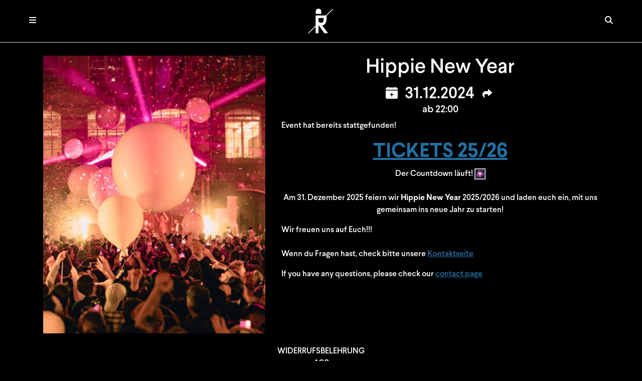

--- FILE ---
content_type: text/html; charset=UTF-8
request_url: https://club.ritterbutzke.com/event/311224-HNY
body_size: 4800
content:
<!doctype html>
<html lang="en">
<head>
    <meta charset="UTF-8">
    <meta name="viewport"
          content="width=device-width, user-scalable=no, initial-scale=1.0, maximum-scale=1.0, minimum-scale=1.0">
    <meta http-equiv="X-UA-Compatible" content="ie=edge">
    <title>    Hippie New Year 31.12.2024 @ Ritter Butzke Berlin
</title>
    <link rel="icon" type="image/x-icon" href="/favicon.ico">
    <link rel="stylesheet" href="https://club.ritterbutzke.com/./dist/app.58429e918a6c40abd8d8.css">

    <link rel="canonical" href="https://club.ritterbutzke.com//event/311224-HNY">

    <meta name="referrer" content="strict-origin-when-cross-origin">
    <meta name="google-site-verification" content="tm6r6W0F5k5zahquQx3nuNbCSwGwOAsTfzHrgTGlnqg" />
    <meta property="og:type" content="website">
    <meta property="og:locale" content="de_DE">
    <meta property="og:site_name" content="Ritter Butzke Club Berlin">

        <!-- Update pushed successful -->

    <link rel="stylesheet" type="text/css" href="/css/pretixWidget.css" crossorigin>
    <script type="text/javascript" src="https://tickets.ritterbutzke.com/widget/v1.en.js" async crossorigin></script>

                                <meta property="og:image" content="https://club.ritterbutzke.com/img/675ac5dc3cdef6.13001330.jpg">
    <meta property="og:title" content="Hippie New Year 31.12.2024 @ Ritter Butzke Berlin">
    <meta property="og:url" content="https://club.ritterbutzke.com//event/311224-HNY">
        <style>
        /* Stellt sicher, dass der body und das html-Element die volle Höhe einnehmen */
        html, body {
            height: 100%;
            margin: 0;
        }
    </style>

    <script type="application/ld+json">
[{
    "@context" : "https://schema.org",
    "@type" : "MusicEvent",
    "name" : "Hippie New Year",
    "image" : "https://club.ritterbutzke.com/img/67ab56e2baff39.90371677.png",
    "url" : "https://club.ritterbutzke.com/events/311224-HNY",
    "startDate" : "2024-12-31",
    "endDate" : "2025-01-01",
    "location" : {
        "@type" : "Place",
        "name" : "Ritter Butzke Club Berlin",
        "sameAs" : "https://club.ritterbutzke.com/",
        "address" : {
            "@type" : "PostalAddress",
            "streetAddress" : "Lobeckstr. 30 – 35",
            "addressLocality": "Berlin",
            "addressRegion": "Berlin",
            "postalCode": "10969",
            "addressCountry" : "DE"
        }
    },
            "typicalAgeRange" : "18+"
}]
</script>
</head>

<body class="d-flex flex-column min-vh-100">

<!-- Header -->
<header class="fixed-top bg-black">
    <div class="p-3 px-4">
        <div class="d-flex flex-row justify-content-between">
            <div class=""> 
                <button class="btn" type="button" data-bs-toggle="offcanvas" data-bs-target="#offcanvasExample" aria-controls="offcanvasExample">
                    <i class="fa-solid fa-bars"></i>
                </button>

                <div class="offcanvas offcanvas-start" tabindex="-1" id="offcanvasExample" aria-labelledby="offcanvasExampleLabel">
                    <div class="offcanvas-header">
                        <button type="button" class="btn-close btn-close-white text-reset" data-bs-dismiss="offcanvas" aria-label="Close"></button>
                    </div>
                    <div class="offcanvas-body">

                        <ul class="fs-1 navbar-nav me-auto  mb-lg-0 d-flex align-items-center">
                            <li class="nav-item">
                                <a class="nav-link" aria-current="page" href="/events">Events</a>
                            </li>
                            <li class="nav-item">
                                <a class="nav-link" aria-current="page" href="https://ritterbutzkeproduction.bigcartel.com/" target="_blank">Shop</a>
                            </li>
                            <li class="nav-item">
                                <a class="nav-link" aria-current="page" href="/showcases">On Tour</a>
                            </li>
                            <li class="nav-item">
                                <a class="nav-link" aria-current="page" href="/releases">Records</a>
                            </li>
                            <li class="nav-item">
                                <a class="nav-link" aria-current="page" href="https://www.instagram.com/channel/AbYVC7XbxRWMW2bg" target="_blank">Community</a>
                            </li>
                            <li class="nav-item">
                                <a class="nav-link" aria-current="page" href="/awareness">Awareness</a>
                            </li>
                            <li class="nav-item">
                                <a class="nav-link" aria-current="page" href="/faq">FAQ</a>
                            </li>
                            <li class="w-100 d-flex flex-row justify-content-evenly">
                                <div class="row h-25 w-100">
                                    <div class="col-2 d-flex flex-column justify-content-center"><a class="d-flex flex-column justify-content-center h-100" href="https://www.bandsintown.com/v/10001572-ritter-butzke"  style="min-width: 50px;"><img class="h-75" src="/assets/logos/BIT_Icon_Teal.svg" alt="bandsintown"></a></div>
                                    <div class="col-2 d-flex flex-column justify-content-center"><a class="d-flex flex-column justify-content-center h-100" href="https://open.spotify.com/playlist/23o0lwYNdx64ZHFV7qS4G7"><i class="h-75 fa-brands fa-spotify"></i></a></div>
                                    <div class="col-2 d-flex flex-column justify-content-center"><a class="d-flex flex-column justify-content-center h-100" href="https://www.youtube.com/@ritterbutzkestudio"><i class="h-75 fa-brands fa-youtube"></i></a></div>
                                    <div class="col-2 d-flex flex-column justify-content-center"><a class="d-flex flex-column justify-content-center h-100" href="https://www.instagram.com/ritterbutzke.berlin/"><i class="h-75 fa-brands fa-instagram"></i></a></div>
                                    <div class="col-2 d-flex flex-column justify-content-center"><a class="d-flex flex-column justify-content-center h-100" href="https://www.facebook.com/ritterbutzkeberlin/"><i class="h-75 fa-brands fa-facebook"></i></a></div>

                                    <div class="col-2 d-flex flex-column justify-content-center"><a class="d-flex flex-column justify-content-center h-100" href="https://de.ra.co/clubs/6950">
                                            <svg width="48px" height="48px" viewBox="0 0 83 40" aria-label="RA logo"><title>RA</title><g fill="white" fill-rule="">
                                                <path fill="none" d="M0 0h24v24H0z"></path>
                                                <path d="M82.092 32.018c.556-.533.908-1.28.908-2.113 0-.802-.38-1.523-.9-2.051L58.665 4.3l-7.073 7.11 18.45 18.543h-26.14c-1.278-.038-2.29-.469-3.147-1.304l-11.73-11.788a6.828 6.828 0 00-4.689-1.888l-.017.001H10.004v-4.92h14.825c2.938.002 5.559 1.21 7.48 3.15l8.749 8.793 7.073-7.11-8.92-8.963C35.485 2.234 30.45 0 24.805 0H0v25.027h20.978v.002a4.919 4.919 0 013.486 1.48L35.95 38.053A6.74 6.74 0 0040.449 40h31.733a4.911 4.911 0 003.423-1.45l6.491-6.524-.004-.008" fill="white"></path>
                                            </g>
                                        </svg>
                                        </a>
                                    </div>
                                </div>

                            </li>



                        </ul>
                    </div>
                </div>
            </div>
            <div class="d-flex justify-content-center align-items-center">
                <a href="/" class="d-block">
                    <img width="50" height="50" src="https://club.ritterbutzke.com/assets/img/ritter-butzke-logo-white.png" class="custom-logo ls-is-cached lazyloaded" alt="Club Ritter Butzke" data-src-webp="https://club.ritterbutzke.com/assets/img/ritter-butzke-logo-white.png">
                </a>
            </div>
            <div class="">  
                <button type="button" class="btn " data-bs-toggle="modal" data-bs-target="#searchModal">
                    <i class="fa-solid fa-magnifying-glass"></i>
                </button>

            </div>
        </div>
    </div>
    <div class="border-bottom">

    </div>
</header>

<main class="flex-grow-1" style="margin-top: 71px;">
    
    
    <div class="container  h-100 d-flex justify-content-center align-items-center mt-3">


        <div class="row">
            <div class="col-lg-5 p-3">
                <div class="d-block d-lg-none">
                            <h1 class="text-center">Hippie New Year</h1>
        <h2 class="text-center mb-0">
                    <span class="me-2" style="position: relative; top: -3px; margin-left: 5px;">
                            <a style="text-decoration: none;"
                               href="/calendarfile/56">
                                <svg xmlns="http://www.w3.org/2000/svg" width="24" height="24" fill="white"
                                     class="bi bi-calendar-plus-fill" viewBox="0 0 16 16">
                                    <path d="M4 .5a.5.5 0 0 0-1 0V1H2a2 2 0 0 0-2 2v1h16V3a2 2 0 0 0-2-2h-1V.5a.5.5 0 0 0-1 0V1H4zM16 14V5H0v9a2 2 0 0 0 2 2h12a2 2 0 0 0 2-2M8.5 8.5V10H10a.5.5 0 0 1 0 1H8.5v1.5a.5.5 0 0 1-1 0V11H6a.5.5 0 0 1 0-1h1.5V8.5a.5.5 0 0 1 1 0"/>
                                </svg>
                            </a>
            </span>
            31.12.2024
            <button class="share-btn"><i class="fa-solid fa-share"></i></button>
        </h2>
        <h5 class="text-center"> ab 22:00</h5>
                            <p>Event hat bereits stattgefunden!</p>
        
    
                </div>
                <a href="https://club.ritterbutzke.com/event/311225-HippieNewYear" style="text-decoration: none;">
                    <img class="img-fluid" src="https://club.ritterbutzke.com/img/67ab56e2baff39.90371677.png" alt="6798e2d6f297d9.96812676.png">
                </a>

            </div>

            <div class="col-lg-7 p-3">
                <div class="d-none d-lg-block">
                            <h1 class="text-center">Hippie New Year</h1>
        <h2 class="text-center mb-0">
                    <span class="me-2" style="position: relative; top: -3px; margin-left: 5px;">
                            <a style="text-decoration: none;"
                               href="/calendarfile/56">
                                <svg xmlns="http://www.w3.org/2000/svg" width="24" height="24" fill="white"
                                     class="bi bi-calendar-plus-fill" viewBox="0 0 16 16">
                                    <path d="M4 .5a.5.5 0 0 0-1 0V1H2a2 2 0 0 0-2 2v1h16V3a2 2 0 0 0-2-2h-1V.5a.5.5 0 0 0-1 0V1H4zM16 14V5H0v9a2 2 0 0 0 2 2h12a2 2 0 0 0 2-2M8.5 8.5V10H10a.5.5 0 0 1 0 1H8.5v1.5a.5.5 0 0 1-1 0V11H6a.5.5 0 0 1 0-1h1.5V8.5a.5.5 0 0 1 1 0"/>
                                </svg>
                            </a>
            </span>
            31.12.2024
            <button class="share-btn"><i class="fa-solid fa-share"></i></button>
        </h2>
        <h5 class="text-center"> ab 22:00</h5>
                            <p>Event hat bereits stattgefunden!</p>
        
    
                </div>
                
                                <div class="mt-3">
                    <p><h1 class="MsoNormal" style="text-align: center;"><span style="color: rgb(35, 111, 161);"><strong><a style="color: rgb(35, 111, 161);" href="https://club.ritterbutzke.com/event/311224-HNY">TICKETS 25/26</a></strong></span></h1>
<p style="text-align: center;">Der Countdown l&auml;uft! <span class="c-emoji c-emoji__medium c-emoji--inline" data-qa="emoji" data-sk="tooltip_parent"><img src="https://a.slack-edge.com/production-standard-emoji-assets/14.0/apple-medium/1f386.png" alt=":feuerwerk:" aria-label="feuerwerk-Emoji" data-stringify-type="emoji" data-stringify-emoji=":fireworks:"></span> <br><br>Am 31. Dezember 2025 feiern wir <strong data-stringify-type="bold">Hippie New Year&nbsp;</strong>2025/2026 und laden euch ein, mit uns gemeinsam ins neue Jahr zu starten!</p>
<p style="text-align: left;">Wir freuen uns auf Euch!!!<br><br>Wenn du Fragen hast, check bitte unsere <span style="color: rgb(35, 111, 161);"><a style="color: rgb(35, 111, 161);" href="https://club.ritterbutzke.com/kontakt">Kontaktseite</a>&nbsp;</span></p>
<p class="MsoNormal" style="text-align: left;"><span lang="EN-US">If you have any questions, please check our </span><span style="color: rgb(35, 111, 161);"><a style="color: rgb(35, 111, 161);" href="https://club.ritterbutzke.com/kontakt"><span lang="EN-US">contact page</span></a></span></p></p>
                </div>
                
            </div>

        </div>
    </div>

</main>

<div class="modal fade" id="searchModal" data-bs-backdrop="static" data-bs-keyboard="false" tabindex="-1" aria-labelledby="staticBackdropLabel" aria-hidden="true">
    <div class="modal-dialog modal-dialog-centered">
        <div class="modal-content">
            <div class="modal-header">
                <h5 class="modal-title" id="searchModalLabel">Suche:</h5>
                <button type="button" class="btn-close btn-close-white" data-bs-dismiss="modal" aria-label="Close"></button>
            </div>
            <form action="/search" method="get" class="search-bar">
                <div class="modal-body">
                    <input id="searchInput" type="text" class="form-control w-100" name="search" autocomplete="off">
                </div>
                <div class="modal-footer justify-content-center">
                    <button type="submit" class="btn btn-outline-primary">suchen</button>
                </div>
            </form>
        </div>
    </div>
</div>


<!-- Footer -->
<footer class="bg-black text-center py-3 d-flex flex-column ">
    <a href="/widerrufsbelehrung" class="text-decoration-none">WIDERRUFSBELEHRUNG</a>
    <a href="/agb" class="text-decoration-none">AGB</a>
    <a href="/impressum" class="text-decoration-none">IMPRESSUM</a>
    <a href="/datenschutz" class="text-decoration-none">DATENSCHUTZ</a>
    <a href="/jobs" class="text-decoration-none">JOBS</a>
    <a href="/kontakt" class="text-decoration-none">KONTAKT</a>
    <a href="#" class="text-decoration-none reset-cookie-button">COOKIE RESET</a>

        <div style="height: 1px;">
        <img referrerpolicy="no-referrer-when-downgrade" src="https://data.aqua-hoefe.berlin/matomo.php?idsite=2&amp;rec=1" style="border:0" alt="" />
    </div>
    </footer>

<div id="cookies-eu-banner" style="display: none;">
    <div class="position-fixed bottom-0 w-100 bg-dark text-white p-3 shadow-lg" style="z-index: 1050;">
        <div class="container d-flex flex-column flex-md-row align-items-center justify-content-between gap-3">
            <div>
                By continuing to visit this site, you accept the use of cookies by Google Analytics for statistical purposes.
                <a href="/datenschutz"  class="text-info text-decoration-underline" id="cookies-eu-more" target="_blank">Read more</a>
            </div>
            <div class="d-flex gap-2">
                <button id="cookies-eu-reject" class="btn btn-outline-light btn-sm">Reject</button>
                <button id="cookies-eu-accept" class="btn btn-primary btn-sm">Accept</button>
            </div>
        </div>
    </div>
</div>
<script src="https://club.ritterbutzke.com/./dist/app.9ac3b13a0ab17dfc7c05.js"></script>
<script src="https://club.ritterbutzke.com/js/fontawesome.js" crossorigin="anonymous"></script>



</body>
</html>


--- FILE ---
content_type: text/css
request_url: https://club.ritterbutzke.com/css/pretixWidget.css
body_size: 7064
content:
:root {
    --pretix-brand-primary: #000000;
    --pretix-brand-success: #50a167;
    --pretix-brand-info: #5f9cd4;
    --pretix-brand-warning: #ffb419;
    --pretix-brand-danger: #c44f4f;
    --pretix-link-contrast-color: white;
    --pretix-link-hover-contrast-color: white;
    --pretix-brand-primary-lighten-5: #0d0d0d;
    --pretix-brand-primary-lighten-20: #333333;
    --pretix-brand-primary-lighten-30: #4d4d4d;
    --pretix-brand-primary-lighten-40: #666666;
    --pretix-brand-primary-lighten-48: #7a7a7a;
    --pretix-brand-primary-lighten-50: gray;
    --pretix-brand-primary-lighten-53: #878787;
    --pretix-brand-primary-lighten-55: #8c8c8c;
    --pretix-brand-primary-darken-5: black;
    --pretix-brand-primary-darken-10: black;
    --pretix-brand-primary-darken-15: black;
    --pretix-brand-primary-darken-17: black;
    --pretix-brand-primary-darken-20: black;
    --pretix-brand-primary-darken-30: black;
    --pretix-brand-primary-tint-90: #e6e6e6;
    --pretix-brand-primary-shade-25: black;
    --pretix-brand-primary-shade-42: black;
    --pretix-brand-primary-lighten-28-saturate-20: #563939;
    --pretix-brand-primary-lighten-23-saturate-2: #3c3939;
    --pretix-brand-success-lighten-10: #6db782;
    --pretix-brand-success-lighten-20: #8fc89f;
    --pretix-brand-success-lighten-30: #b2d8bd;
    --pretix-brand-success-lighten-35: #c3e1cb;
    --pretix-brand-success-lighten-38: #cde6d4;
    --pretix-brand-success-lighten-40: #d4e9da;
    --pretix-brand-success-lighten-48: #eff7f1;
    --pretix-brand-success-lighten-50: #f6faf7;
    --pretix-brand-success-darken-5: #48905c;
    --pretix-brand-success-darken-10: #3f7f51;
    --pretix-brand-success-darken-12: #3c784d;
    --pretix-brand-success-darken-15: #376e46;
    --pretix-brand-success-darken-17: #336742;
    --pretix-brand-success-darken-20: #2e5d3b;
    --pretix-brand-success-darken-30: #1d3b26;
    --pretix-brand-success-tint-50: #a8d0b3;
    --pretix-brand-success-tint-85: #e5f1e8;
    --pretix-brand-success-shade-25: #3c794d;
    --pretix-brand-success-shade-42: #2e5d3c;
    --pretix-brand-info-lighten-23: #bbd5ed;
    --pretix-brand-info-lighten-25: #c3daef;
    --pretix-brand-info-lighten-30: #d8e7f4;
    --pretix-brand-info-lighten-33: #e4eef8;
    --pretix-brand-info-darken-5: #4b90cf;
    --pretix-brand-info-darken-10: #3783c9;
    --pretix-brand-info-darken-17: #2f71ae;
    --pretix-brand-info-darken-20: #2b69a2;
    --pretix-brand-info-darken-30: #214f79;
    --pretix-brand-info-tint-85: #e7f0f9;
    --pretix-brand-info-shade-25: #47759f;
    --pretix-brand-info-shade-42: #375a7b;
    --pretix-brand-warning-lighten-12: #ffc856;
    --pretix-brand-warning-lighten-31: #ffe8b7;
    --pretix-brand-warning-lighten-35: #ffeecc;
    --pretix-brand-warning-lighten-40: #fff7e5;
    --pretix-brand-warning-lighten-41: #fff8ea;
    --pretix-brand-warning-lighten-43: #fffcf4;
    --pretix-brand-warning-darken-5: #ffac00;
    --pretix-brand-warning-darken-10: #e59a00;
    --pretix-brand-warning-darken-15: #cc8900;
    --pretix-brand-warning-darken-17: #c18200;
    --pretix-brand-warning-darken-20: #b27800;
    --pretix-brand-warning-darken-25: #996700;
    --pretix-brand-warning-darken-30: #7f5600;
    --pretix-brand-warning-darken-35: #664400;
    --pretix-brand-warning-tint-50: #ffda8c;
    --pretix-brand-warning-tint-85: #fff4dd;
    --pretix-brand-warning-shade-25: #bf8713;
    --pretix-brand-warning-shade-42: #94680f;
    --pretix-brand-warning-transparent-60: rgba(255, 180, 25, 0.4);
    --pretix-brand-danger-lighten-5: #ca6262;
    --pretix-brand-danger-lighten-15: #d78888;
    --pretix-brand-danger-lighten-25: #e4aeae;
    --pretix-brand-danger-lighten-30: #eac2c2;
    --pretix-brand-danger-lighten-33: #eecdcd;
    --pretix-brand-danger-lighten-43: #fbf3f3;
    --pretix-brand-danger-lighten-45: #fefbfb;
    --pretix-brand-danger-darken-5: #bb3f3f;
    --pretix-brand-danger-darken-10: #a83838;
    --pretix-brand-danger-darken-10: #a83838;
    --pretix-brand-danger-darken-15: #953232;
    --pretix-brand-danger-darken-17: #8d2f2f;
    --pretix-brand-danger-darken-20: #822b2b;
    --pretix-brand-danger-darken-30: #5b1f1f;
    --pretix-brand-danger-tint-50: #e2a7a7;
    --pretix-brand-danger-tint-85: #f6e5e5;
    --pretix-brand-danger-shade-25: #933b3b;
    --pretix-brand-danger-shade-42: #722e2e;
    --pretix-border-radius-base: 3px;
    --pretix-border-radius-large: 4px;
    --pretix-border-radius-small: 2px;
}

.pretix-widget-hidden {
    display: none
}

.pretix-widget a, .pretix-widget-alert-box a {
    color: var(--pretix-brand-primary);
    text-decoration: none
}

.pretix-widget a:hover, .pretix-widget a:focus, .pretix-widget-alert-box a:hover, .pretix-widget-alert-box a:focus {
    color: var(--pretix-brand-primary-darken-15);
    text-decoration: underline
}

.pretix-widget a:focus, .pretix-widget-alert-box a:focus {
    outline: thin dotted;
    outline: 5px auto -webkit-focus-ring-color;
    outline-offset: -2px
}

.pretix-widget img, .pretix-widget-alert-box img {
    border: 0
}

.pretix-widget b, .pretix-widget strong, .pretix-widget-alert-box b, .pretix-widget-alert-box strong {
    font-weight: bold
}

.pretix-widget h3, .pretix-widget-alert-box h3 {
    font-size: 24px;
    font-weight: bold;
    padding: 0 15px
}

.pretix-widget button, .pretix-widget input[type="button"], .pretix-widget a.pretix-widget-button, .pretix-widget-alert-box button, .pretix-widget-alert-box input[type="button"], .pretix-widget-alert-box a.pretix-widget-button {
    overflow: visible;
    text-transform: none;
    cursor: pointer;
    display: inline-block;
    margin-bottom: 0;
    text-align: center;
    vertical-align: middle;
    touch-action: manipulation;
    background-image: none;
    border: 1px solid transparent;
    white-space: nowrap;
    text-decoration: none;
    padding: 6px 12px;
    font-size: 14px;
    line-height: 1.42857;
    border-radius: var(--pretix-border-radius-base);
    -webkit-user-select: none;
    -moz-user-select: none;
    -ms-user-select: none;
    user-select: none;
    color: #fff;
    background-color: var(--pretix-brand-primary);
    border-color: var(--pretix-brand-primary-darken-5)
}

.pretix-widget button:focus, .pretix-widget button.focus, .pretix-widget input[type="button"]:focus, .pretix-widget input[type="button"].focus, .pretix-widget a.pretix-widget-button:focus, .pretix-widget a.pretix-widget-button.focus, .pretix-widget-alert-box button:focus, .pretix-widget-alert-box button.focus, .pretix-widget-alert-box input[type="button"]:focus, .pretix-widget-alert-box input[type="button"].focus, .pretix-widget-alert-box a.pretix-widget-button:focus, .pretix-widget-alert-box a.pretix-widget-button.focus {
    color: #fff;
    background-color: var(--pretix-brand-primary-darken-10);
    border-color: var(--pretix-brand-primary-darken-30)
}

.pretix-widget button:hover, .pretix-widget input[type="button"]:hover, .pretix-widget a.pretix-widget-button:hover, .pretix-widget-alert-box button:hover, .pretix-widget-alert-box input[type="button"]:hover, .pretix-widget-alert-box a.pretix-widget-button:hover {
    color: #fff;
    background-color: var(--pretix-brand-primary-darken-10);
    border-color: var(--pretix-brand-primary-darken-17)
}

.pretix-widget button:active, .pretix-widget button.active, .open > .pretix-widget button.dropdown-toggle, .pretix-widget input[type="button"]:active, .pretix-widget input[type="button"].active, .open > .pretix-widget input[type="button"].dropdown-toggle, .pretix-widget a.pretix-widget-button:active, .pretix-widget a.pretix-widget-button.active, .open > .pretix-widget a.pretix-widget-button.dropdown-toggle, .pretix-widget-alert-box button:active, .pretix-widget-alert-box button.active, .open > .pretix-widget-alert-box button.dropdown-toggle, .pretix-widget-alert-box input[type="button"]:active, .pretix-widget-alert-box input[type="button"].active, .open > .pretix-widget-alert-box input[type="button"].dropdown-toggle, .pretix-widget-alert-box a.pretix-widget-button:active, .pretix-widget-alert-box a.pretix-widget-button.active, .open > .pretix-widget-alert-box a.pretix-widget-button.dropdown-toggle {
    color: #fff;
    background-color: var(--pretix-brand-primary-darken-10);
    background-image: none;
    border-color: var(--pretix-brand-primary-darken-17)
}

.pretix-widget button:active:hover, .pretix-widget button:active:focus, .pretix-widget button:active.focus, .pretix-widget button.active:hover, .pretix-widget button.active:focus, .pretix-widget button.active.focus, .open > .pretix-widget button.dropdown-toggle:hover, .open > .pretix-widget button.dropdown-toggle:focus, .open > .pretix-widget button.dropdown-toggle.focus, .pretix-widget input[type="button"]:active:hover, .pretix-widget input[type="button"]:active:focus, .pretix-widget input[type="button"]:active.focus, .pretix-widget input[type="button"].active:hover, .pretix-widget input[type="button"].active:focus, .pretix-widget input[type="button"].active.focus, .open > .pretix-widget input[type="button"].dropdown-toggle:hover, .open > .pretix-widget input[type="button"].dropdown-toggle:focus, .open > .pretix-widget input[type="button"].dropdown-toggle.focus, .pretix-widget a.pretix-widget-button:active:hover, .pretix-widget a.pretix-widget-button:active:focus, .pretix-widget a.pretix-widget-button:active.focus, .pretix-widget a.pretix-widget-button.active:hover, .pretix-widget a.pretix-widget-button.active:focus, .pretix-widget a.pretix-widget-button.active.focus, .open > .pretix-widget a.pretix-widget-button.dropdown-toggle:hover, .open > .pretix-widget a.pretix-widget-button.dropdown-toggle:focus, .open > .pretix-widget a.pretix-widget-button.dropdown-toggle.focus, .pretix-widget-alert-box button:active:hover, .pretix-widget-alert-box button:active:focus, .pretix-widget-alert-box button:active.focus, .pretix-widget-alert-box button.active:hover, .pretix-widget-alert-box button.active:focus, .pretix-widget-alert-box button.active.focus, .open > .pretix-widget-alert-box button.dropdown-toggle:hover, .open > .pretix-widget-alert-box button.dropdown-toggle:focus, .open > .pretix-widget-alert-box button.dropdown-toggle.focus, .pretix-widget-alert-box input[type="button"]:active:hover, .pretix-widget-alert-box input[type="button"]:active:focus, .pretix-widget-alert-box input[type="button"]:active.focus, .pretix-widget-alert-box input[type="button"].active:hover, .pretix-widget-alert-box input[type="button"].active:focus, .pretix-widget-alert-box input[type="button"].active.focus, .open > .pretix-widget-alert-box input[type="button"].dropdown-toggle:hover, .open > .pretix-widget-alert-box input[type="button"].dropdown-toggle:focus, .open > .pretix-widget-alert-box input[type="button"].dropdown-toggle.focus, .pretix-widget-alert-box a.pretix-widget-button:active:hover, .pretix-widget-alert-box a.pretix-widget-button:active:focus, .pretix-widget-alert-box a.pretix-widget-button:active.focus, .pretix-widget-alert-box a.pretix-widget-button.active:hover, .pretix-widget-alert-box a.pretix-widget-button.active:focus, .pretix-widget-alert-box a.pretix-widget-button.active.focus, .open > .pretix-widget-alert-box a.pretix-widget-button.dropdown-toggle:hover, .open > .pretix-widget-alert-box a.pretix-widget-button.dropdown-toggle:focus, .open > .pretix-widget-alert-box a.pretix-widget-button.dropdown-toggle.focus {
    color: #fff;
    background-color: var(--pretix-brand-primary-darken-17);
    border-color: var(--pretix-brand-primary-darken-17)
}

.pretix-widget button.disabled:hover, .pretix-widget button.disabled:focus, .pretix-widget button.disabled.focus, .pretix-widget button[disabled]:hover, .pretix-widget button[disabled]:focus, .pretix-widget button[disabled].focus, fieldset[disabled] .pretix-widget button:hover, fieldset[disabled] .pretix-widget button:focus, fieldset[disabled] .pretix-widget button.focus, .pretix-widget input[type="button"].disabled:hover, .pretix-widget input[type="button"].disabled:focus, .pretix-widget input[type="button"].disabled.focus, .pretix-widget input[type="button"][disabled]:hover, .pretix-widget input[type="button"][disabled]:focus, .pretix-widget input[type="button"][disabled].focus, fieldset[disabled] .pretix-widget input[type="button"]:hover, fieldset[disabled] .pretix-widget input[type="button"]:focus, fieldset[disabled] .pretix-widget input[type="button"].focus, .pretix-widget a.pretix-widget-button.disabled:hover, .pretix-widget a.pretix-widget-button.disabled:focus, .pretix-widget a.pretix-widget-button.disabled.focus, .pretix-widget a.pretix-widget-button[disabled]:hover, .pretix-widget a.pretix-widget-button[disabled]:focus, .pretix-widget a.pretix-widget-button[disabled].focus, fieldset[disabled] .pretix-widget a.pretix-widget-button:hover, fieldset[disabled] .pretix-widget a.pretix-widget-button:focus, fieldset[disabled] .pretix-widget a.pretix-widget-button.focus, .pretix-widget-alert-box button.disabled:hover, .pretix-widget-alert-box button.disabled:focus, .pretix-widget-alert-box button.disabled.focus, .pretix-widget-alert-box button[disabled]:hover, .pretix-widget-alert-box button[disabled]:focus, .pretix-widget-alert-box button[disabled].focus, fieldset[disabled] .pretix-widget-alert-box button:hover, fieldset[disabled] .pretix-widget-alert-box button:focus, fieldset[disabled] .pretix-widget-alert-box button.focus, .pretix-widget-alert-box input[type="button"].disabled:hover, .pretix-widget-alert-box input[type="button"].disabled:focus, .pretix-widget-alert-box input[type="button"].disabled.focus, .pretix-widget-alert-box input[type="button"][disabled]:hover, .pretix-widget-alert-box input[type="button"][disabled]:focus, .pretix-widget-alert-box input[type="button"][disabled].focus, fieldset[disabled] .pretix-widget-alert-box input[type="button"]:hover, fieldset[disabled] .pretix-widget-alert-box input[type="button"]:focus, fieldset[disabled] .pretix-widget-alert-box input[type="button"].focus, .pretix-widget-alert-box a.pretix-widget-button.disabled:hover, .pretix-widget-alert-box a.pretix-widget-button.disabled:focus, .pretix-widget-alert-box a.pretix-widget-button.disabled.focus, .pretix-widget-alert-box a.pretix-widget-button[disabled]:hover, .pretix-widget-alert-box a.pretix-widget-button[disabled]:focus, .pretix-widget-alert-box a.pretix-widget-button[disabled].focus, fieldset[disabled] .pretix-widget-alert-box a.pretix-widget-button:hover, fieldset[disabled] .pretix-widget-alert-box a.pretix-widget-button:focus, fieldset[disabled] .pretix-widget-alert-box a.pretix-widget-button.focus {
    background-color: var(--pretix-brand-primary);
    border-color: var(--pretix-brand-primary-darken-5)
}

.pretix-widget button .badge, .pretix-widget input[type="button"] .badge, .pretix-widget a.pretix-widget-button .badge, .pretix-widget-alert-box button .badge, .pretix-widget-alert-box input[type="button"] .badge, .pretix-widget-alert-box a.pretix-widget-button .badge {
    color: var(--pretix-brand-primary);
    background-color: #fff
}

.pretix-widget button:focus, .pretix-widget button.focus, .pretix-widget button:active:focus, .pretix-widget button:active.focus, .pretix-widget button.active:focus, .pretix-widget button.active.focus, .pretix-widget input[type="button"]:focus, .pretix-widget input[type="button"].focus, .pretix-widget input[type="button"]:active:focus, .pretix-widget input[type="button"]:active.focus, .pretix-widget input[type="button"].active:focus, .pretix-widget input[type="button"].active.focus, .pretix-widget a.pretix-widget-button:focus, .pretix-widget a.pretix-widget-button.focus, .pretix-widget a.pretix-widget-button:active:focus, .pretix-widget a.pretix-widget-button:active.focus, .pretix-widget a.pretix-widget-button.active:focus, .pretix-widget a.pretix-widget-button.active.focus, .pretix-widget-alert-box button:focus, .pretix-widget-alert-box button.focus, .pretix-widget-alert-box button:active:focus, .pretix-widget-alert-box button:active.focus, .pretix-widget-alert-box button.active:focus, .pretix-widget-alert-box button.active.focus, .pretix-widget-alert-box input[type="button"]:focus, .pretix-widget-alert-box input[type="button"].focus, .pretix-widget-alert-box input[type="button"]:active:focus, .pretix-widget-alert-box input[type="button"]:active.focus, .pretix-widget-alert-box input[type="button"].active:focus, .pretix-widget-alert-box input[type="button"].active.focus, .pretix-widget-alert-box a.pretix-widget-button:focus, .pretix-widget-alert-box a.pretix-widget-button.focus, .pretix-widget-alert-box a.pretix-widget-button:active:focus, .pretix-widget-alert-box a.pretix-widget-button:active.focus, .pretix-widget-alert-box a.pretix-widget-button.active:focus, .pretix-widget-alert-box a.pretix-widget-button.active.focus {
    text-decoration: none;
    outline: 5px auto -webkit-focus-ring-color;
    outline-offset: -2px
}

.pretix-widget button.disabled, .pretix-widget button[disabled], fieldset[disabled] .pretix-widget button, .pretix-widget input[type="button"].disabled, .pretix-widget input[type="button"][disabled], fieldset[disabled] .pretix-widget input[type="button"], .pretix-widget a.pretix-widget-button.disabled, .pretix-widget a.pretix-widget-button[disabled], fieldset[disabled] .pretix-widget a.pretix-widget-button, .pretix-widget-alert-box button.disabled, .pretix-widget-alert-box button[disabled], fieldset[disabled] .pretix-widget-alert-box button, .pretix-widget-alert-box input[type="button"].disabled, .pretix-widget-alert-box input[type="button"][disabled], fieldset[disabled] .pretix-widget-alert-box input[type="button"], .pretix-widget-alert-box a.pretix-widget-button.disabled, .pretix-widget-alert-box a.pretix-widget-button[disabled], fieldset[disabled] .pretix-widget-alert-box a.pretix-widget-button {
    cursor: not-allowed;
    filter: alpha(opacity=65);
    opacity: 0.65;
    -webkit-box-shadow: none;
    box-shadow: none
}

.pretix-widget button.pretix-widget-btn-default, .pretix-widget input[type="button"].pretix-widget-btn-default, .pretix-widget a.pretix-widget-button.pretix-widget-btn-default, .pretix-widget-alert-box button.pretix-widget-btn-default, .pretix-widget-alert-box input[type="button"].pretix-widget-btn-default, .pretix-widget-alert-box a.pretix-widget-button.pretix-widget-btn-default {
    color: #333;
    background-color: #fff;
    border-color: #CCCCCC
}

.pretix-widget button.pretix-widget-btn-default:focus, .pretix-widget button.pretix-widget-btn-default.focus, .pretix-widget input[type="button"].pretix-widget-btn-default:focus, .pretix-widget input[type="button"].pretix-widget-btn-default.focus, .pretix-widget a.pretix-widget-button.pretix-widget-btn-default:focus, .pretix-widget a.pretix-widget-button.pretix-widget-btn-default.focus, .pretix-widget-alert-box button.pretix-widget-btn-default:focus, .pretix-widget-alert-box button.pretix-widget-btn-default.focus, .pretix-widget-alert-box input[type="button"].pretix-widget-btn-default:focus, .pretix-widget-alert-box input[type="button"].pretix-widget-btn-default.focus, .pretix-widget-alert-box a.pretix-widget-button.pretix-widget-btn-default:focus, .pretix-widget-alert-box a.pretix-widget-button.pretix-widget-btn-default.focus {
    color: #333;
    background-color: #e6e6e6;
    border-color: #8c8c8c
}

.pretix-widget button.pretix-widget-btn-default:hover, .pretix-widget input[type="button"].pretix-widget-btn-default:hover, .pretix-widget a.pretix-widget-button.pretix-widget-btn-default:hover, .pretix-widget-alert-box button.pretix-widget-btn-default:hover, .pretix-widget-alert-box input[type="button"].pretix-widget-btn-default:hover, .pretix-widget-alert-box a.pretix-widget-button.pretix-widget-btn-default:hover {
    color: #333;
    background-color: #e6e6e6;
    border-color: #adadad
}

.pretix-widget button.pretix-widget-btn-default:active, .pretix-widget button.pretix-widget-btn-default.active, .open > .pretix-widget button.pretix-widget-btn-default.dropdown-toggle, .pretix-widget input[type="button"].pretix-widget-btn-default:active, .pretix-widget input[type="button"].pretix-widget-btn-default.active, .open > .pretix-widget input[type="button"].pretix-widget-btn-default.dropdown-toggle, .pretix-widget a.pretix-widget-button.pretix-widget-btn-default:active, .pretix-widget a.pretix-widget-button.pretix-widget-btn-default.active, .open > .pretix-widget a.pretix-widget-button.pretix-widget-btn-default.dropdown-toggle, .pretix-widget-alert-box button.pretix-widget-btn-default:active, .pretix-widget-alert-box button.pretix-widget-btn-default.active, .open > .pretix-widget-alert-box button.pretix-widget-btn-default.dropdown-toggle, .pretix-widget-alert-box input[type="button"].pretix-widget-btn-default:active, .pretix-widget-alert-box input[type="button"].pretix-widget-btn-default.active, .open > .pretix-widget-alert-box input[type="button"].pretix-widget-btn-default.dropdown-toggle, .pretix-widget-alert-box a.pretix-widget-button.pretix-widget-btn-default:active, .pretix-widget-alert-box a.pretix-widget-button.pretix-widget-btn-default.active, .open > .pretix-widget-alert-box a.pretix-widget-button.pretix-widget-btn-default.dropdown-toggle {
    color: #333;
    background-color: #e6e6e6;
    background-image: none;
    border-color: #adadad
}

.pretix-widget button.pretix-widget-btn-default:active:hover, .pretix-widget button.pretix-widget-btn-default:active:focus, .pretix-widget button.pretix-widget-btn-default:active.focus, .pretix-widget button.pretix-widget-btn-default.active:hover, .pretix-widget button.pretix-widget-btn-default.active:focus, .pretix-widget button.pretix-widget-btn-default.active.focus, .open > .pretix-widget button.pretix-widget-btn-default.dropdown-toggle:hover, .open > .pretix-widget button.pretix-widget-btn-default.dropdown-toggle:focus, .open > .pretix-widget button.pretix-widget-btn-default.dropdown-toggle.focus, .pretix-widget input[type="button"].pretix-widget-btn-default:active:hover, .pretix-widget input[type="button"].pretix-widget-btn-default:active:focus, .pretix-widget input[type="button"].pretix-widget-btn-default:active.focus, .pretix-widget input[type="button"].pretix-widget-btn-default.active:hover, .pretix-widget input[type="button"].pretix-widget-btn-default.active:focus, .pretix-widget input[type="button"].pretix-widget-btn-default.active.focus, .open > .pretix-widget input[type="button"].pretix-widget-btn-default.dropdown-toggle:hover, .open > .pretix-widget input[type="button"].pretix-widget-btn-default.dropdown-toggle:focus, .open > .pretix-widget input[type="button"].pretix-widget-btn-default.dropdown-toggle.focus, .pretix-widget a.pretix-widget-button.pretix-widget-btn-default:active:hover, .pretix-widget a.pretix-widget-button.pretix-widget-btn-default:active:focus, .pretix-widget a.pretix-widget-button.pretix-widget-btn-default:active.focus, .pretix-widget a.pretix-widget-button.pretix-widget-btn-default.active:hover, .pretix-widget a.pretix-widget-button.pretix-widget-btn-default.active:focus, .pretix-widget a.pretix-widget-button.pretix-widget-btn-default.active.focus, .open > .pretix-widget a.pretix-widget-button.pretix-widget-btn-default.dropdown-toggle:hover, .open > .pretix-widget a.pretix-widget-button.pretix-widget-btn-default.dropdown-toggle:focus, .open > .pretix-widget a.pretix-widget-button.pretix-widget-btn-default.dropdown-toggle.focus, .pretix-widget-alert-box button.pretix-widget-btn-default:active:hover, .pretix-widget-alert-box button.pretix-widget-btn-default:active:focus, .pretix-widget-alert-box button.pretix-widget-btn-default:active.focus, .pretix-widget-alert-box button.pretix-widget-btn-default.active:hover, .pretix-widget-alert-box button.pretix-widget-btn-default.active:focus, .pretix-widget-alert-box button.pretix-widget-btn-default.active.focus, .open > .pretix-widget-alert-box button.pretix-widget-btn-default.dropdown-toggle:hover, .open > .pretix-widget-alert-box button.pretix-widget-btn-default.dropdown-toggle:focus, .open > .pretix-widget-alert-box button.pretix-widget-btn-default.dropdown-toggle.focus, .pretix-widget-alert-box input[type="button"].pretix-widget-btn-default:active:hover, .pretix-widget-alert-box input[type="button"].pretix-widget-btn-default:active:focus, .pretix-widget-alert-box input[type="button"].pretix-widget-btn-default:active.focus, .pretix-widget-alert-box input[type="button"].pretix-widget-btn-default.active:hover, .pretix-widget-alert-box input[type="button"].pretix-widget-btn-default.active:focus, .pretix-widget-alert-box input[type="button"].pretix-widget-btn-default.active.focus, .open > .pretix-widget-alert-box input[type="button"].pretix-widget-btn-default.dropdown-toggle:hover, .open > .pretix-widget-alert-box input[type="button"].pretix-widget-btn-default.dropdown-toggle:focus, .open > .pretix-widget-alert-box input[type="button"].pretix-widget-btn-default.dropdown-toggle.focus, .pretix-widget-alert-box a.pretix-widget-button.pretix-widget-btn-default:active:hover, .pretix-widget-alert-box a.pretix-widget-button.pretix-widget-btn-default:active:focus, .pretix-widget-alert-box a.pretix-widget-button.pretix-widget-btn-default:active.focus, .pretix-widget-alert-box a.pretix-widget-button.pretix-widget-btn-default.active:hover, .pretix-widget-alert-box a.pretix-widget-button.pretix-widget-btn-default.active:focus, .pretix-widget-alert-box a.pretix-widget-button.pretix-widget-btn-default.active.focus, .open > .pretix-widget-alert-box a.pretix-widget-button.pretix-widget-btn-default.dropdown-toggle:hover, .open > .pretix-widget-alert-box a.pretix-widget-button.pretix-widget-btn-default.dropdown-toggle:focus, .open > .pretix-widget-alert-box a.pretix-widget-button.pretix-widget-btn-default.dropdown-toggle.focus {
    color: #333;
    background-color: #adadad;
    border-color: #adadad
}

.pretix-widget button.pretix-widget-btn-default.disabled:hover, .pretix-widget button.pretix-widget-btn-default.disabled:focus, .pretix-widget button.pretix-widget-btn-default.disabled.focus, .pretix-widget button.pretix-widget-btn-default[disabled]:hover, .pretix-widget button.pretix-widget-btn-default[disabled]:focus, .pretix-widget button.pretix-widget-btn-default[disabled].focus, fieldset[disabled] .pretix-widget button.pretix-widget-btn-default:hover, fieldset[disabled] .pretix-widget button.pretix-widget-btn-default:focus, fieldset[disabled] .pretix-widget button.pretix-widget-btn-default.focus, .pretix-widget input[type="button"].pretix-widget-btn-default.disabled:hover, .pretix-widget input[type="button"].pretix-widget-btn-default.disabled:focus, .pretix-widget input[type="button"].pretix-widget-btn-default.disabled.focus, .pretix-widget input[type="button"].pretix-widget-btn-default[disabled]:hover, .pretix-widget input[type="button"].pretix-widget-btn-default[disabled]:focus, .pretix-widget input[type="button"].pretix-widget-btn-default[disabled].focus, fieldset[disabled] .pretix-widget input[type="button"].pretix-widget-btn-default:hover, fieldset[disabled] .pretix-widget input[type="button"].pretix-widget-btn-default:focus, fieldset[disabled] .pretix-widget input[type="button"].pretix-widget-btn-default.focus, .pretix-widget a.pretix-widget-button.pretix-widget-btn-default.disabled:hover, .pretix-widget a.pretix-widget-button.pretix-widget-btn-default.disabled:focus, .pretix-widget a.pretix-widget-button.pretix-widget-btn-default.disabled.focus, .pretix-widget a.pretix-widget-button.pretix-widget-btn-default[disabled]:hover, .pretix-widget a.pretix-widget-button.pretix-widget-btn-default[disabled]:focus, .pretix-widget a.pretix-widget-button.pretix-widget-btn-default[disabled].focus, fieldset[disabled] .pretix-widget a.pretix-widget-button.pretix-widget-btn-default:hover, fieldset[disabled] .pretix-widget a.pretix-widget-button.pretix-widget-btn-default:focus, fieldset[disabled] .pretix-widget a.pretix-widget-button.pretix-widget-btn-default.focus, .pretix-widget-alert-box button.pretix-widget-btn-default.disabled:hover, .pretix-widget-alert-box button.pretix-widget-btn-default.disabled:focus, .pretix-widget-alert-box button.pretix-widget-btn-default.disabled.focus, .pretix-widget-alert-box button.pretix-widget-btn-default[disabled]:hover, .pretix-widget-alert-box button.pretix-widget-btn-default[disabled]:focus, .pretix-widget-alert-box button.pretix-widget-btn-default[disabled].focus, fieldset[disabled] .pretix-widget-alert-box button.pretix-widget-btn-default:hover, fieldset[disabled] .pretix-widget-alert-box button.pretix-widget-btn-default:focus, fieldset[disabled] .pretix-widget-alert-box button.pretix-widget-btn-default.focus, .pretix-widget-alert-box input[type="button"].pretix-widget-btn-default.disabled:hover, .pretix-widget-alert-box input[type="button"].pretix-widget-btn-default.disabled:focus, .pretix-widget-alert-box input[type="button"].pretix-widget-btn-default.disabled.focus, .pretix-widget-alert-box input[type="button"].pretix-widget-btn-default[disabled]:hover, .pretix-widget-alert-box input[type="button"].pretix-widget-btn-default[disabled]:focus, .pretix-widget-alert-box input[type="button"].pretix-widget-btn-default[disabled].focus, fieldset[disabled] .pretix-widget-alert-box input[type="button"].pretix-widget-btn-default:hover, fieldset[disabled] .pretix-widget-alert-box input[type="button"].pretix-widget-btn-default:focus, fieldset[disabled] .pretix-widget-alert-box input[type="button"].pretix-widget-btn-default.focus, .pretix-widget-alert-box a.pretix-widget-button.pretix-widget-btn-default.disabled:hover, .pretix-widget-alert-box a.pretix-widget-button.pretix-widget-btn-default.disabled:focus, .pretix-widget-alert-box a.pretix-widget-button.pretix-widget-btn-default.disabled.focus, .pretix-widget-alert-box a.pretix-widget-button.pretix-widget-btn-default[disabled]:hover, .pretix-widget-alert-box a.pretix-widget-button.pretix-widget-btn-default[disabled]:focus, .pretix-widget-alert-box a.pretix-widget-button.pretix-widget-btn-default[disabled].focus, fieldset[disabled] .pretix-widget-alert-box a.pretix-widget-button.pretix-widget-btn-default:hover, fieldset[disabled] .pretix-widget-alert-box a.pretix-widget-button.pretix-widget-btn-default:focus, fieldset[disabled] .pretix-widget-alert-box a.pretix-widget-button.pretix-widget-btn-default.focus {
    background-color: #fff;
    border-color: #CCCCCC
}

.pretix-widget button.pretix-widget-btn-default .badge, .pretix-widget input[type="button"].pretix-widget-btn-default .badge, .pretix-widget a.pretix-widget-button.pretix-widget-btn-default .badge, .pretix-widget-alert-box button.pretix-widget-btn-default .badge, .pretix-widget-alert-box input[type="button"].pretix-widget-btn-default .badge, .pretix-widget-alert-box a.pretix-widget-button.pretix-widget-btn-default .badge {
    color: #fff;
    background-color: #333
}

.pretix-widget label.pretix-widget-btn-checkbox, .pretix-widget-alert-box label.pretix-widget-btn-checkbox {
    color: #333;
    background-color: #fff;
    border-color: #CCCCCC;
    border-width: 1px;
    border-style: solid;
    position: relative;
    cursor: pointer;
    padding: 6px 24px;
    min-height: 32px;
    box-sizing: border-box;
    color: #333
}

.pretix-widget label.pretix-widget-btn-checkbox:focus, .pretix-widget label.pretix-widget-btn-checkbox.focus, .pretix-widget-alert-box label.pretix-widget-btn-checkbox:focus, .pretix-widget-alert-box label.pretix-widget-btn-checkbox.focus {
    color: #333;
    background-color: #e6e6e6;
    border-color: #8c8c8c
}

.pretix-widget label.pretix-widget-btn-checkbox:hover, .pretix-widget-alert-box label.pretix-widget-btn-checkbox:hover {
    color: #333;
    background-color: #e6e6e6;
    border-color: #adadad
}

.pretix-widget label.pretix-widget-btn-checkbox:active, .pretix-widget label.pretix-widget-btn-checkbox.active, .open > .pretix-widget label.pretix-widget-btn-checkbox.dropdown-toggle, .pretix-widget-alert-box label.pretix-widget-btn-checkbox:active, .pretix-widget-alert-box label.pretix-widget-btn-checkbox.active, .open > .pretix-widget-alert-box label.pretix-widget-btn-checkbox.dropdown-toggle {
    color: #333;
    background-color: #e6e6e6;
    background-image: none;
    border-color: #adadad
}

.pretix-widget label.pretix-widget-btn-checkbox:active:hover, .pretix-widget label.pretix-widget-btn-checkbox:active:focus, .pretix-widget label.pretix-widget-btn-checkbox:active.focus, .pretix-widget label.pretix-widget-btn-checkbox.active:hover, .pretix-widget label.pretix-widget-btn-checkbox.active:focus, .pretix-widget label.pretix-widget-btn-checkbox.active.focus, .open > .pretix-widget label.pretix-widget-btn-checkbox.dropdown-toggle:hover, .open > .pretix-widget label.pretix-widget-btn-checkbox.dropdown-toggle:focus, .open > .pretix-widget label.pretix-widget-btn-checkbox.dropdown-toggle.focus, .pretix-widget-alert-box label.pretix-widget-btn-checkbox:active:hover, .pretix-widget-alert-box label.pretix-widget-btn-checkbox:active:focus, .pretix-widget-alert-box label.pretix-widget-btn-checkbox:active.focus, .pretix-widget-alert-box label.pretix-widget-btn-checkbox.active:hover, .pretix-widget-alert-box label.pretix-widget-btn-checkbox.active:focus, .pretix-widget-alert-box label.pretix-widget-btn-checkbox.active.focus, .open > .pretix-widget-alert-box label.pretix-widget-btn-checkbox.dropdown-toggle:hover, .open > .pretix-widget-alert-box label.pretix-widget-btn-checkbox.dropdown-toggle:focus, .open > .pretix-widget-alert-box label.pretix-widget-btn-checkbox.dropdown-toggle.focus {
    color: #333;
    background-color: #adadad;
    border-color: #adadad
}

.pretix-widget label.pretix-widget-btn-checkbox.disabled:hover, .pretix-widget label.pretix-widget-btn-checkbox.disabled:focus, .pretix-widget label.pretix-widget-btn-checkbox.disabled.focus, .pretix-widget label.pretix-widget-btn-checkbox[disabled]:hover, .pretix-widget label.pretix-widget-btn-checkbox[disabled]:focus, .pretix-widget label.pretix-widget-btn-checkbox[disabled].focus, fieldset[disabled] .pretix-widget label.pretix-widget-btn-checkbox:hover, fieldset[disabled] .pretix-widget label.pretix-widget-btn-checkbox:focus, fieldset[disabled] .pretix-widget label.pretix-widget-btn-checkbox.focus, .pretix-widget-alert-box label.pretix-widget-btn-checkbox.disabled:hover, .pretix-widget-alert-box label.pretix-widget-btn-checkbox.disabled:focus, .pretix-widget-alert-box label.pretix-widget-btn-checkbox.disabled.focus, .pretix-widget-alert-box label.pretix-widget-btn-checkbox[disabled]:hover, .pretix-widget-alert-box label.pretix-widget-btn-checkbox[disabled]:focus, .pretix-widget-alert-box label.pretix-widget-btn-checkbox[disabled].focus, fieldset[disabled] .pretix-widget-alert-box label.pretix-widget-btn-checkbox:hover, fieldset[disabled] .pretix-widget-alert-box label.pretix-widget-btn-checkbox:focus, fieldset[disabled] .pretix-widget-alert-box label.pretix-widget-btn-checkbox.focus {
    background-color: #fff;
    border-color: #CCCCCC
}

.pretix-widget label.pretix-widget-btn-checkbox .badge, .pretix-widget-alert-box label.pretix-widget-btn-checkbox .badge {
    color: #fff;
    background-color: #333
}

.pretix-widget label.pretix-widget-btn-checkbox input, .pretix-widget-alert-box label.pretix-widget-btn-checkbox input {
    position: absolute;
    left: 10px
}

.pretix-widget label.pretix-widget-btn-checkbox:has(input:checked), .pretix-widget-alert-box label.pretix-widget-btn-checkbox:has(input:checked) {
    background-color: #e6e6e6;
    border-color: #adadad
}

.pretix-widget .pretix-widget-icon-cart, .pretix-widget-alert-box .pretix-widget-icon-cart {
    display: inline-block;
    width: 1em;
    height: 1em;
    vertical-align: text-bottom;
    fill: #333;
    background-image: url("data:image/svg+xml,%3Csvg xmlns='http://www.w3.org/2000/svg' viewBox='0 0 16 16'%3E%3Cpath d='M2.267 6.756c0-.312-.202-.563-.453-.563-.252 0-.454.251-.454.563 0 .312.202.563.454.563.251 0 .453-.251.453-.563Zm3.174 0c0-.312-.202-.563-.454-.563-.251 0-.453.251-.453.563 0 .312.202.563.453.563.252 0 .454-.251.454-.563Zm.453-4.785c0-.154-.103-.282-.227-.282H1.413c-.035-.211-.039-.563-.28-.563H.227c-.124 0-.227.128-.227.282 0 .153.103.281.227.281h.722l.627 3.62c-.049.127-.216.466-.216.603 0 .153.103.281.227.281h3.627c.124 0 .227-.128.227-.281 0-.154-.103-.282-.227-.282H1.955c.036-.088.085-.18.085-.281 0-.102-.032-.212-.046-.308l3.698-.537c.117-.018.202-.141.202-.281V1.971Z' transform='matrix(2.52069 0 0 2.02994 -.035 -.523)'/%3E%3C/svg%3E%0A")
}

.pretix-widget input:checked + .pretix-widget-icon-cart, .pretix-widget-alert-box input:checked + .pretix-widget-icon-cart {
    background-image: url("data:image/svg+xml,%3Csvg xmlns='http://www.w3.org/2000/svg' viewBox='0 0 16 16'%3E%3Cpath d='M4.534 3.097a.317.317 0 0 1-.067.197L3.56 4.42a.207.207 0 0 1-.16.084.207.207 0 0 1-.159-.084l-.907-1.126a.317.317 0 0 1-.067-.197c0-.154.103-.282.227-.282.06 0 .117.031.159.084l.521.642V2.252c0-.154.102-.281.226-.281.124 0 .227.127.227.281v1.289l.521-.642a.205.205 0 0 1 .159-.084c.124 0 .227.128.227.282ZM2.267 6.756c0-.312-.202-.563-.453-.563-.252 0-.454.251-.454.563 0 .312.202.563.454.563.251 0 .453-.251.453-.563Zm3.174 0c0-.312-.202-.563-.454-.563-.251 0-.453.251-.453.563 0 .312.202.563.453.563.252 0 .454-.251.454-.563Zm.453-4.785c0-.154-.103-.282-.227-.282H1.413c-.035-.211-.039-.563-.28-.563H.227c-.124 0-.227.128-.227.282 0 .153.103.281.227.281h.722l.627 3.62c-.049.127-.216.466-.216.603 0 .153.103.281.227.281h3.627c.124 0 .227-.128.227-.281 0-.154-.103-.282-.227-.282H1.955c.036-.088.085-.18.085-.281 0-.102-.032-.212-.046-.308l3.698-.537c.117-.018.202-.141.202-.281V1.971Z' transform='matrix(2.52069 0 0 2.02994 -.035 -.523)'/%3E%3C/svg%3E%0A")
}

.pretix-widget input[type="text"], .pretix-widget input[type="number"], .pretix-widget select, .pretix-widget-alert-box input[type="text"], .pretix-widget-alert-box input[type="number"], .pretix-widget-alert-box select {
    line-height: normal;
    border: 1px solid #ccc;
    border-radius: var(--pretix-border-radius-base);
    height: 34px;
    padding: 6px 12px;
    color: #555555;
    background-color: #fff;
    -webkit-box-shadow: inset 0 1px 1px rgba(0, 0, 0, 0.075);
    box-shadow: inset 0 1px 1px rgba(0, 0, 0, 0.075);
    -webkit-transition: border-color ease-in-out 0.15s, box-shadow ease-in-out 0.15s;
    -o-transition: border-color ease-in-out 0.15s, box-shadow ease-in-out 0.15s;
    transition: border-color ease-in-out 0.15s, box-shadow ease-in-out 0.15s
}

.pretix-widget input[type="text"]::-moz-placeholder, .pretix-widget input[type="number"]::-moz-placeholder, .pretix-widget select::-moz-placeholder, .pretix-widget-alert-box input[type="text"]::-moz-placeholder, .pretix-widget-alert-box input[type="number"]::-moz-placeholder, .pretix-widget-alert-box select::-moz-placeholder {
    color: #b3b3b3;
    opacity: 1
}

.pretix-widget input[type="text"]:-ms-input-placeholder, .pretix-widget input[type="number"]:-ms-input-placeholder, .pretix-widget select:-ms-input-placeholder, .pretix-widget-alert-box input[type="text"]:-ms-input-placeholder, .pretix-widget-alert-box input[type="number"]:-ms-input-placeholder, .pretix-widget-alert-box select:-ms-input-placeholder {
    color: #b3b3b3
}

.pretix-widget input[type="text"]::-webkit-input-placeholder, .pretix-widget input[type="number"]::-webkit-input-placeholder, .pretix-widget select::-webkit-input-placeholder, .pretix-widget-alert-box input[type="text"]::-webkit-input-placeholder, .pretix-widget-alert-box input[type="number"]::-webkit-input-placeholder, .pretix-widget-alert-box select::-webkit-input-placeholder {
    color: #b3b3b3
}

.pretix-widget input[type="text"]:focus, .pretix-widget input[type="number"]:focus, .pretix-widget select:focus, .pretix-widget-alert-box input[type="text"]:focus, .pretix-widget-alert-box input[type="number"]:focus, .pretix-widget-alert-box select:focus {
    border-color: #66afe9;
    outline: 0;
    -webkit-box-shadow: inset 0 1px 1px rgba(0, 0, 0, 0.075), 0 0 8px rgba(102, 175, 233, 0.6);
    box-shadow: inset 0 1px 1px rgba(0, 0, 0, 0.075), 0 0 8px rgba(102, 175, 233, 0.6)
}

.pretix-widget input[type=number], .pretix-widget-alert-box input[type=number] {
    padding-right: 0
}

.pretix-widget input[type="checkbox"], .pretix-widget input[type="radio"], .pretix-widget-alert-box input[type="checkbox"], .pretix-widget-alert-box input[type="radio"] {
    box-sizing: border-box;
    padding: 0
}

.pretix-widget input[type="checkbox"]:focus, .pretix-widget input[type="radio"]:focus, .pretix-widget-alert-box input[type="checkbox"]:focus, .pretix-widget-alert-box input[type="radio"]:focus {
    outline: thin dotted;
    outline: 5px auto -webkit-focus-ring-color;
    outline-offset: -2px
}

.pretix-widget-use-custom-spinners input[type=number] {
    padding-right: 12px;
    -moz-appearance: textfield
}

.pretix-widget-use-custom-spinners input[type=number]::-webkit-outer-spin-button, .pretix-widget-use-custom-spinners input[type=number]::-webkit-inner-spin-button {
    -webkit-appearance: none;
    margin: 0
}

.pretix-widget {
    margin: 10px 0;
    padding: 0 10px;
    border: 1px solid #ccc;
    position: relative;
    min-height: 208px;
    border-radius: var(--pretix-border-radius-base)
}

.pretix-widget .pretix-widget-resume-button {
    float: right;
    margin-left: 10px
}

.pretix-widget .pretix-widget-clickable {
    cursor: pointer
}

.pretix-widget .pretix-widget-info-message {
    padding: 10px;
    text-align: left;
    margin: 10px 0;
    background-color: white;
    border: 2px solid var(--pretix-brand-info);
    color: var(--pretix-brand-info);
    border-radius: var(--pretix-border-radius-base)
}

.pretix-widget .pretix-widget-error-message {
    padding: 10px;
    text-align: center;
    margin: 10px 0;
    background-color: white;
    border: 2px solid var(--pretix-brand-danger);
    color: var(--pretix-brand-danger);
    border-radius: var(--pretix-border-radius-base)
}

.pretix-widget .pretix-widget-error-action {
    padding: 10px;
    text-align: center
}

.pretix-widget .pretix-widget-loading {
    position: absolute;
    left: 0;
    top: 0;
    width: 100%;
    height: 100%;
    background: rgba(255, 255, 255, 0.8);
    text-align: center
}

@-moz-keyframes pretix-widget-spin {
    100% {
        -moz-transform: rotate(360deg)
    }
}

@-webkit-keyframes pretix-widget-spin {
    100% {
        -webkit-transform: rotate(360deg)
    }
}

@keyframes pretix-widget-spin {
    100% {
        -webkit-transform: rotate(360deg);
        transform: rotate(360deg)
    }
}

.pretix-widget .pretix-widget-loading svg {
    margin: 40px;
    position: absolute;
    top: 50%;
    margin-top: -64px;
    position: -webkit-sticky;
    position: sticky;
    top: Min(50vh, 50%);
    -webkit-animation: pretix-widget-spin 6s linear infinite;
    -moz-animation: pretix-widget-spin 6s linear infinite;
    animation: pretix-widget-spin 6s linear infinite
}

.pretix-widget .pretix-widget-item-row, .pretix-widget .pretix-widget-category {
    clear: both
}

.pretix-widget .pretix-widget-item-title {
    font-weight: bold
}

.pretix-widget .pretix-widget-item-row {
    padding: 10px 0
}

.pretix-widget .pretix-widget-category {
    margin: 10px 0
}

.pretix-widget .pretix-widget-category-description {
    padding: 0 15px
}

.pretix-widget .pretix-widget-category-name {
    margin: 10px 0 0 0
}

.pretix-widget .pretix-widget-item-info-col {
    width: 50%;
    float: left;
    padding: 0 15px;
    box-sizing: border-box
}

.pretix-widget .pretix-widget-item-price-col, .pretix-widget .pretix-widget-item-availability-col {
    width: 25%;
    float: left;
    padding: 0 15px;
    box-sizing: border-box
}

.pretix-widget .pretix-widget-item-description p, .pretix-widget .pretix-widget-item-meta {
    margin: 0
}

.pretix-widget .pretix-widget-item-price-col {
    text-align: right
}

.pretix-widget del.pretix-widget-pricebox-original-price {
    color: #737373
}

.pretix-widget ins.pretix-widget-pricebox-new-price {
    font-size: 120%;
    font-weight: bold;
    text-decoration: none
}

.pretix-widget .pretix-widget-clear {
    clear: both
}

.pretix-widget .pretix-widget-category-description p {
    margin: 0 0 10px
}

.pretix-widget .pretix-widget-pricebox-tax {
    display: block
}

.pretix-widget .pretix-widget-item-count-group {
    display: flex
}

.pretix-widget .pretix-widget-item-count-group input {
    border-radius: 0;
    border-left: none;
    border-right: none
}

.pretix-widget .pretix-widget-item-count-group button span {
    vertical-align: 25%;
    line-height: 0.5
}

.pretix-widget .pretix-widget-item-count-dec {
    border-top-right-radius: 0;
    border-bottom-right-radius: 0;
    width: 2.5em;
    z-index: 2
}

.pretix-widget .pretix-widget-item-count-inc {
    border-top-left-radius: 0;
    border-bottom-left-radius: 0;
    width: 2.5em
}

.pretix-widget .pretix-widget-item-count-multiple {
    display: block;
    width: 100%;
    box-sizing: border-box;
    padding: 5px;
    text-align: center
}

.pretix-widget .pretix-widget-pricebox-price-input {
    display: inline;
    width: 100px;
    box-sizing: border-box;
    text-align: right
}

.pretix-widget .pretix-widget-item-count-single-label {
    display: block;
    text-align: center;
    width: 100%
}

.pretix-widget .pretix-widget-attribution {
    padding: 10px 15px;
    text-align: center;
    font-size: 12px;
    display: none;
}

.pretix-widget .pretix-widget-item-picture {
    width: 60px;
    height: 60px;
    margin-right: 10px;
    float: left
}

.pretix-widget .pretix-widget-action {
    margin-left: 75%;
    width: 25%;
    padding: 0 15px;
    box-sizing: border-box
}

.pretix-widget .pretix-widget-action button {
    width: 100%;
    border: 2px solid white;
    border-radius: 50px;
}

.pretix-widget .pretix-widget-voucher-text {
    margin: 10px 0;
    padding: 0 15px
}

.pretix-widget .pretix-widget-voucher-headline {
    margin: 10px 0 0 0
}

.pretix-widget .pretix-widget-voucher-input-wrap {
    padding: 0 15px;
    width: 75%;
    box-sizing: border-box;
    float: left
}

.pretix-widget .pretix-widget-voucher input {
    width: 100%;
    box-sizing: border-box
}

.pretix-widget .pretix-widget-voucher-button-wrap {
    padding: 0 15px;
    width: 25%;
    box-sizing: border-box;
    float: left
}

.pretix-widget .pretix-widget-voucher button {
    width: 100%
}

.pretix-widget .pretix-widget-seating-waitinglist {
    margin: 15px 0
}

.pretix-widget .pretix-widget-seating-waitinglist-text {
    padding: 0 15px;
    width: 75%;
    box-sizing: border-box;
    float: left
}

.pretix-widget .pretix-widget-seating-waitinglist-button-wrap {
    padding: 0 15px;
    width: 25%;
    box-sizing: border-box;
    float: left
}

.pretix-widget .pretix-widget-seating-waitinglist-button {
    width: 100%
}

.pretix-widget .pretix-widget-item-with-picture .pretix-widget-main-item-row .pretix-widget-item-title-and-description {
    margin-left: 70px
}

.pretix-widget .pretix-widget-item-availability-col {
    text-align: center
}

.pretix-widget .pretix-widget-item-availability-col .pretix-widget-collapse-indicator::before {
    content: "";
    display: inline-block;
    width: 14px;
    height: 14px;
    background: url("data:image/svg+xml,%3Csvg viewBox='0 0 14 14' xmlns='http://www.w3.org/2000/svg' xml:space='preserve'%3E%3Cpath fill='url-friendly-colour(var(--pretix-brand-primary))' d='M6.395 4.151a.268.268 0 0 0-.177.077l-.386.386a.259.259 0 0 0-.077.177c.002.067.029.13.077.179l3.033 3.031-3.033 3.032a.255.255 0 0 0-.077.177.253.253 0 0 0 .077.178l.386.385a.268.268 0 0 0 .177.077.27.27 0 0 0 .178-.077l3.595-3.595a.259.259 0 0 0 .077-.177.255.255 0 0 0-.077-.176L6.573 4.228a.257.257 0 0 0-.178-.077Z'/%3E%3C/svg%3E");
    transition: transform .5s
}

.pretix-widget .pretix-widget-item-availability-col .pretix-widget-collapse-indicator[aria-expanded=true]::before {
    transform: rotate(90deg)
}

.pretix-widget .pretix-widget-availability-gone {
    font-weight: bold;
    color: var(--pretix-brand-danger);
    text-transform: uppercase
}

.pretix-widget .pretix-widget-availability-unavailable {
    color: var(--pretix-brand-danger)
}

.pretix-widget .pretix-widget-item-variations {
    overflow: hidden;
    padding-top: 0;
    padding-bottom: 0;
    margin-top: 0;
    margin-bottom: 0;
    -moz-transition-duration: 0.5s;
    -webkit-transition-duration: 0.5s;
    -o-transition-duration: 0.5s;
    transition-duration: 0.5s;
    -moz-transition-timing-function: ease-in-out;
    -webkit-transition-timing-function: ease-in-out;
    -o-transition-timing-function: ease-in-out;
    transition-timing-function: ease-in-out
}

.pretix-widget .pretix-widget-event-header {
    padding-top: 10px;
    text-align: center
}

.pretix-widget .pretix-widget-event-details {
    padding-top: 10px;
    text-align: center
}

.pretix-widget .pretix-widget-event-location {
    display: none;
    padding-top: 10px;
    text-align: center
}

.pretix-widget .pretix-widget-event-description {
    padding: 0 15px
}

.pretix-widget .pretix-widget-event-list-back {
    padding-top: 10px;
    text-align: center;
    display: block
}

.pretix-widget .pretix-widget-event-list-back a {
    display: block
}

.pretix-widget .pretix-widget-back {
    padding-bottom: 10px;
    text-align: center;
    display: block
}

.pretix-widget .pretix-widget-back a {
    display: block
}

.pretix-widget .pretix-widget-event-list {
    padding: 10px 0;
    cursor: pointer
}

.pretix-widget .pretix-widget-event-list-entry {
    display: flex;
    flex-direction: row;
    padding: 5px 0;
    flex-wrap: wrap;
    color: #222222
}

.pretix-widget .pretix-widget-event-list-entry:hover, .pretix-widget .pretix-widget-event-list-entry:active, .pretix-widget .pretix-widget-event-list-entry:focus {
    background: #eeeeee;
    text-decoration: none
}

.pretix-widget .pretix-widget-event-list-entry .pretix-widget-event-list-entry-name {
    width: 50%;
    padding: 5px;
    box-sizing: border-box
}

.pretix-widget .pretix-widget-event-list-entry .pretix-widget-event-list-entry-location {
    padding: 5px;
    box-sizing: border-box;
    display: none
}

.pretix-widget .pretix-widget-event-list-entry .pretix-widget-event-list-entry-date {
    width: 25%;
    padding: 5px;
    box-sizing: border-box
}

.pretix-widget .pretix-widget-event-list-entry .pretix-widget-event-list-entry-availability {
    width: 25%;
    text-align: right;
    padding: 7px 5px 3px;
    box-sizing: border-box
}

.pretix-widget .pretix-widget-event-list-entry .pretix-widget-event-list-entry-availability span {
    display: inline;
    padding: 2px 6px 3px;
    font-size: 75%;
    font-weight: bold;
    line-height: 1;
    color: #fff;
    text-align: center;
    white-space: nowrap;
    vertical-align: baseline;
    border-radius: 4px
}

.pretix-widget .pretix-widget-event-availability-orange .pretix-widget-event-list-entry-availability span, .pretix-widget .pretix-widget-event-availability-orange.pretix-widget-event-calendar-event {
    background-color: var(--pretix-brand-warning)
}

.pretix-widget .pretix-widget-event-availability-none .pretix-widget-event-list-entry-availability span, .pretix-widget .pretix-widget-event-availability-none.pretix-widget-event-calendar-event {
    background-color: var(--pretix-brand-primary)
}

.pretix-widget .pretix-widget-event-availability-green .pretix-widget-event-list-entry-availability span, .pretix-widget .pretix-widget-event-availability-green.pretix-widget-event-calendar-event {
    background-color: var(--pretix-brand-success)
}

.pretix-widget .pretix-widget-event-availability-red .pretix-widget-event-list-entry-availability span, .pretix-widget .pretix-widget-event-availability-red.pretix-widget-event-calendar-event {
    background-color: var(--pretix-brand-danger)
}

.pretix-widget .pretix-widget-event-availability-low .pretix-widget-event-list-entry-availability span {
    border-left: 10px solid var(--pretix-brand-warning)
}

.pretix-widget .pretix-widget-event-availability-low.pretix-widget-event-calendar-event {
    border-right: 10px solid var(--pretix-brand-warning)
}

.pretix-widget .pretix-widget-event-calendar {
    padding-top: 10px;
    word-break: break-word
}

.pretix-widget .pretix-widget-event-calendar .pretix-widget-event-week-table {
    display: flex;
    flex-direction: row
}

.pretix-widget .pretix-widget-event-calendar .pretix-widget-event-week-table .pretix-widget-event-week-col {
    flex: 1;
    margin: 0 5px
}

.pretix-widget .pretix-widget-event-calendar .pretix-widget-event-week-table .pretix-widget-event-week-col:first-child {
    margin-left: 0
}

.pretix-widget .pretix-widget-event-calendar .pretix-widget-event-week-table .pretix-widget-event-week-col:last-child {
    margin-right: 0
}

.pretix-widget .pretix-widget-event-calendar .pretix-widget-event-calendar-head {
    display: flex;
    flex-direction: row
}

.pretix-widget .pretix-widget-event-calendar .pretix-widget-event-calendar-head strong {
    width: 50%;
    text-align: center;
    display: block
}

.pretix-widget .pretix-widget-event-calendar .pretix-widget-event-calendar-head .pretix-widget-event-calendar-next-month, .pretix-widget .pretix-widget-event-calendar .pretix-widget-event-calendar-head .pretix-widget-event-calendar-previous-month {
    display: block;
    width: 25%
}

.pretix-widget .pretix-widget-event-calendar .pretix-widget-event-calendar-head .pretix-widget-event-calendar-next-month {
    text-align: right
}

.pretix-widget .pretix-widget-event-calendar .pretix-widget-event-calendar-event {
    display: block;
    border-radius: 4px;
    padding: 5px;
    color: white;
    cursor: pointer;
    margin-bottom: 5px
}

.pretix-widget .pretix-widget-event-calendar .pretix-widget-event-calendar-event:last-child {
    margin-bottom: 0
}

.pretix-widget .pretix-widget-event-calendar .pretix-widget-event-calendar-event:hover {
    text-decoration: none
}

.pretix-widget .pretix-widget-event-calendar .pretix-widget-event-calendar-table {
    width: 100%
}

.pretix-widget .pretix-widget-event-calendar .pretix-widget-event-calendar-table th, .pretix-widget .pretix-widget-event-calendar .pretix-widget-event-calendar-table td {
    width: 14.285714285714286%;
    vertical-align: top;
    padding: 10px 5px
}

.pretix-widget .pretix-widget-event-calendar .pretix-widget-event-calendar-day {
    font-weight: bold
}

.pretix-widget .pretix-widget-seating-link-wrapper {
    padding: 0 15px;
    margin: 15px 0 10px
}

.pretix-widget .pretix-widget-seating-link {
    display: block;
    width: 100%
}

.pretix-widget-event-list-filter-form {
    display: flex;
    flex-direction: row;
    align-items: end;
    margin-bottom: 15px
}

.pretix-widget-event-list-filter-form .pretix-widget-event-list-filter-field {
    display: block;
    width: 100%;
    margin: 0 15px 0 0
}

.pretix-widget-event-list-filter-form .pretix-widget-event-list-filter-field label {
    display: inline-block;
    font-weight: bold;
    margin-bottom: 5px
}

.pretix-widget-event-list-filter-form .pretix-widget-event-list-filter-field select {
    display: block;
    width: 100%
}

.pretix-widget-event-list-filter-form .pretix-widget-event-list-filter-field:last-child {
    margin: 0
}

.pretix-widget.pretix-widget-mobile .pretix-widget-event-list-filter-form {
    display: block
}

.pretix-widget.pretix-widget-mobile .pretix-widget-event-list-filter-form .pretix-widget-event-list-filter-field {
    display: block;
    margin: 0 0 5px
}

@keyframes pretix-widget-bounce-in {
    0% {
        transform: scale(0)
    }
    50% {
        transform: scale(1.5)
    }
    100% {
        transform: scale(1)
    }
}

.pretix-widget-alert-holder {
    position: fixed;
    left: 0;
    top: 0;
    width: 100%;
    height: 100%;
    background: rgba(255, 255, 255, 0.8);
    z-index: 16777271;
    visibility: hidden;
    opacity: 0;
    transition: opacity 0.5s
}

.pretix-widget-alert-holder.pretix-widget-alert-shown {
    visibility: visible;
    opacity: 1;
    transition: opacity 0.5s, visibility 0.5s
}

.pretix-widget-alert-holder .bounce-enter-active {
    animation: pretix-widget-bounce-in .5s
}

.pretix-widget-alert-holder .bounce-leave-active {
    animation: pretix-widget-bounce-in .5s reverse
}

.pretix-widget-alert-holder .pretix-widget-alert-box {
    position: fixed;
    left: 50%;
    width: 600px;
    margin-left: -300px;
    top: 100px;
    background: white;
    border-radius: 5px 5px 5px 5px;
    -moz-border-radius: 5px 5px 5px 5px;
    -webkit-border-radius: 5px 5px 5px 5px;
    box-shadow: 0 4px 18px 0 rgba(0, 0, 0, 0.1), 0 6px 20px 0 rgba(0, 0, 0, 0.09);
    -webkit-box-shadow: 0 4px 18px 0 rgba(0, 0, 0, 0.1), 0 6px 20px 0 rgba(0, 0, 0, 0.09);
    -moz-box-shadow: 0 4px 18px 0 rgba(0, 0, 0, 0.1), 0 6px 20px 0 rgba(0, 0, 0, 0.09);
    box-sizing: border-box;
    padding: 42px 20px 20px 20px;
    text-align: center;
    font-size: 20px
}

.pretix-widget-alert-holder .pretix-widget-alert-box p:first-child {
    margin-top: 0
}

.pretix-widget-alert-holder .pretix-widget-alert-box p:last-child {
    margin-bottom: 0
}

.pretix-widget-alert-holder .pretix-widget-alert-icon {
    position: fixed;
    left: 50%;
    width: 64px;
    margin-left: -32px;
    top: 68px
}

.pretix-widget-frame-holder {
    position: fixed;
    left: 0;
    top: 0;
    width: 100%;
    height: 100%;
    background: rgba(255, 255, 255, 0.8);
    z-index: 16777271;
    visibility: hidden;
    opacity: 0;
    transition: opacity 0.5s, visibility 0.5s
}

.pretix-widget-frame-holder .pretix-widget-frame-loading {
    text-align: center;
    display: flex;
    align-items: center;
    justify-content: center;
    height: 100%;
    width: 100%;
    position: fixed;
    left: 0;
    top: 0
}

.pretix-widget-frame-holder .pretix-widget-frame-loading svg {
    margin: 40px;
    -webkit-animation: pretix-widget-spin 6s linear infinite;
    -moz-animation: pretix-widget-spin 6s linear infinite;
    animation: pretix-widget-spin 6s linear infinite
}

.pretix-widget-frame-holder.pretix-widget-frame-shown {
    visibility: visible;
    opacity: 1;
    transition: opacity 0.5s, visibility 0.5s
}

.pretix-widget-frame-holder .pretix-widget-frame-inner {
    position: fixed;
    left: 10%;
    width: 80%;
    height: 80%;
    top: 10%;
    background: white;
    border-radius: 5px 5px 5px 5px;
    -moz-border-radius: 5px 5px 5px 5px;
    -webkit-border-radius: 5px 5px 5px 5px;
    box-shadow: 0 4px 18px 0 rgba(0, 0, 0, 0.1), 0 6px 20px 0 rgba(0, 0, 0, 0.09);
    -webkit-box-shadow: 0 4px 18px 0 rgba(0, 0, 0, 0.1), 0 6px 20px 0 rgba(0, 0, 0, 0.09);
    -moz-box-shadow: 0 4px 18px 0 rgba(0, 0, 0, 0.1), 0 6px 20px 0 rgba(0, 0, 0, 0.09);
    box-sizing: border-box;
    padding: 10px
}

.pretix-widget-frame-holder .pretix-widget-frame-close {
    position: fixed;
    right: 10%;
    top: 10%;
    width: 24px;
    height: 24px;
    background: var(--pretix-brand-primary);
    margin: -12px -12px 0 0;
    border-radius: 12px;
    -moz-border-radius: 12px;
    -webkit-border-radius: 12px;
    text-align: center
}

.pretix-widget-frame-holder .pretix-widget-frame-close a {
    color: white;
    font-weight: bold;
    font-family: sans-serif;
    text-decoration: none;
    padding: 4px 0;
    display: inline-block;
    line-height: 16px
}

.pretix-widget-frame-holder .pretix-widget-frame-close svg {
    display: inline-block;
    border: none
}

.pretix-widget-frame-holder .pretix-widget-frame-inner iframe {
    width: 100% !important;
    height: 100% !important
}

.pretix-widget-lightbox-holder {
    position: fixed;
    left: 0;
    top: 0;
    width: 100%;
    height: 100%;
    background: rgba(255, 255, 255, 0.8);
    z-index: 16777271;
    visibility: hidden;
    opacity: 0;
    transition: opacity 0.5s, visibility 0.5s;
    display: flex;
    align-items: center;
    justify-content: center
}

.pretix-widget-lightbox-holder .pretix-widget-lightbox-loading svg {
    margin: 40px;
    -webkit-animation: pretix-widget-spin 6s linear infinite;
    -moz-animation: pretix-widget-spin 6s linear infinite;
    animation: pretix-widget-spin 6s linear infinite
}

.pretix-widget-lightbox-holder.pretix-widget-lightbox-shown {
    visibility: visible;
    opacity: 1;
    transition: opacity 0.5s, visibility 0.5s
}

.pretix-widget-lightbox-holder .pretix-widget-lightbox-inner {
    position: relative;
    background: white;
    border-radius: 5px 5px 5px 5px;
    -moz-border-radius: 5px 5px 5px 5px;
    -webkit-border-radius: 5px 5px 5px 5px;
    box-shadow: 0 4px 18px 0 rgba(0, 0, 0, 0.1), 0 6px 20px 0 rgba(0, 0, 0, 0.09);
    -webkit-box-shadow: 0 4px 18px 0 rgba(0, 0, 0, 0.1), 0 6px 20px 0 rgba(0, 0, 0, 0.09);
    -moz-box-shadow: 0 4px 18px 0 rgba(0, 0, 0, 0.1), 0 6px 20px 0 rgba(0, 0, 0, 0.09);
    box-sizing: border-box;
    padding: 10px;
    max-width: 90%;
    max-height: 90%
}

.pretix-widget-lightbox-holder.pretix-widget-lightbox-isloading .pretix-widget-lightbox-inner {
    position: absolute;
    width: 1px;
    height: 1px;
    padding: 0;
    margin: -1px;
    overflow: hidden;
    clip: rect(0, 0, 0, 0);
    border: 0
}

.pretix-widget-lightbox-holder .pretix-widget-lightbox-image {
    margin: 0;
    padding: 0;
    text-align: center
}

.pretix-widget-lightbox-holder .pretix-widget-lightbox-image img {
    max-width: 80vw;
    max-height: 80vh;
    object-fit: scale-down
}

.pretix-widget-lightbox-holder .pretix-widget-lightbox-image figcaption {
    margin: 0.5em 0 0
}

.pretix-widget-lightbox-holder .pretix-widget-lightbox-close {
    position: absolute;
    right: -12px;
    top: -12px;
    width: 24px;
    height: 24px;
    background: var(--pretix-brand-primary);
    margin: 0;
    border: none;
    border-radius: 12px;
    -moz-border-radius: 12px;
    -webkit-border-radius: 12px;
    text-align: center;
    color: white;
    font-weight: bold;
    font-family: sans-serif;
    text-decoration: none;
    padding: 4px 0;
    display: inline-block;
    line-height: 16px;
    cursor: pointer
}

.pretix-widget-lightbox-holder .pretix-widget-lightbox-close svg {
    display: inline-block;
    border: none
}

.pretix-widget-primary-color {
    fill: var(--pretix-brand-primary)
}

.pretix-widget-event-list-load-more {
    text-align: center
}

.pretix-widget.pretix-widget-mobile .pretix-widget-event-week-table {
    display: block
}

.pretix-widget.pretix-widget-mobile .pretix-widget-event-week-table .pretix-widget-event-week-col {
    flex: 1;
    margin: 10px 0
}

.pretix-widget.pretix-widget-mobile .pretix-widget-item-info-col {
    width: 100%;
    float: none;
    margin-bottom: 5px
}

.pretix-widget.pretix-widget-mobile .pretix-widget-item-info-col:after {
    display: block;
    content: "";
    clear: both
}

.pretix-widget.pretix-widget-mobile .pretix-widget-item-price-col, .pretix-widget.pretix-widget-mobile .pretix-widget-item-availability-col {
    width: 50%;
    min-width: 140px
}

.pretix-widget.pretix-widget-mobile .pretix-widget-action {
    width: 100%;
    margin-left: 0;
    margin-bottom: 25px
}

.pretix-widget.pretix-widget-mobile .pretix-widget-voucher-input-wrap {
    width: 100%;
    float: none
}

.pretix-widget.pretix-widget-mobile .pretix-widget-voucher-button-wrap {
    width: 100%;
    float: none;
    margin-top: 10px
}

.pretix-widget.pretix-widget-mobile .pretix-widget-event-list-entry .pretix-widget-event-list-entry-name {
    width: 100%
}

.pretix-widget.pretix-widget-mobile .pretix-widget-event-list-entry .pretix-widget-event-list-entry-location {
    width: 100%
}

.pretix-widget.pretix-widget-mobile .pretix-widget-event-list-entry .pretix-widget-event-list-entry-date {
    width: 50%
}

.pretix-widget.pretix-widget-mobile .pretix-widget-event-list-entry .pretix-widget-event-list-entry-availability {
    width: 50%
}

.pretix-widget.pretix-widget-mobile .pretix-widget-event-calendar .pretix-widget-event-calendar-events {
    display: none
}

.pretix-widget.pretix-widget-mobile .pretix-widget-event-calendar .pretix-widget-event-week-table .pretix-widget-event-calendar-events {
    display: block
}

.pretix-widget.pretix-widget-mobile .pretix-widget-event-calendar td.pretix-widget-has-events {
    background: var(--pretix-brand-primary);
    color: white;
    cursor: pointer
}

.pretix-widget.pretix-widget-mobile .pretix-widget-event-calendar td.pretix-widget-has-events.pretix-widget-day-availability-red {
    background: var(--pretix-brand-danger)
}

.pretix-widget.pretix-widget-mobile .pretix-widget-event-calendar td.pretix-widget-has-events.pretix-widget-day-availability-green {
    background: var(--pretix-brand-success)
}

.pretix-widget.pretix-widget-mobile .pretix-widget-event-calendar td.pretix-widget-has-events.pretix-widget-day-availability-low {
    border-right: 5px solid var(--pretix-brand-warning)
}

.pretix-widget.pretix-widget-mobile .pretix-widget-event-calendar td.pretix-widget-has-events.pretix-widget-day-availability-orange {
    background: var(--pretix-brand-warning)
}

.pretix-widget.pretix-widget-mobile .pretix-widget-event-calendar .pretix-widget-event-calendar-head {
    display: block
}

.pretix-widget.pretix-widget-mobile .pretix-widget-event-calendar .pretix-widget-event-calendar-head strong {
    width: 100%;
    display: block
}

.pretix-widget.pretix-widget-mobile .pretix-widget-event-calendar .pretix-widget-event-calendar-head .pretix-widget-event-calendar-next-month, .pretix-widget.pretix-widget-mobile .pretix-widget-event-calendar .pretix-widget-event-calendar-head .pretix-widget-event-calendar-previous-month {
    display: block;
    width: 100%;
    text-align: center
}

@media (min-width: 1200px) {
    .pretix-widget-frame-holder .pretix-widget-frame-inner {
        left: 50%;
        margin-left: -540px;
        width: 1080px
    }

    .pretix-widget-frame-holder .pretix-widget-frame-close {
        left: 50%;
        margin-left: 528px
    }
}

@media (max-width: 800px) {
    .pretix-widget-frame-holder .pretix-widget-frame-inner {
        left: 0;
        width: 100%;
        height: 100%;
        top: 0;
        background: var(--pretix-brand-primary);
        border-radius: 0;
        -moz-border-radius: 0;
        -webkit-border-radius: 0;
        box-shadow: none;
        -webkit-box-shadow: none;
        -moz-box-shadow: none;
        padding: 40px 0 0 0
    }

    .pretix-widget-frame-holder .pretix-widget-frame-close {
        right: 20px;
        top: 20px;
        background: white
    }

    .pretix-widget-frame-holder .pretix-widget-frame-close svg path {
        fill: var(--pretix-brand-primary)
    }
}

--- FILE ---
content_type: application/javascript
request_url: https://club.ritterbutzke.com/dist/app.9ac3b13a0ab17dfc7c05.js
body_size: 64207
content:
/*! For license information please see app.9ac3b13a0ab17dfc7c05.js.LICENSE.txt */
(()=>{var e={93:e=>{"use strict";e.exports=function(){let e=1,t=!1,s=!1;window.addEventListener("scroll",(()=>{(window.scrollY||document.documentElement.scrollTop)+2.5*window.innerHeight>=document.documentElement.scrollHeight&&async function(){if(t||s)return;t=!0;const i=document.getElementById("lazyLoadEvents");if(i)try{const t=await fetch(`/eventsarchived/${e}`),n=await t.text();n.trim()?(i.insertAdjacentHTML("beforeend",n),e++):s=!0}catch(e){console.error("Fehler beim Laden der Daten:",e)}finally{t=!1}}()}))}},363:e=>{"use strict";e.exports=function(){}},454:e=>{"use strict";e.exports=function(){let e=document.querySelectorAll(".mobile-toggle");if(e)for(let t of e)t.addEventListener("click",(e=>{console.log("clicked"),document.getElementById("menu-toggle").classList.toggle("invisible")}))}},666:(e,t)=>{var s,i,n;!function(){"use strict";i=[],void 0===(n="function"==typeof(s=function(){var e,t=window.document;return(e=function(t,s,i,n){if(!(this instanceof e))return new e(t);this.cookieTimeout=33696e6,this.bots=/bot|crawler|spider|crawling/i,this.cookieName="hasConsent",this.trackingCookiesNames=["__utma","__utmb","__utmc","__utmt","__utmv","__utmz","_ga","_gat","_gid"],this.launchFunction=t,this.waitAccept=s||!1,this.useLocalStorage=i||!1,this.init()}).prototype={init:function(){var e=this.bots.test(navigator.userAgent),t=navigator.doNotTrack||navigator.msDoNotTrack||window.doNotTrack;return e||!(null==t||t&&"yes"!==t&&1!==t&&"1"!==t)||!1===this.hasConsent()?(this.removeBanner(0),!1):!0===this.hasConsent()?(this.launchFunction(),!0):(this.showBanner(),void(this.waitAccept||this.setConsent(!0)))},showBanner:function(){var e=this,s=t.getElementById.bind(t),i=s("cookies-eu-banner"),n=s("cookies-eu-reject"),r=s("cookies-eu-accept"),a=s("cookies-eu-more"),o=void 0===i.dataset.waitRemove?0:parseInt(i.dataset.waitRemove),l=this.addClickListener,c=e.removeBanner.bind(e,o);i.style.display="block",a&&l(a,(function(){e.deleteCookie(e.cookieName)})),r&&l(r,(function(){c(),e.setConsent(!0),e.launchFunction()})),n&&l(n,(function(){c(),e.setConsent(!1),e.trackingCookiesNames.map(e.deleteCookie)}))},setConsent:function(e){if(this.useLocalStorage)return localStorage.setItem(this.cookieName,e);this.setCookie(this.cookieName,e)},hasConsent:function(){var e=this.cookieName,s=function(s){return t.cookie.indexOf(e+"="+s)>-1||localStorage.getItem(e)===s};return!!s("true")||!s("false")&&null},setCookie:function(e,s){var i=new Date;i.setTime(i.getTime()+this.cookieTimeout),t.cookie=e+"="+s+";expires="+i.toGMTString()+";path=/"},deleteCookie:function(e){var s=t.location.hostname.replace(/^www\./,""),i="; expires=Thu, 01-Jan-1970 00:00:01 GMT; path=/";t.cookie=e+"=; domain=."+s+i,t.cookie=e+"="+i},addClickListener:function(e,t){if(e.attachEvent)return e.attachEvent("onclick",t);e.addEventListener("click",t)},removeBanner:function(e){setTimeout((function(){var e=t.getElementById("cookies-eu-banner");e&&e.parentNode&&e.parentNode.removeChild(e)}),e)}},e})?s.apply(t,i):s)||(e.exports=n)}(window)},960:e=>{"use strict";e.exports=function(){const e=document.querySelectorAll(".scroller");window.matchMedia("(prefers-reduced-motion: reduce)").matches||e.forEach((e=>{e.setAttribute("data-animated",!0);const t=e.querySelector(".scroller__inner");Array.from(t.children).forEach((e=>{const s=e.cloneNode(!0);s.setAttribute("aria-hidden",!0),t.appendChild(s)}))}))}}},t={};function s(i){var n=t[i];if(void 0!==n)return n.exports;var r=t[i]={exports:{}};return e[i](r,r.exports,s),r.exports}s.n=e=>{var t=e&&e.__esModule?()=>e.default:()=>e;return s.d(t,{a:t}),t},s.d=(e,t)=>{for(var i in t)s.o(t,i)&&!s.o(e,i)&&Object.defineProperty(e,i,{enumerable:!0,get:t[i]})},s.o=(e,t)=>Object.prototype.hasOwnProperty.call(e,t),s.r=e=>{"undefined"!=typeof Symbol&&Symbol.toStringTag&&Object.defineProperty(e,Symbol.toStringTag,{value:"Module"}),Object.defineProperty(e,"__esModule",{value:!0})},(()=>{"use strict";var e={};s.r(e),s.d(e,{afterMain:()=>_,afterRead:()=>b,afterWrite:()=>T,applyStyles:()=>P,arrow:()=>Q,auto:()=>a,basePlacements:()=>o,beforeMain:()=>w,beforeRead:()=>g,beforeWrite:()=>E,bottom:()=>i,clippingParents:()=>d,computeStyles:()=>te,createPopper:()=>Le,createPopperBase:()=>ke,createPopperLite:()=>Pe,detectOverflow:()=>ge,end:()=>c,eventListeners:()=>ie,flip:()=>ve,hide:()=>ye,left:()=>r,main:()=>y,modifierPhases:()=>S,offset:()=>_e,placements:()=>f,popper:()=>u,popperGenerator:()=>Ae,popperOffsets:()=>Ee,preventOverflow:()=>xe,read:()=>v,reference:()=>h,right:()=>n,start:()=>l,top:()=>t,variationPlacements:()=>m,viewport:()=>p,write:()=>x});var t="top",i="bottom",n="right",r="left",a="auto",o=[t,i,n,r],l="start",c="end",d="clippingParents",p="viewport",u="popper",h="reference",m=o.reduce((function(e,t){return e.concat([t+"-"+l,t+"-"+c])}),[]),f=[].concat(o,[a]).reduce((function(e,t){return e.concat([t,t+"-"+l,t+"-"+c])}),[]),g="beforeRead",v="read",b="afterRead",w="beforeMain",y="main",_="afterMain",E="beforeWrite",x="write",T="afterWrite",S=[g,v,b,w,y,_,E,x,T];function C(e){return e?(e.nodeName||"").toLowerCase():null}function M(e){if(null==e)return window;if("[object Window]"!==e.toString()){var t=e.ownerDocument;return t&&t.defaultView||window}return e}function A(e){return e instanceof M(e).Element||e instanceof Element}function k(e){return e instanceof M(e).HTMLElement||e instanceof HTMLElement}function L(e){return"undefined"!=typeof ShadowRoot&&(e instanceof M(e).ShadowRoot||e instanceof ShadowRoot)}const P={name:"applyStyles",enabled:!0,phase:"write",fn:function(e){var t=e.state;Object.keys(t.elements).forEach((function(e){var s=t.styles[e]||{},i=t.attributes[e]||{},n=t.elements[e];k(n)&&C(n)&&(Object.assign(n.style,s),Object.keys(i).forEach((function(e){var t=i[e];!1===t?n.removeAttribute(e):n.setAttribute(e,!0===t?"":t)})))}))},effect:function(e){var t=e.state,s={popper:{position:t.options.strategy,left:"0",top:"0",margin:"0"},arrow:{position:"absolute"},reference:{}};return Object.assign(t.elements.popper.style,s.popper),t.styles=s,t.elements.arrow&&Object.assign(t.elements.arrow.style,s.arrow),function(){Object.keys(t.elements).forEach((function(e){var i=t.elements[e],n=t.attributes[e]||{},r=Object.keys(t.styles.hasOwnProperty(e)?t.styles[e]:s[e]).reduce((function(e,t){return e[t]="",e}),{});k(i)&&C(i)&&(Object.assign(i.style,r),Object.keys(n).forEach((function(e){i.removeAttribute(e)})))}))}},requires:["computeStyles"]};function O(e){return e.split("-")[0]}var $=Math.max,I=Math.min,D=Math.round;function z(){var e=navigator.userAgentData;return null!=e&&e.brands&&Array.isArray(e.brands)?e.brands.map((function(e){return e.brand+"/"+e.version})).join(" "):navigator.userAgent}function N(){return!/^((?!chrome|android).)*safari/i.test(z())}function j(e,t,s){void 0===t&&(t=!1),void 0===s&&(s=!1);var i=e.getBoundingClientRect(),n=1,r=1;t&&k(e)&&(n=e.offsetWidth>0&&D(i.width)/e.offsetWidth||1,r=e.offsetHeight>0&&D(i.height)/e.offsetHeight||1);var a=(A(e)?M(e):window).visualViewport,o=!N()&&s,l=(i.left+(o&&a?a.offsetLeft:0))/n,c=(i.top+(o&&a?a.offsetTop:0))/r,d=i.width/n,p=i.height/r;return{width:d,height:p,top:c,right:l+d,bottom:c+p,left:l,x:l,y:c}}function B(e){var t=j(e),s=e.offsetWidth,i=e.offsetHeight;return Math.abs(t.width-s)<=1&&(s=t.width),Math.abs(t.height-i)<=1&&(i=t.height),{x:e.offsetLeft,y:e.offsetTop,width:s,height:i}}function H(e,t){var s=t.getRootNode&&t.getRootNode();if(e.contains(t))return!0;if(s&&L(s)){var i=t;do{if(i&&e.isSameNode(i))return!0;i=i.parentNode||i.host}while(i)}return!1}function F(e){return M(e).getComputedStyle(e)}function q(e){return["table","td","th"].indexOf(C(e))>=0}function G(e){return((A(e)?e.ownerDocument:e.document)||window.document).documentElement}function R(e){return"html"===C(e)?e:e.assignedSlot||e.parentNode||(L(e)?e.host:null)||G(e)}function X(e){return k(e)&&"fixed"!==F(e).position?e.offsetParent:null}function Y(e){for(var t=M(e),s=X(e);s&&q(s)&&"static"===F(s).position;)s=X(s);return s&&("html"===C(s)||"body"===C(s)&&"static"===F(s).position)?t:s||function(e){var t=/firefox/i.test(z());if(/Trident/i.test(z())&&k(e)&&"fixed"===F(e).position)return null;var s=R(e);for(L(s)&&(s=s.host);k(s)&&["html","body"].indexOf(C(s))<0;){var i=F(s);if("none"!==i.transform||"none"!==i.perspective||"paint"===i.contain||-1!==["transform","perspective"].indexOf(i.willChange)||t&&"filter"===i.willChange||t&&i.filter&&"none"!==i.filter)return s;s=s.parentNode}return null}(e)||t}function W(e){return["top","bottom"].indexOf(e)>=0?"x":"y"}function V(e,t,s){return $(e,I(t,s))}function U(e){return Object.assign({},{top:0,right:0,bottom:0,left:0},e)}function K(e,t){return t.reduce((function(t,s){return t[s]=e,t}),{})}const Q={name:"arrow",enabled:!0,phase:"main",fn:function(e){var s,a=e.state,l=e.name,c=e.options,d=a.elements.arrow,p=a.modifiersData.popperOffsets,u=O(a.placement),h=W(u),m=[r,n].indexOf(u)>=0?"height":"width";if(d&&p){var f=function(e,t){return U("number"!=typeof(e="function"==typeof e?e(Object.assign({},t.rects,{placement:t.placement})):e)?e:K(e,o))}(c.padding,a),g=B(d),v="y"===h?t:r,b="y"===h?i:n,w=a.rects.reference[m]+a.rects.reference[h]-p[h]-a.rects.popper[m],y=p[h]-a.rects.reference[h],_=Y(d),E=_?"y"===h?_.clientHeight||0:_.clientWidth||0:0,x=w/2-y/2,T=f[v],S=E-g[m]-f[b],C=E/2-g[m]/2+x,M=V(T,C,S),A=h;a.modifiersData[l]=((s={})[A]=M,s.centerOffset=M-C,s)}},effect:function(e){var t=e.state,s=e.options.element,i=void 0===s?"[data-popper-arrow]":s;null!=i&&("string"!=typeof i||(i=t.elements.popper.querySelector(i)))&&H(t.elements.popper,i)&&(t.elements.arrow=i)},requires:["popperOffsets"],requiresIfExists:["preventOverflow"]};function Z(e){return e.split("-")[1]}var J={top:"auto",right:"auto",bottom:"auto",left:"auto"};function ee(e){var s,a=e.popper,o=e.popperRect,l=e.placement,d=e.variation,p=e.offsets,u=e.position,h=e.gpuAcceleration,m=e.adaptive,f=e.roundOffsets,g=e.isFixed,v=p.x,b=void 0===v?0:v,w=p.y,y=void 0===w?0:w,_="function"==typeof f?f({x:b,y}):{x:b,y};b=_.x,y=_.y;var E=p.hasOwnProperty("x"),x=p.hasOwnProperty("y"),T=r,S=t,C=window;if(m){var A=Y(a),k="clientHeight",L="clientWidth";A===M(a)&&"static"!==F(A=G(a)).position&&"absolute"===u&&(k="scrollHeight",L="scrollWidth"),(l===t||(l===r||l===n)&&d===c)&&(S=i,y-=(g&&A===C&&C.visualViewport?C.visualViewport.height:A[k])-o.height,y*=h?1:-1),l!==r&&(l!==t&&l!==i||d!==c)||(T=n,b-=(g&&A===C&&C.visualViewport?C.visualViewport.width:A[L])-o.width,b*=h?1:-1)}var P,O=Object.assign({position:u},m&&J),$=!0===f?function(e,t){var s=e.x,i=e.y,n=t.devicePixelRatio||1;return{x:D(s*n)/n||0,y:D(i*n)/n||0}}({x:b,y},M(a)):{x:b,y};return b=$.x,y=$.y,h?Object.assign({},O,((P={})[S]=x?"0":"",P[T]=E?"0":"",P.transform=(C.devicePixelRatio||1)<=1?"translate("+b+"px, "+y+"px)":"translate3d("+b+"px, "+y+"px, 0)",P)):Object.assign({},O,((s={})[S]=x?y+"px":"",s[T]=E?b+"px":"",s.transform="",s))}const te={name:"computeStyles",enabled:!0,phase:"beforeWrite",fn:function(e){var t=e.state,s=e.options,i=s.gpuAcceleration,n=void 0===i||i,r=s.adaptive,a=void 0===r||r,o=s.roundOffsets,l=void 0===o||o,c={placement:O(t.placement),variation:Z(t.placement),popper:t.elements.popper,popperRect:t.rects.popper,gpuAcceleration:n,isFixed:"fixed"===t.options.strategy};null!=t.modifiersData.popperOffsets&&(t.styles.popper=Object.assign({},t.styles.popper,ee(Object.assign({},c,{offsets:t.modifiersData.popperOffsets,position:t.options.strategy,adaptive:a,roundOffsets:l})))),null!=t.modifiersData.arrow&&(t.styles.arrow=Object.assign({},t.styles.arrow,ee(Object.assign({},c,{offsets:t.modifiersData.arrow,position:"absolute",adaptive:!1,roundOffsets:l})))),t.attributes.popper=Object.assign({},t.attributes.popper,{"data-popper-placement":t.placement})},data:{}};var se={passive:!0};const ie={name:"eventListeners",enabled:!0,phase:"write",fn:function(){},effect:function(e){var t=e.state,s=e.instance,i=e.options,n=i.scroll,r=void 0===n||n,a=i.resize,o=void 0===a||a,l=M(t.elements.popper),c=[].concat(t.scrollParents.reference,t.scrollParents.popper);return r&&c.forEach((function(e){e.addEventListener("scroll",s.update,se)})),o&&l.addEventListener("resize",s.update,se),function(){r&&c.forEach((function(e){e.removeEventListener("scroll",s.update,se)})),o&&l.removeEventListener("resize",s.update,se)}},data:{}};var ne={left:"right",right:"left",bottom:"top",top:"bottom"};function re(e){return e.replace(/left|right|bottom|top/g,(function(e){return ne[e]}))}var ae={start:"end",end:"start"};function oe(e){return e.replace(/start|end/g,(function(e){return ae[e]}))}function le(e){var t=M(e);return{scrollLeft:t.pageXOffset,scrollTop:t.pageYOffset}}function ce(e){return j(G(e)).left+le(e).scrollLeft}function de(e){var t=F(e),s=t.overflow,i=t.overflowX,n=t.overflowY;return/auto|scroll|overlay|hidden/.test(s+n+i)}function pe(e){return["html","body","#document"].indexOf(C(e))>=0?e.ownerDocument.body:k(e)&&de(e)?e:pe(R(e))}function ue(e,t){var s;void 0===t&&(t=[]);var i=pe(e),n=i===(null==(s=e.ownerDocument)?void 0:s.body),r=M(i),a=n?[r].concat(r.visualViewport||[],de(i)?i:[]):i,o=t.concat(a);return n?o:o.concat(ue(R(a)))}function he(e){return Object.assign({},e,{left:e.x,top:e.y,right:e.x+e.width,bottom:e.y+e.height})}function me(e,t,s){return t===p?he(function(e,t){var s=M(e),i=G(e),n=s.visualViewport,r=i.clientWidth,a=i.clientHeight,o=0,l=0;if(n){r=n.width,a=n.height;var c=N();(c||!c&&"fixed"===t)&&(o=n.offsetLeft,l=n.offsetTop)}return{width:r,height:a,x:o+ce(e),y:l}}(e,s)):A(t)?function(e,t){var s=j(e,!1,"fixed"===t);return s.top=s.top+e.clientTop,s.left=s.left+e.clientLeft,s.bottom=s.top+e.clientHeight,s.right=s.left+e.clientWidth,s.width=e.clientWidth,s.height=e.clientHeight,s.x=s.left,s.y=s.top,s}(t,s):he(function(e){var t,s=G(e),i=le(e),n=null==(t=e.ownerDocument)?void 0:t.body,r=$(s.scrollWidth,s.clientWidth,n?n.scrollWidth:0,n?n.clientWidth:0),a=$(s.scrollHeight,s.clientHeight,n?n.scrollHeight:0,n?n.clientHeight:0),o=-i.scrollLeft+ce(e),l=-i.scrollTop;return"rtl"===F(n||s).direction&&(o+=$(s.clientWidth,n?n.clientWidth:0)-r),{width:r,height:a,x:o,y:l}}(G(e)))}function fe(e){var s,a=e.reference,o=e.element,d=e.placement,p=d?O(d):null,u=d?Z(d):null,h=a.x+a.width/2-o.width/2,m=a.y+a.height/2-o.height/2;switch(p){case t:s={x:h,y:a.y-o.height};break;case i:s={x:h,y:a.y+a.height};break;case n:s={x:a.x+a.width,y:m};break;case r:s={x:a.x-o.width,y:m};break;default:s={x:a.x,y:a.y}}var f=p?W(p):null;if(null!=f){var g="y"===f?"height":"width";switch(u){case l:s[f]=s[f]-(a[g]/2-o[g]/2);break;case c:s[f]=s[f]+(a[g]/2-o[g]/2)}}return s}function ge(e,s){void 0===s&&(s={});var r=s,a=r.placement,l=void 0===a?e.placement:a,c=r.strategy,m=void 0===c?e.strategy:c,f=r.boundary,g=void 0===f?d:f,v=r.rootBoundary,b=void 0===v?p:v,w=r.elementContext,y=void 0===w?u:w,_=r.altBoundary,E=void 0!==_&&_,x=r.padding,T=void 0===x?0:x,S=U("number"!=typeof T?T:K(T,o)),M=y===u?h:u,L=e.rects.popper,P=e.elements[E?M:y],O=function(e,t,s,i){var n="clippingParents"===t?function(e){var t=ue(R(e)),s=["absolute","fixed"].indexOf(F(e).position)>=0&&k(e)?Y(e):e;return A(s)?t.filter((function(e){return A(e)&&H(e,s)&&"body"!==C(e)})):[]}(e):[].concat(t),r=[].concat(n,[s]),a=r[0],o=r.reduce((function(t,s){var n=me(e,s,i);return t.top=$(n.top,t.top),t.right=I(n.right,t.right),t.bottom=I(n.bottom,t.bottom),t.left=$(n.left,t.left),t}),me(e,a,i));return o.width=o.right-o.left,o.height=o.bottom-o.top,o.x=o.left,o.y=o.top,o}(A(P)?P:P.contextElement||G(e.elements.popper),g,b,m),D=j(e.elements.reference),z=fe({reference:D,element:L,strategy:"absolute",placement:l}),N=he(Object.assign({},L,z)),B=y===u?N:D,q={top:O.top-B.top+S.top,bottom:B.bottom-O.bottom+S.bottom,left:O.left-B.left+S.left,right:B.right-O.right+S.right},X=e.modifiersData.offset;if(y===u&&X){var W=X[l];Object.keys(q).forEach((function(e){var s=[n,i].indexOf(e)>=0?1:-1,r=[t,i].indexOf(e)>=0?"y":"x";q[e]+=W[r]*s}))}return q}const ve={name:"flip",enabled:!0,phase:"main",fn:function(e){var s=e.state,c=e.options,d=e.name;if(!s.modifiersData[d]._skip){for(var p=c.mainAxis,u=void 0===p||p,h=c.altAxis,g=void 0===h||h,v=c.fallbackPlacements,b=c.padding,w=c.boundary,y=c.rootBoundary,_=c.altBoundary,E=c.flipVariations,x=void 0===E||E,T=c.allowedAutoPlacements,S=s.options.placement,C=O(S),M=v||(C!==S&&x?function(e){if(O(e)===a)return[];var t=re(e);return[oe(e),t,oe(t)]}(S):[re(S)]),A=[S].concat(M).reduce((function(e,t){return e.concat(O(t)===a?function(e,t){void 0===t&&(t={});var s=t,i=s.placement,n=s.boundary,r=s.rootBoundary,a=s.padding,l=s.flipVariations,c=s.allowedAutoPlacements,d=void 0===c?f:c,p=Z(i),u=p?l?m:m.filter((function(e){return Z(e)===p})):o,h=u.filter((function(e){return d.indexOf(e)>=0}));0===h.length&&(h=u);var g=h.reduce((function(t,s){return t[s]=ge(e,{placement:s,boundary:n,rootBoundary:r,padding:a})[O(s)],t}),{});return Object.keys(g).sort((function(e,t){return g[e]-g[t]}))}(s,{placement:t,boundary:w,rootBoundary:y,padding:b,flipVariations:x,allowedAutoPlacements:T}):t)}),[]),k=s.rects.reference,L=s.rects.popper,P=new Map,$=!0,I=A[0],D=0;D<A.length;D++){var z=A[D],N=O(z),j=Z(z)===l,B=[t,i].indexOf(N)>=0,H=B?"width":"height",F=ge(s,{placement:z,boundary:w,rootBoundary:y,altBoundary:_,padding:b}),q=B?j?n:r:j?i:t;k[H]>L[H]&&(q=re(q));var G=re(q),R=[];if(u&&R.push(F[N]<=0),g&&R.push(F[q]<=0,F[G]<=0),R.every((function(e){return e}))){I=z,$=!1;break}P.set(z,R)}if($)for(var X=function(e){var t=A.find((function(t){var s=P.get(t);if(s)return s.slice(0,e).every((function(e){return e}))}));if(t)return I=t,"break"},Y=x?3:1;Y>0&&"break"!==X(Y);Y--);s.placement!==I&&(s.modifiersData[d]._skip=!0,s.placement=I,s.reset=!0)}},requiresIfExists:["offset"],data:{_skip:!1}};function be(e,t,s){return void 0===s&&(s={x:0,y:0}),{top:e.top-t.height-s.y,right:e.right-t.width+s.x,bottom:e.bottom-t.height+s.y,left:e.left-t.width-s.x}}function we(e){return[t,n,i,r].some((function(t){return e[t]>=0}))}const ye={name:"hide",enabled:!0,phase:"main",requiresIfExists:["preventOverflow"],fn:function(e){var t=e.state,s=e.name,i=t.rects.reference,n=t.rects.popper,r=t.modifiersData.preventOverflow,a=ge(t,{elementContext:"reference"}),o=ge(t,{altBoundary:!0}),l=be(a,i),c=be(o,n,r),d=we(l),p=we(c);t.modifiersData[s]={referenceClippingOffsets:l,popperEscapeOffsets:c,isReferenceHidden:d,hasPopperEscaped:p},t.attributes.popper=Object.assign({},t.attributes.popper,{"data-popper-reference-hidden":d,"data-popper-escaped":p})}},_e={name:"offset",enabled:!0,phase:"main",requires:["popperOffsets"],fn:function(e){var s=e.state,i=e.options,a=e.name,o=i.offset,l=void 0===o?[0,0]:o,c=f.reduce((function(e,i){return e[i]=function(e,s,i){var a=O(e),o=[r,t].indexOf(a)>=0?-1:1,l="function"==typeof i?i(Object.assign({},s,{placement:e})):i,c=l[0],d=l[1];return c=c||0,d=(d||0)*o,[r,n].indexOf(a)>=0?{x:d,y:c}:{x:c,y:d}}(i,s.rects,l),e}),{}),d=c[s.placement],p=d.x,u=d.y;null!=s.modifiersData.popperOffsets&&(s.modifiersData.popperOffsets.x+=p,s.modifiersData.popperOffsets.y+=u),s.modifiersData[a]=c}},Ee={name:"popperOffsets",enabled:!0,phase:"read",fn:function(e){var t=e.state,s=e.name;t.modifiersData[s]=fe({reference:t.rects.reference,element:t.rects.popper,strategy:"absolute",placement:t.placement})},data:{}},xe={name:"preventOverflow",enabled:!0,phase:"main",fn:function(e){var s=e.state,a=e.options,o=e.name,c=a.mainAxis,d=void 0===c||c,p=a.altAxis,u=void 0!==p&&p,h=a.boundary,m=a.rootBoundary,f=a.altBoundary,g=a.padding,v=a.tether,b=void 0===v||v,w=a.tetherOffset,y=void 0===w?0:w,_=ge(s,{boundary:h,rootBoundary:m,padding:g,altBoundary:f}),E=O(s.placement),x=Z(s.placement),T=!x,S=W(E),C="x"===S?"y":"x",M=s.modifiersData.popperOffsets,A=s.rects.reference,k=s.rects.popper,L="function"==typeof y?y(Object.assign({},s.rects,{placement:s.placement})):y,P="number"==typeof L?{mainAxis:L,altAxis:L}:Object.assign({mainAxis:0,altAxis:0},L),D=s.modifiersData.offset?s.modifiersData.offset[s.placement]:null,z={x:0,y:0};if(M){if(d){var N,j="y"===S?t:r,H="y"===S?i:n,F="y"===S?"height":"width",q=M[S],G=q+_[j],R=q-_[H],X=b?-k[F]/2:0,U=x===l?A[F]:k[F],K=x===l?-k[F]:-A[F],Q=s.elements.arrow,J=b&&Q?B(Q):{width:0,height:0},ee=s.modifiersData["arrow#persistent"]?s.modifiersData["arrow#persistent"].padding:{top:0,right:0,bottom:0,left:0},te=ee[j],se=ee[H],ie=V(0,A[F],J[F]),ne=T?A[F]/2-X-ie-te-P.mainAxis:U-ie-te-P.mainAxis,re=T?-A[F]/2+X+ie+se+P.mainAxis:K+ie+se+P.mainAxis,ae=s.elements.arrow&&Y(s.elements.arrow),oe=ae?"y"===S?ae.clientTop||0:ae.clientLeft||0:0,le=null!=(N=null==D?void 0:D[S])?N:0,ce=q+re-le,de=V(b?I(G,q+ne-le-oe):G,q,b?$(R,ce):R);M[S]=de,z[S]=de-q}if(u){var pe,ue="x"===S?t:r,he="x"===S?i:n,me=M[C],fe="y"===C?"height":"width",ve=me+_[ue],be=me-_[he],we=-1!==[t,r].indexOf(E),ye=null!=(pe=null==D?void 0:D[C])?pe:0,_e=we?ve:me-A[fe]-k[fe]-ye+P.altAxis,Ee=we?me+A[fe]+k[fe]-ye-P.altAxis:be,xe=b&&we?function(e,t,s){var i=V(e,t,s);return i>s?s:i}(_e,me,Ee):V(b?_e:ve,me,b?Ee:be);M[C]=xe,z[C]=xe-me}s.modifiersData[o]=z}},requiresIfExists:["offset"]};function Te(e,t,s){void 0===s&&(s=!1);var i,n,r=k(t),a=k(t)&&function(e){var t=e.getBoundingClientRect(),s=D(t.width)/e.offsetWidth||1,i=D(t.height)/e.offsetHeight||1;return 1!==s||1!==i}(t),o=G(t),l=j(e,a,s),c={scrollLeft:0,scrollTop:0},d={x:0,y:0};return(r||!r&&!s)&&(("body"!==C(t)||de(o))&&(c=(i=t)!==M(i)&&k(i)?{scrollLeft:(n=i).scrollLeft,scrollTop:n.scrollTop}:le(i)),k(t)?((d=j(t,!0)).x+=t.clientLeft,d.y+=t.clientTop):o&&(d.x=ce(o))),{x:l.left+c.scrollLeft-d.x,y:l.top+c.scrollTop-d.y,width:l.width,height:l.height}}function Se(e){var t=new Map,s=new Set,i=[];function n(e){s.add(e.name),[].concat(e.requires||[],e.requiresIfExists||[]).forEach((function(e){if(!s.has(e)){var i=t.get(e);i&&n(i)}})),i.push(e)}return e.forEach((function(e){t.set(e.name,e)})),e.forEach((function(e){s.has(e.name)||n(e)})),i}var Ce={placement:"bottom",modifiers:[],strategy:"absolute"};function Me(){for(var e=arguments.length,t=new Array(e),s=0;s<e;s++)t[s]=arguments[s];return!t.some((function(e){return!(e&&"function"==typeof e.getBoundingClientRect)}))}function Ae(e){void 0===e&&(e={});var t=e,s=t.defaultModifiers,i=void 0===s?[]:s,n=t.defaultOptions,r=void 0===n?Ce:n;return function(e,t,s){void 0===s&&(s=r);var n,a,o={placement:"bottom",orderedModifiers:[],options:Object.assign({},Ce,r),modifiersData:{},elements:{reference:e,popper:t},attributes:{},styles:{}},l=[],c=!1,d={state:o,setOptions:function(s){var n="function"==typeof s?s(o.options):s;p(),o.options=Object.assign({},r,o.options,n),o.scrollParents={reference:A(e)?ue(e):e.contextElement?ue(e.contextElement):[],popper:ue(t)};var a,c,u=function(e){var t=Se(e);return S.reduce((function(e,s){return e.concat(t.filter((function(e){return e.phase===s})))}),[])}((a=[].concat(i,o.options.modifiers),c=a.reduce((function(e,t){var s=e[t.name];return e[t.name]=s?Object.assign({},s,t,{options:Object.assign({},s.options,t.options),data:Object.assign({},s.data,t.data)}):t,e}),{}),Object.keys(c).map((function(e){return c[e]}))));return o.orderedModifiers=u.filter((function(e){return e.enabled})),o.orderedModifiers.forEach((function(e){var t=e.name,s=e.options,i=void 0===s?{}:s,n=e.effect;if("function"==typeof n){var r=n({state:o,name:t,instance:d,options:i});l.push(r||function(){})}})),d.update()},forceUpdate:function(){if(!c){var e=o.elements,t=e.reference,s=e.popper;if(Me(t,s)){o.rects={reference:Te(t,Y(s),"fixed"===o.options.strategy),popper:B(s)},o.reset=!1,o.placement=o.options.placement,o.orderedModifiers.forEach((function(e){return o.modifiersData[e.name]=Object.assign({},e.data)}));for(var i=0;i<o.orderedModifiers.length;i++)if(!0!==o.reset){var n=o.orderedModifiers[i],r=n.fn,a=n.options,l=void 0===a?{}:a,p=n.name;"function"==typeof r&&(o=r({state:o,options:l,name:p,instance:d})||o)}else o.reset=!1,i=-1}}},update:(n=function(){return new Promise((function(e){d.forceUpdate(),e(o)}))},function(){return a||(a=new Promise((function(e){Promise.resolve().then((function(){a=void 0,e(n())}))}))),a}),destroy:function(){p(),c=!0}};if(!Me(e,t))return d;function p(){l.forEach((function(e){return e()})),l=[]}return d.setOptions(s).then((function(e){!c&&s.onFirstUpdate&&s.onFirstUpdate(e)})),d}}var ke=Ae(),Le=Ae({defaultModifiers:[ie,Ee,te,P,_e,ve,xe,Q,ye]}),Pe=Ae({defaultModifiers:[ie,Ee,te,P]});const Oe=new Map,$e={set(e,t,s){Oe.has(e)||Oe.set(e,new Map);const i=Oe.get(e);i.has(t)||0===i.size?i.set(t,s):console.error(`Bootstrap doesn't allow more than one instance per element. Bound instance: ${Array.from(i.keys())[0]}.`)},get:(e,t)=>Oe.has(e)&&Oe.get(e).get(t)||null,remove(e,t){if(!Oe.has(e))return;const s=Oe.get(e);s.delete(t),0===s.size&&Oe.delete(e)}},Ie="transitionend",De=e=>(e&&window.CSS&&window.CSS.escape&&(e=e.replace(/#([^\s"#']+)/g,((e,t)=>`#${CSS.escape(t)}`))),e),ze=e=>{e.dispatchEvent(new Event(Ie))},Ne=e=>!(!e||"object"!=typeof e)&&(void 0!==e.jquery&&(e=e[0]),void 0!==e.nodeType),je=e=>Ne(e)?e.jquery?e[0]:e:"string"==typeof e&&e.length>0?document.querySelector(De(e)):null,Be=e=>{if(!Ne(e)||0===e.getClientRects().length)return!1;const t="visible"===getComputedStyle(e).getPropertyValue("visibility"),s=e.closest("details:not([open])");if(!s)return t;if(s!==e){const t=e.closest("summary");if(t&&t.parentNode!==s)return!1;if(null===t)return!1}return t},He=e=>!e||e.nodeType!==Node.ELEMENT_NODE||!!e.classList.contains("disabled")||(void 0!==e.disabled?e.disabled:e.hasAttribute("disabled")&&"false"!==e.getAttribute("disabled")),Fe=e=>{if(!document.documentElement.attachShadow)return null;if("function"==typeof e.getRootNode){const t=e.getRootNode();return t instanceof ShadowRoot?t:null}return e instanceof ShadowRoot?e:e.parentNode?Fe(e.parentNode):null},qe=()=>{},Ge=e=>{e.offsetHeight},Re=()=>window.jQuery&&!document.body.hasAttribute("data-bs-no-jquery")?window.jQuery:null,Xe=[],Ye=()=>"rtl"===document.documentElement.dir,We=e=>{var t;t=()=>{const t=Re();if(t){const s=e.NAME,i=t.fn[s];t.fn[s]=e.jQueryInterface,t.fn[s].Constructor=e,t.fn[s].noConflict=()=>(t.fn[s]=i,e.jQueryInterface)}},"loading"===document.readyState?(Xe.length||document.addEventListener("DOMContentLoaded",(()=>{for(const e of Xe)e()})),Xe.push(t)):t()},Ve=(e,t=[],s=e)=>"function"==typeof e?e(...t):s,Ue=(e,t,s=!0)=>{if(!s)return void Ve(e);const i=(e=>{if(!e)return 0;let{transitionDuration:t,transitionDelay:s}=window.getComputedStyle(e);const i=Number.parseFloat(t),n=Number.parseFloat(s);return i||n?(t=t.split(",")[0],s=s.split(",")[0],1e3*(Number.parseFloat(t)+Number.parseFloat(s))):0})(t)+5;let n=!1;const r=({target:s})=>{s===t&&(n=!0,t.removeEventListener(Ie,r),Ve(e))};t.addEventListener(Ie,r),setTimeout((()=>{n||ze(t)}),i)},Ke=(e,t,s,i)=>{const n=e.length;let r=e.indexOf(t);return-1===r?!s&&i?e[n-1]:e[0]:(r+=s?1:-1,i&&(r=(r+n)%n),e[Math.max(0,Math.min(r,n-1))])},Qe=/[^.]*(?=\..*)\.|.*/,Ze=/\..*/,Je=/::\d+$/,et={};let tt=1;const st={mouseenter:"mouseover",mouseleave:"mouseout"},it=new Set(["click","dblclick","mouseup","mousedown","contextmenu","mousewheel","DOMMouseScroll","mouseover","mouseout","mousemove","selectstart","selectend","keydown","keypress","keyup","orientationchange","touchstart","touchmove","touchend","touchcancel","pointerdown","pointermove","pointerup","pointerleave","pointercancel","gesturestart","gesturechange","gestureend","focus","blur","change","reset","select","submit","focusin","focusout","load","unload","beforeunload","resize","move","DOMContentLoaded","readystatechange","error","abort","scroll"]);function nt(e,t){return t&&`${t}::${tt++}`||e.uidEvent||tt++}function rt(e){const t=nt(e);return e.uidEvent=t,et[t]=et[t]||{},et[t]}function at(e,t,s=null){return Object.values(e).find((e=>e.callable===t&&e.delegationSelector===s))}function ot(e,t,s){const i="string"==typeof t,n=i?s:t||s;let r=pt(e);return it.has(r)||(r=e),[i,n,r]}function lt(e,t,s,i,n){if("string"!=typeof t||!e)return;let[r,a,o]=ot(t,s,i);if(t in st){const e=e=>function(t){if(!t.relatedTarget||t.relatedTarget!==t.delegateTarget&&!t.delegateTarget.contains(t.relatedTarget))return e.call(this,t)};a=e(a)}const l=rt(e),c=l[o]||(l[o]={}),d=at(c,a,r?s:null);if(d)return void(d.oneOff=d.oneOff&&n);const p=nt(a,t.replace(Qe,"")),u=r?function(e,t,s){return function i(n){const r=e.querySelectorAll(t);for(let{target:a}=n;a&&a!==this;a=a.parentNode)for(const o of r)if(o===a)return ht(n,{delegateTarget:a}),i.oneOff&&ut.off(e,n.type,t,s),s.apply(a,[n])}}(e,s,a):function(e,t){return function s(i){return ht(i,{delegateTarget:e}),s.oneOff&&ut.off(e,i.type,t),t.apply(e,[i])}}(e,a);u.delegationSelector=r?s:null,u.callable=a,u.oneOff=n,u.uidEvent=p,c[p]=u,e.addEventListener(o,u,r)}function ct(e,t,s,i,n){const r=at(t[s],i,n);r&&(e.removeEventListener(s,r,Boolean(n)),delete t[s][r.uidEvent])}function dt(e,t,s,i){const n=t[s]||{};for(const[r,a]of Object.entries(n))r.includes(i)&&ct(e,t,s,a.callable,a.delegationSelector)}function pt(e){return e=e.replace(Ze,""),st[e]||e}const ut={on(e,t,s,i){lt(e,t,s,i,!1)},one(e,t,s,i){lt(e,t,s,i,!0)},off(e,t,s,i){if("string"!=typeof t||!e)return;const[n,r,a]=ot(t,s,i),o=a!==t,l=rt(e),c=l[a]||{},d=t.startsWith(".");if(void 0===r){if(d)for(const s of Object.keys(l))dt(e,l,s,t.slice(1));for(const[s,i]of Object.entries(c)){const n=s.replace(Je,"");o&&!t.includes(n)||ct(e,l,a,i.callable,i.delegationSelector)}}else{if(!Object.keys(c).length)return;ct(e,l,a,r,n?s:null)}},trigger(e,t,s){if("string"!=typeof t||!e)return null;const i=Re();let n=null,r=!0,a=!0,o=!1;t!==pt(t)&&i&&(n=i.Event(t,s),i(e).trigger(n),r=!n.isPropagationStopped(),a=!n.isImmediatePropagationStopped(),o=n.isDefaultPrevented());const l=ht(new Event(t,{bubbles:r,cancelable:!0}),s);return o&&l.preventDefault(),a&&e.dispatchEvent(l),l.defaultPrevented&&n&&n.preventDefault(),l}};function ht(e,t={}){for(const[s,i]of Object.entries(t))try{e[s]=i}catch(t){Object.defineProperty(e,s,{configurable:!0,get:()=>i})}return e}function mt(e){if("true"===e)return!0;if("false"===e)return!1;if(e===Number(e).toString())return Number(e);if(""===e||"null"===e)return null;if("string"!=typeof e)return e;try{return JSON.parse(decodeURIComponent(e))}catch(t){return e}}function ft(e){return e.replace(/[A-Z]/g,(e=>`-${e.toLowerCase()}`))}const gt={setDataAttribute(e,t,s){e.setAttribute(`data-bs-${ft(t)}`,s)},removeDataAttribute(e,t){e.removeAttribute(`data-bs-${ft(t)}`)},getDataAttributes(e){if(!e)return{};const t={},s=Object.keys(e.dataset).filter((e=>e.startsWith("bs")&&!e.startsWith("bsConfig")));for(const i of s){let s=i.replace(/^bs/,"");s=s.charAt(0).toLowerCase()+s.slice(1,s.length),t[s]=mt(e.dataset[i])}return t},getDataAttribute:(e,t)=>mt(e.getAttribute(`data-bs-${ft(t)}`))};class vt{static get Default(){return{}}static get DefaultType(){return{}}static get NAME(){throw new Error('You have to implement the static method "NAME", for each component!')}_getConfig(e){return e=this._mergeConfigObj(e),e=this._configAfterMerge(e),this._typeCheckConfig(e),e}_configAfterMerge(e){return e}_mergeConfigObj(e,t){const s=Ne(t)?gt.getDataAttribute(t,"config"):{};return{...this.constructor.Default,..."object"==typeof s?s:{},...Ne(t)?gt.getDataAttributes(t):{},..."object"==typeof e?e:{}}}_typeCheckConfig(e,t=this.constructor.DefaultType){for(const[i,n]of Object.entries(t)){const t=e[i],r=Ne(t)?"element":null==(s=t)?`${s}`:Object.prototype.toString.call(s).match(/\s([a-z]+)/i)[1].toLowerCase();if(!new RegExp(n).test(r))throw new TypeError(`${this.constructor.NAME.toUpperCase()}: Option "${i}" provided type "${r}" but expected type "${n}".`)}var s}}class bt extends vt{constructor(e,t){super(),(e=je(e))&&(this._element=e,this._config=this._getConfig(t),$e.set(this._element,this.constructor.DATA_KEY,this))}dispose(){$e.remove(this._element,this.constructor.DATA_KEY),ut.off(this._element,this.constructor.EVENT_KEY);for(const e of Object.getOwnPropertyNames(this))this[e]=null}_queueCallback(e,t,s=!0){Ue(e,t,s)}_getConfig(e){return e=this._mergeConfigObj(e,this._element),e=this._configAfterMerge(e),this._typeCheckConfig(e),e}static getInstance(e){return $e.get(je(e),this.DATA_KEY)}static getOrCreateInstance(e,t={}){return this.getInstance(e)||new this(e,"object"==typeof t?t:null)}static get VERSION(){return"5.3.3"}static get DATA_KEY(){return`bs.${this.NAME}`}static get EVENT_KEY(){return`.${this.DATA_KEY}`}static eventName(e){return`${e}${this.EVENT_KEY}`}}const wt=e=>{let t=e.getAttribute("data-bs-target");if(!t||"#"===t){let s=e.getAttribute("href");if(!s||!s.includes("#")&&!s.startsWith("."))return null;s.includes("#")&&!s.startsWith("#")&&(s=`#${s.split("#")[1]}`),t=s&&"#"!==s?s.trim():null}return t?t.split(",").map((e=>De(e))).join(","):null},yt={find:(e,t=document.documentElement)=>[].concat(...Element.prototype.querySelectorAll.call(t,e)),findOne:(e,t=document.documentElement)=>Element.prototype.querySelector.call(t,e),children:(e,t)=>[].concat(...e.children).filter((e=>e.matches(t))),parents(e,t){const s=[];let i=e.parentNode.closest(t);for(;i;)s.push(i),i=i.parentNode.closest(t);return s},prev(e,t){let s=e.previousElementSibling;for(;s;){if(s.matches(t))return[s];s=s.previousElementSibling}return[]},next(e,t){let s=e.nextElementSibling;for(;s;){if(s.matches(t))return[s];s=s.nextElementSibling}return[]},focusableChildren(e){const t=["a","button","input","textarea","select","details","[tabindex]",'[contenteditable="true"]'].map((e=>`${e}:not([tabindex^="-"])`)).join(",");return this.find(t,e).filter((e=>!He(e)&&Be(e)))},getSelectorFromElement(e){const t=wt(e);return t&&yt.findOne(t)?t:null},getElementFromSelector(e){const t=wt(e);return t?yt.findOne(t):null},getMultipleElementsFromSelector(e){const t=wt(e);return t?yt.find(t):[]}},_t=(e,t="hide")=>{const s=`click.dismiss${e.EVENT_KEY}`,i=e.NAME;ut.on(document,s,`[data-bs-dismiss="${i}"]`,(function(s){if(["A","AREA"].includes(this.tagName)&&s.preventDefault(),He(this))return;const n=yt.getElementFromSelector(this)||this.closest(`.${i}`);e.getOrCreateInstance(n)[t]()}))},Et=".bs.alert",xt=`close${Et}`,Tt=`closed${Et}`;class St extends bt{static get NAME(){return"alert"}close(){if(ut.trigger(this._element,xt).defaultPrevented)return;this._element.classList.remove("show");const e=this._element.classList.contains("fade");this._queueCallback((()=>this._destroyElement()),this._element,e)}_destroyElement(){this._element.remove(),ut.trigger(this._element,Tt),this.dispose()}static jQueryInterface(e){return this.each((function(){const t=St.getOrCreateInstance(this);if("string"==typeof e){if(void 0===t[e]||e.startsWith("_")||"constructor"===e)throw new TypeError(`No method named "${e}"`);t[e](this)}}))}}_t(St,"close"),We(St);const Ct='[data-bs-toggle="button"]';class Mt extends bt{static get NAME(){return"button"}toggle(){this._element.setAttribute("aria-pressed",this._element.classList.toggle("active"))}static jQueryInterface(e){return this.each((function(){const t=Mt.getOrCreateInstance(this);"toggle"===e&&t[e]()}))}}ut.on(document,"click.bs.button.data-api",Ct,(e=>{e.preventDefault();const t=e.target.closest(Ct);Mt.getOrCreateInstance(t).toggle()})),We(Mt);const At=".bs.swipe",kt=`touchstart${At}`,Lt=`touchmove${At}`,Pt=`touchend${At}`,Ot=`pointerdown${At}`,$t=`pointerup${At}`,It={endCallback:null,leftCallback:null,rightCallback:null},Dt={endCallback:"(function|null)",leftCallback:"(function|null)",rightCallback:"(function|null)"};class zt extends vt{constructor(e,t){super(),this._element=e,e&&zt.isSupported()&&(this._config=this._getConfig(t),this._deltaX=0,this._supportPointerEvents=Boolean(window.PointerEvent),this._initEvents())}static get Default(){return It}static get DefaultType(){return Dt}static get NAME(){return"swipe"}dispose(){ut.off(this._element,At)}_start(e){this._supportPointerEvents?this._eventIsPointerPenTouch(e)&&(this._deltaX=e.clientX):this._deltaX=e.touches[0].clientX}_end(e){this._eventIsPointerPenTouch(e)&&(this._deltaX=e.clientX-this._deltaX),this._handleSwipe(),Ve(this._config.endCallback)}_move(e){this._deltaX=e.touches&&e.touches.length>1?0:e.touches[0].clientX-this._deltaX}_handleSwipe(){const e=Math.abs(this._deltaX);if(e<=40)return;const t=e/this._deltaX;this._deltaX=0,t&&Ve(t>0?this._config.rightCallback:this._config.leftCallback)}_initEvents(){this._supportPointerEvents?(ut.on(this._element,Ot,(e=>this._start(e))),ut.on(this._element,$t,(e=>this._end(e))),this._element.classList.add("pointer-event")):(ut.on(this._element,kt,(e=>this._start(e))),ut.on(this._element,Lt,(e=>this._move(e))),ut.on(this._element,Pt,(e=>this._end(e))))}_eventIsPointerPenTouch(e){return this._supportPointerEvents&&("pen"===e.pointerType||"touch"===e.pointerType)}static isSupported(){return"ontouchstart"in document.documentElement||navigator.maxTouchPoints>0}}const Nt=".bs.carousel",jt=".data-api",Bt="ArrowLeft",Ht="ArrowRight",Ft="next",qt="prev",Gt="left",Rt="right",Xt=`slide${Nt}`,Yt=`slid${Nt}`,Wt=`keydown${Nt}`,Vt=`mouseenter${Nt}`,Ut=`mouseleave${Nt}`,Kt=`dragstart${Nt}`,Qt=`load${Nt}${jt}`,Zt=`click${Nt}${jt}`,Jt="carousel",es="active",ts=".active",ss=".carousel-item",is=ts+ss,ns={[Bt]:Rt,[Ht]:Gt},rs={interval:5e3,keyboard:!0,pause:"hover",ride:!1,touch:!0,wrap:!0},as={interval:"(number|boolean)",keyboard:"boolean",pause:"(string|boolean)",ride:"(boolean|string)",touch:"boolean",wrap:"boolean"};class os extends bt{constructor(e,t){super(e,t),this._interval=null,this._activeElement=null,this._isSliding=!1,this.touchTimeout=null,this._swipeHelper=null,this._indicatorsElement=yt.findOne(".carousel-indicators",this._element),this._addEventListeners(),this._config.ride===Jt&&this.cycle()}static get Default(){return rs}static get DefaultType(){return as}static get NAME(){return"carousel"}next(){this._slide(Ft)}nextWhenVisible(){!document.hidden&&Be(this._element)&&this.next()}prev(){this._slide(qt)}pause(){this._isSliding&&ze(this._element),this._clearInterval()}cycle(){this._clearInterval(),this._updateInterval(),this._interval=setInterval((()=>this.nextWhenVisible()),this._config.interval)}_maybeEnableCycle(){this._config.ride&&(this._isSliding?ut.one(this._element,Yt,(()=>this.cycle())):this.cycle())}to(e){const t=this._getItems();if(e>t.length-1||e<0)return;if(this._isSliding)return void ut.one(this._element,Yt,(()=>this.to(e)));const s=this._getItemIndex(this._getActive());if(s===e)return;const i=e>s?Ft:qt;this._slide(i,t[e])}dispose(){this._swipeHelper&&this._swipeHelper.dispose(),super.dispose()}_configAfterMerge(e){return e.defaultInterval=e.interval,e}_addEventListeners(){this._config.keyboard&&ut.on(this._element,Wt,(e=>this._keydown(e))),"hover"===this._config.pause&&(ut.on(this._element,Vt,(()=>this.pause())),ut.on(this._element,Ut,(()=>this._maybeEnableCycle()))),this._config.touch&&zt.isSupported()&&this._addTouchEventListeners()}_addTouchEventListeners(){for(const e of yt.find(".carousel-item img",this._element))ut.on(e,Kt,(e=>e.preventDefault()));const e={leftCallback:()=>this._slide(this._directionToOrder(Gt)),rightCallback:()=>this._slide(this._directionToOrder(Rt)),endCallback:()=>{"hover"===this._config.pause&&(this.pause(),this.touchTimeout&&clearTimeout(this.touchTimeout),this.touchTimeout=setTimeout((()=>this._maybeEnableCycle()),500+this._config.interval))}};this._swipeHelper=new zt(this._element,e)}_keydown(e){if(/input|textarea/i.test(e.target.tagName))return;const t=ns[e.key];t&&(e.preventDefault(),this._slide(this._directionToOrder(t)))}_getItemIndex(e){return this._getItems().indexOf(e)}_setActiveIndicatorElement(e){if(!this._indicatorsElement)return;const t=yt.findOne(ts,this._indicatorsElement);t.classList.remove(es),t.removeAttribute("aria-current");const s=yt.findOne(`[data-bs-slide-to="${e}"]`,this._indicatorsElement);s&&(s.classList.add(es),s.setAttribute("aria-current","true"))}_updateInterval(){const e=this._activeElement||this._getActive();if(!e)return;const t=Number.parseInt(e.getAttribute("data-bs-interval"),10);this._config.interval=t||this._config.defaultInterval}_slide(e,t=null){if(this._isSliding)return;const s=this._getActive(),i=e===Ft,n=t||Ke(this._getItems(),s,i,this._config.wrap);if(n===s)return;const r=this._getItemIndex(n),a=t=>ut.trigger(this._element,t,{relatedTarget:n,direction:this._orderToDirection(e),from:this._getItemIndex(s),to:r});if(a(Xt).defaultPrevented)return;if(!s||!n)return;const o=Boolean(this._interval);this.pause(),this._isSliding=!0,this._setActiveIndicatorElement(r),this._activeElement=n;const l=i?"carousel-item-start":"carousel-item-end",c=i?"carousel-item-next":"carousel-item-prev";n.classList.add(c),Ge(n),s.classList.add(l),n.classList.add(l),this._queueCallback((()=>{n.classList.remove(l,c),n.classList.add(es),s.classList.remove(es,c,l),this._isSliding=!1,a(Yt)}),s,this._isAnimated()),o&&this.cycle()}_isAnimated(){return this._element.classList.contains("slide")}_getActive(){return yt.findOne(is,this._element)}_getItems(){return yt.find(ss,this._element)}_clearInterval(){this._interval&&(clearInterval(this._interval),this._interval=null)}_directionToOrder(e){return Ye()?e===Gt?qt:Ft:e===Gt?Ft:qt}_orderToDirection(e){return Ye()?e===qt?Gt:Rt:e===qt?Rt:Gt}static jQueryInterface(e){return this.each((function(){const t=os.getOrCreateInstance(this,e);if("number"!=typeof e){if("string"==typeof e){if(void 0===t[e]||e.startsWith("_")||"constructor"===e)throw new TypeError(`No method named "${e}"`);t[e]()}}else t.to(e)}))}}ut.on(document,Zt,"[data-bs-slide], [data-bs-slide-to]",(function(e){const t=yt.getElementFromSelector(this);if(!t||!t.classList.contains(Jt))return;e.preventDefault();const s=os.getOrCreateInstance(t),i=this.getAttribute("data-bs-slide-to");return i?(s.to(i),void s._maybeEnableCycle()):"next"===gt.getDataAttribute(this,"slide")?(s.next(),void s._maybeEnableCycle()):(s.prev(),void s._maybeEnableCycle())})),ut.on(window,Qt,(()=>{const e=yt.find('[data-bs-ride="carousel"]');for(const t of e)os.getOrCreateInstance(t)})),We(os);const ls=".bs.collapse",cs=`show${ls}`,ds=`shown${ls}`,ps=`hide${ls}`,us=`hidden${ls}`,hs=`click${ls}.data-api`,ms="show",fs="collapse",gs="collapsing",vs=`:scope .${fs} .${fs}`,bs='[data-bs-toggle="collapse"]',ws={parent:null,toggle:!0},ys={parent:"(null|element)",toggle:"boolean"};class _s extends bt{constructor(e,t){super(e,t),this._isTransitioning=!1,this._triggerArray=[];const s=yt.find(bs);for(const e of s){const t=yt.getSelectorFromElement(e),s=yt.find(t).filter((e=>e===this._element));null!==t&&s.length&&this._triggerArray.push(e)}this._initializeChildren(),this._config.parent||this._addAriaAndCollapsedClass(this._triggerArray,this._isShown()),this._config.toggle&&this.toggle()}static get Default(){return ws}static get DefaultType(){return ys}static get NAME(){return"collapse"}toggle(){this._isShown()?this.hide():this.show()}show(){if(this._isTransitioning||this._isShown())return;let e=[];if(this._config.parent&&(e=this._getFirstLevelChildren(".collapse.show, .collapse.collapsing").filter((e=>e!==this._element)).map((e=>_s.getOrCreateInstance(e,{toggle:!1})))),e.length&&e[0]._isTransitioning)return;if(ut.trigger(this._element,cs).defaultPrevented)return;for(const t of e)t.hide();const t=this._getDimension();this._element.classList.remove(fs),this._element.classList.add(gs),this._element.style[t]=0,this._addAriaAndCollapsedClass(this._triggerArray,!0),this._isTransitioning=!0;const s=`scroll${t[0].toUpperCase()+t.slice(1)}`;this._queueCallback((()=>{this._isTransitioning=!1,this._element.classList.remove(gs),this._element.classList.add(fs,ms),this._element.style[t]="",ut.trigger(this._element,ds)}),this._element,!0),this._element.style[t]=`${this._element[s]}px`}hide(){if(this._isTransitioning||!this._isShown())return;if(ut.trigger(this._element,ps).defaultPrevented)return;const e=this._getDimension();this._element.style[e]=`${this._element.getBoundingClientRect()[e]}px`,Ge(this._element),this._element.classList.add(gs),this._element.classList.remove(fs,ms);for(const e of this._triggerArray){const t=yt.getElementFromSelector(e);t&&!this._isShown(t)&&this._addAriaAndCollapsedClass([e],!1)}this._isTransitioning=!0,this._element.style[e]="",this._queueCallback((()=>{this._isTransitioning=!1,this._element.classList.remove(gs),this._element.classList.add(fs),ut.trigger(this._element,us)}),this._element,!0)}_isShown(e=this._element){return e.classList.contains(ms)}_configAfterMerge(e){return e.toggle=Boolean(e.toggle),e.parent=je(e.parent),e}_getDimension(){return this._element.classList.contains("collapse-horizontal")?"width":"height"}_initializeChildren(){if(!this._config.parent)return;const e=this._getFirstLevelChildren(bs);for(const t of e){const e=yt.getElementFromSelector(t);e&&this._addAriaAndCollapsedClass([t],this._isShown(e))}}_getFirstLevelChildren(e){const t=yt.find(vs,this._config.parent);return yt.find(e,this._config.parent).filter((e=>!t.includes(e)))}_addAriaAndCollapsedClass(e,t){if(e.length)for(const s of e)s.classList.toggle("collapsed",!t),s.setAttribute("aria-expanded",t)}static jQueryInterface(e){const t={};return"string"==typeof e&&/show|hide/.test(e)&&(t.toggle=!1),this.each((function(){const s=_s.getOrCreateInstance(this,t);if("string"==typeof e){if(void 0===s[e])throw new TypeError(`No method named "${e}"`);s[e]()}}))}}ut.on(document,hs,bs,(function(e){("A"===e.target.tagName||e.delegateTarget&&"A"===e.delegateTarget.tagName)&&e.preventDefault();for(const e of yt.getMultipleElementsFromSelector(this))_s.getOrCreateInstance(e,{toggle:!1}).toggle()})),We(_s);const Es="dropdown",xs=".bs.dropdown",Ts=".data-api",Ss="ArrowUp",Cs="ArrowDown",Ms=`hide${xs}`,As=`hidden${xs}`,ks=`show${xs}`,Ls=`shown${xs}`,Ps=`click${xs}${Ts}`,Os=`keydown${xs}${Ts}`,$s=`keyup${xs}${Ts}`,Is="show",Ds='[data-bs-toggle="dropdown"]:not(.disabled):not(:disabled)',zs=`${Ds}.${Is}`,Ns=".dropdown-menu",js=Ye()?"top-end":"top-start",Bs=Ye()?"top-start":"top-end",Hs=Ye()?"bottom-end":"bottom-start",Fs=Ye()?"bottom-start":"bottom-end",qs=Ye()?"left-start":"right-start",Gs=Ye()?"right-start":"left-start",Rs={autoClose:!0,boundary:"clippingParents",display:"dynamic",offset:[0,2],popperConfig:null,reference:"toggle"},Xs={autoClose:"(boolean|string)",boundary:"(string|element)",display:"string",offset:"(array|string|function)",popperConfig:"(null|object|function)",reference:"(string|element|object)"};class Ys extends bt{constructor(e,t){super(e,t),this._popper=null,this._parent=this._element.parentNode,this._menu=yt.next(this._element,Ns)[0]||yt.prev(this._element,Ns)[0]||yt.findOne(Ns,this._parent),this._inNavbar=this._detectNavbar()}static get Default(){return Rs}static get DefaultType(){return Xs}static get NAME(){return Es}toggle(){return this._isShown()?this.hide():this.show()}show(){if(He(this._element)||this._isShown())return;const e={relatedTarget:this._element};if(!ut.trigger(this._element,ks,e).defaultPrevented){if(this._createPopper(),"ontouchstart"in document.documentElement&&!this._parent.closest(".navbar-nav"))for(const e of[].concat(...document.body.children))ut.on(e,"mouseover",qe);this._element.focus(),this._element.setAttribute("aria-expanded",!0),this._menu.classList.add(Is),this._element.classList.add(Is),ut.trigger(this._element,Ls,e)}}hide(){if(He(this._element)||!this._isShown())return;const e={relatedTarget:this._element};this._completeHide(e)}dispose(){this._popper&&this._popper.destroy(),super.dispose()}update(){this._inNavbar=this._detectNavbar(),this._popper&&this._popper.update()}_completeHide(e){if(!ut.trigger(this._element,Ms,e).defaultPrevented){if("ontouchstart"in document.documentElement)for(const e of[].concat(...document.body.children))ut.off(e,"mouseover",qe);this._popper&&this._popper.destroy(),this._menu.classList.remove(Is),this._element.classList.remove(Is),this._element.setAttribute("aria-expanded","false"),gt.removeDataAttribute(this._menu,"popper"),ut.trigger(this._element,As,e)}}_getConfig(e){if("object"==typeof(e=super._getConfig(e)).reference&&!Ne(e.reference)&&"function"!=typeof e.reference.getBoundingClientRect)throw new TypeError(`${Es.toUpperCase()}: Option "reference" provided type "object" without a required "getBoundingClientRect" method.`);return e}_createPopper(){let e=this._element;"parent"===this._config.reference?e=this._parent:Ne(this._config.reference)?e=je(this._config.reference):"object"==typeof this._config.reference&&(e=this._config.reference);const t=this._getPopperConfig();this._popper=Le(e,this._menu,t)}_isShown(){return this._menu.classList.contains(Is)}_getPlacement(){const e=this._parent;if(e.classList.contains("dropend"))return qs;if(e.classList.contains("dropstart"))return Gs;if(e.classList.contains("dropup-center"))return"top";if(e.classList.contains("dropdown-center"))return"bottom";const t="end"===getComputedStyle(this._menu).getPropertyValue("--bs-position").trim();return e.classList.contains("dropup")?t?Bs:js:t?Fs:Hs}_detectNavbar(){return null!==this._element.closest(".navbar")}_getOffset(){const{offset:e}=this._config;return"string"==typeof e?e.split(",").map((e=>Number.parseInt(e,10))):"function"==typeof e?t=>e(t,this._element):e}_getPopperConfig(){const e={placement:this._getPlacement(),modifiers:[{name:"preventOverflow",options:{boundary:this._config.boundary}},{name:"offset",options:{offset:this._getOffset()}}]};return(this._inNavbar||"static"===this._config.display)&&(gt.setDataAttribute(this._menu,"popper","static"),e.modifiers=[{name:"applyStyles",enabled:!1}]),{...e,...Ve(this._config.popperConfig,[e])}}_selectMenuItem({key:e,target:t}){const s=yt.find(".dropdown-menu .dropdown-item:not(.disabled):not(:disabled)",this._menu).filter((e=>Be(e)));s.length&&Ke(s,t,e===Cs,!s.includes(t)).focus()}static jQueryInterface(e){return this.each((function(){const t=Ys.getOrCreateInstance(this,e);if("string"==typeof e){if(void 0===t[e])throw new TypeError(`No method named "${e}"`);t[e]()}}))}static clearMenus(e){if(2===e.button||"keyup"===e.type&&"Tab"!==e.key)return;const t=yt.find(zs);for(const s of t){const t=Ys.getInstance(s);if(!t||!1===t._config.autoClose)continue;const i=e.composedPath(),n=i.includes(t._menu);if(i.includes(t._element)||"inside"===t._config.autoClose&&!n||"outside"===t._config.autoClose&&n)continue;if(t._menu.contains(e.target)&&("keyup"===e.type&&"Tab"===e.key||/input|select|option|textarea|form/i.test(e.target.tagName)))continue;const r={relatedTarget:t._element};"click"===e.type&&(r.clickEvent=e),t._completeHide(r)}}static dataApiKeydownHandler(e){const t=/input|textarea/i.test(e.target.tagName),s="Escape"===e.key,i=[Ss,Cs].includes(e.key);if(!i&&!s)return;if(t&&!s)return;e.preventDefault();const n=this.matches(Ds)?this:yt.prev(this,Ds)[0]||yt.next(this,Ds)[0]||yt.findOne(Ds,e.delegateTarget.parentNode),r=Ys.getOrCreateInstance(n);if(i)return e.stopPropagation(),r.show(),void r._selectMenuItem(e);r._isShown()&&(e.stopPropagation(),r.hide(),n.focus())}}ut.on(document,Os,Ds,Ys.dataApiKeydownHandler),ut.on(document,Os,Ns,Ys.dataApiKeydownHandler),ut.on(document,Ps,Ys.clearMenus),ut.on(document,$s,Ys.clearMenus),ut.on(document,Ps,Ds,(function(e){e.preventDefault(),Ys.getOrCreateInstance(this).toggle()})),We(Ys);const Ws="backdrop",Vs="show",Us=`mousedown.bs.${Ws}`,Ks={className:"modal-backdrop",clickCallback:null,isAnimated:!1,isVisible:!0,rootElement:"body"},Qs={className:"string",clickCallback:"(function|null)",isAnimated:"boolean",isVisible:"boolean",rootElement:"(element|string)"};class Zs extends vt{constructor(e){super(),this._config=this._getConfig(e),this._isAppended=!1,this._element=null}static get Default(){return Ks}static get DefaultType(){return Qs}static get NAME(){return Ws}show(e){if(!this._config.isVisible)return void Ve(e);this._append();const t=this._getElement();this._config.isAnimated&&Ge(t),t.classList.add(Vs),this._emulateAnimation((()=>{Ve(e)}))}hide(e){this._config.isVisible?(this._getElement().classList.remove(Vs),this._emulateAnimation((()=>{this.dispose(),Ve(e)}))):Ve(e)}dispose(){this._isAppended&&(ut.off(this._element,Us),this._element.remove(),this._isAppended=!1)}_getElement(){if(!this._element){const e=document.createElement("div");e.className=this._config.className,this._config.isAnimated&&e.classList.add("fade"),this._element=e}return this._element}_configAfterMerge(e){return e.rootElement=je(e.rootElement),e}_append(){if(this._isAppended)return;const e=this._getElement();this._config.rootElement.append(e),ut.on(e,Us,(()=>{Ve(this._config.clickCallback)})),this._isAppended=!0}_emulateAnimation(e){Ue(e,this._getElement(),this._config.isAnimated)}}const Js=".bs.focustrap",ei=`focusin${Js}`,ti=`keydown.tab${Js}`,si="backward",ii={autofocus:!0,trapElement:null},ni={autofocus:"boolean",trapElement:"element"};class ri extends vt{constructor(e){super(),this._config=this._getConfig(e),this._isActive=!1,this._lastTabNavDirection=null}static get Default(){return ii}static get DefaultType(){return ni}static get NAME(){return"focustrap"}activate(){this._isActive||(this._config.autofocus&&this._config.trapElement.focus(),ut.off(document,Js),ut.on(document,ei,(e=>this._handleFocusin(e))),ut.on(document,ti,(e=>this._handleKeydown(e))),this._isActive=!0)}deactivate(){this._isActive&&(this._isActive=!1,ut.off(document,Js))}_handleFocusin(e){const{trapElement:t}=this._config;if(e.target===document||e.target===t||t.contains(e.target))return;const s=yt.focusableChildren(t);0===s.length?t.focus():this._lastTabNavDirection===si?s[s.length-1].focus():s[0].focus()}_handleKeydown(e){"Tab"===e.key&&(this._lastTabNavDirection=e.shiftKey?si:"forward")}}const ai=".fixed-top, .fixed-bottom, .is-fixed, .sticky-top",oi=".sticky-top",li="padding-right",ci="margin-right";class di{constructor(){this._element=document.body}getWidth(){const e=document.documentElement.clientWidth;return Math.abs(window.innerWidth-e)}hide(){const e=this.getWidth();this._disableOverFlow(),this._setElementAttributes(this._element,li,(t=>t+e)),this._setElementAttributes(ai,li,(t=>t+e)),this._setElementAttributes(oi,ci,(t=>t-e))}reset(){this._resetElementAttributes(this._element,"overflow"),this._resetElementAttributes(this._element,li),this._resetElementAttributes(ai,li),this._resetElementAttributes(oi,ci)}isOverflowing(){return this.getWidth()>0}_disableOverFlow(){this._saveInitialAttribute(this._element,"overflow"),this._element.style.overflow="hidden"}_setElementAttributes(e,t,s){const i=this.getWidth();this._applyManipulationCallback(e,(e=>{if(e!==this._element&&window.innerWidth>e.clientWidth+i)return;this._saveInitialAttribute(e,t);const n=window.getComputedStyle(e).getPropertyValue(t);e.style.setProperty(t,`${s(Number.parseFloat(n))}px`)}))}_saveInitialAttribute(e,t){const s=e.style.getPropertyValue(t);s&&gt.setDataAttribute(e,t,s)}_resetElementAttributes(e,t){this._applyManipulationCallback(e,(e=>{const s=gt.getDataAttribute(e,t);null!==s?(gt.removeDataAttribute(e,t),e.style.setProperty(t,s)):e.style.removeProperty(t)}))}_applyManipulationCallback(e,t){if(Ne(e))t(e);else for(const s of yt.find(e,this._element))t(s)}}const pi=".bs.modal",ui=`hide${pi}`,hi=`hidePrevented${pi}`,mi=`hidden${pi}`,fi=`show${pi}`,gi=`shown${pi}`,vi=`resize${pi}`,bi=`click.dismiss${pi}`,wi=`mousedown.dismiss${pi}`,yi=`keydown.dismiss${pi}`,_i=`click${pi}.data-api`,Ei="modal-open",xi="show",Ti="modal-static",Si={backdrop:!0,focus:!0,keyboard:!0},Ci={backdrop:"(boolean|string)",focus:"boolean",keyboard:"boolean"};class Mi extends bt{constructor(e,t){super(e,t),this._dialog=yt.findOne(".modal-dialog",this._element),this._backdrop=this._initializeBackDrop(),this._focustrap=this._initializeFocusTrap(),this._isShown=!1,this._isTransitioning=!1,this._scrollBar=new di,this._addEventListeners()}static get Default(){return Si}static get DefaultType(){return Ci}static get NAME(){return"modal"}toggle(e){return this._isShown?this.hide():this.show(e)}show(e){this._isShown||this._isTransitioning||ut.trigger(this._element,fi,{relatedTarget:e}).defaultPrevented||(this._isShown=!0,this._isTransitioning=!0,this._scrollBar.hide(),document.body.classList.add(Ei),this._adjustDialog(),this._backdrop.show((()=>this._showElement(e))))}hide(){this._isShown&&!this._isTransitioning&&(ut.trigger(this._element,ui).defaultPrevented||(this._isShown=!1,this._isTransitioning=!0,this._focustrap.deactivate(),this._element.classList.remove(xi),this._queueCallback((()=>this._hideModal()),this._element,this._isAnimated())))}dispose(){ut.off(window,pi),ut.off(this._dialog,pi),this._backdrop.dispose(),this._focustrap.deactivate(),super.dispose()}handleUpdate(){this._adjustDialog()}_initializeBackDrop(){return new Zs({isVisible:Boolean(this._config.backdrop),isAnimated:this._isAnimated()})}_initializeFocusTrap(){return new ri({trapElement:this._element})}_showElement(e){document.body.contains(this._element)||document.body.append(this._element),this._element.style.display="block",this._element.removeAttribute("aria-hidden"),this._element.setAttribute("aria-modal",!0),this._element.setAttribute("role","dialog"),this._element.scrollTop=0;const t=yt.findOne(".modal-body",this._dialog);t&&(t.scrollTop=0),Ge(this._element),this._element.classList.add(xi),this._queueCallback((()=>{this._config.focus&&this._focustrap.activate(),this._isTransitioning=!1,ut.trigger(this._element,gi,{relatedTarget:e})}),this._dialog,this._isAnimated())}_addEventListeners(){ut.on(this._element,yi,(e=>{"Escape"===e.key&&(this._config.keyboard?this.hide():this._triggerBackdropTransition())})),ut.on(window,vi,(()=>{this._isShown&&!this._isTransitioning&&this._adjustDialog()})),ut.on(this._element,wi,(e=>{ut.one(this._element,bi,(t=>{this._element===e.target&&this._element===t.target&&("static"!==this._config.backdrop?this._config.backdrop&&this.hide():this._triggerBackdropTransition())}))}))}_hideModal(){this._element.style.display="none",this._element.setAttribute("aria-hidden",!0),this._element.removeAttribute("aria-modal"),this._element.removeAttribute("role"),this._isTransitioning=!1,this._backdrop.hide((()=>{document.body.classList.remove(Ei),this._resetAdjustments(),this._scrollBar.reset(),ut.trigger(this._element,mi)}))}_isAnimated(){return this._element.classList.contains("fade")}_triggerBackdropTransition(){if(ut.trigger(this._element,hi).defaultPrevented)return;const e=this._element.scrollHeight>document.documentElement.clientHeight,t=this._element.style.overflowY;"hidden"===t||this._element.classList.contains(Ti)||(e||(this._element.style.overflowY="hidden"),this._element.classList.add(Ti),this._queueCallback((()=>{this._element.classList.remove(Ti),this._queueCallback((()=>{this._element.style.overflowY=t}),this._dialog)}),this._dialog),this._element.focus())}_adjustDialog(){const e=this._element.scrollHeight>document.documentElement.clientHeight,t=this._scrollBar.getWidth(),s=t>0;if(s&&!e){const e=Ye()?"paddingLeft":"paddingRight";this._element.style[e]=`${t}px`}if(!s&&e){const e=Ye()?"paddingRight":"paddingLeft";this._element.style[e]=`${t}px`}}_resetAdjustments(){this._element.style.paddingLeft="",this._element.style.paddingRight=""}static jQueryInterface(e,t){return this.each((function(){const s=Mi.getOrCreateInstance(this,e);if("string"==typeof e){if(void 0===s[e])throw new TypeError(`No method named "${e}"`);s[e](t)}}))}}ut.on(document,_i,'[data-bs-toggle="modal"]',(function(e){const t=yt.getElementFromSelector(this);["A","AREA"].includes(this.tagName)&&e.preventDefault(),ut.one(t,fi,(e=>{e.defaultPrevented||ut.one(t,mi,(()=>{Be(this)&&this.focus()}))}));const s=yt.findOne(".modal.show");s&&Mi.getInstance(s).hide(),Mi.getOrCreateInstance(t).toggle(this)})),_t(Mi),We(Mi);const Ai=".bs.offcanvas",ki=".data-api",Li=`load${Ai}${ki}`,Pi="show",Oi="showing",$i="hiding",Ii=".offcanvas.show",Di=`show${Ai}`,zi=`shown${Ai}`,Ni=`hide${Ai}`,ji=`hidePrevented${Ai}`,Bi=`hidden${Ai}`,Hi=`resize${Ai}`,Fi=`click${Ai}${ki}`,qi=`keydown.dismiss${Ai}`,Gi={backdrop:!0,keyboard:!0,scroll:!1},Ri={backdrop:"(boolean|string)",keyboard:"boolean",scroll:"boolean"};class Xi extends bt{constructor(e,t){super(e,t),this._isShown=!1,this._backdrop=this._initializeBackDrop(),this._focustrap=this._initializeFocusTrap(),this._addEventListeners()}static get Default(){return Gi}static get DefaultType(){return Ri}static get NAME(){return"offcanvas"}toggle(e){return this._isShown?this.hide():this.show(e)}show(e){this._isShown||ut.trigger(this._element,Di,{relatedTarget:e}).defaultPrevented||(this._isShown=!0,this._backdrop.show(),this._config.scroll||(new di).hide(),this._element.setAttribute("aria-modal",!0),this._element.setAttribute("role","dialog"),this._element.classList.add(Oi),this._queueCallback((()=>{this._config.scroll&&!this._config.backdrop||this._focustrap.activate(),this._element.classList.add(Pi),this._element.classList.remove(Oi),ut.trigger(this._element,zi,{relatedTarget:e})}),this._element,!0))}hide(){this._isShown&&(ut.trigger(this._element,Ni).defaultPrevented||(this._focustrap.deactivate(),this._element.blur(),this._isShown=!1,this._element.classList.add($i),this._backdrop.hide(),this._queueCallback((()=>{this._element.classList.remove(Pi,$i),this._element.removeAttribute("aria-modal"),this._element.removeAttribute("role"),this._config.scroll||(new di).reset(),ut.trigger(this._element,Bi)}),this._element,!0)))}dispose(){this._backdrop.dispose(),this._focustrap.deactivate(),super.dispose()}_initializeBackDrop(){const e=Boolean(this._config.backdrop);return new Zs({className:"offcanvas-backdrop",isVisible:e,isAnimated:!0,rootElement:this._element.parentNode,clickCallback:e?()=>{"static"!==this._config.backdrop?this.hide():ut.trigger(this._element,ji)}:null})}_initializeFocusTrap(){return new ri({trapElement:this._element})}_addEventListeners(){ut.on(this._element,qi,(e=>{"Escape"===e.key&&(this._config.keyboard?this.hide():ut.trigger(this._element,ji))}))}static jQueryInterface(e){return this.each((function(){const t=Xi.getOrCreateInstance(this,e);if("string"==typeof e){if(void 0===t[e]||e.startsWith("_")||"constructor"===e)throw new TypeError(`No method named "${e}"`);t[e](this)}}))}}ut.on(document,Fi,'[data-bs-toggle="offcanvas"]',(function(e){const t=yt.getElementFromSelector(this);if(["A","AREA"].includes(this.tagName)&&e.preventDefault(),He(this))return;ut.one(t,Bi,(()=>{Be(this)&&this.focus()}));const s=yt.findOne(Ii);s&&s!==t&&Xi.getInstance(s).hide(),Xi.getOrCreateInstance(t).toggle(this)})),ut.on(window,Li,(()=>{for(const e of yt.find(Ii))Xi.getOrCreateInstance(e).show()})),ut.on(window,Hi,(()=>{for(const e of yt.find("[aria-modal][class*=show][class*=offcanvas-]"))"fixed"!==getComputedStyle(e).position&&Xi.getOrCreateInstance(e).hide()})),_t(Xi),We(Xi);const Yi={"*":["class","dir","id","lang","role",/^aria-[\w-]*$/i],a:["target","href","title","rel"],area:[],b:[],br:[],col:[],code:[],dd:[],div:[],dl:[],dt:[],em:[],hr:[],h1:[],h2:[],h3:[],h4:[],h5:[],h6:[],i:[],img:["src","srcset","alt","title","width","height"],li:[],ol:[],p:[],pre:[],s:[],small:[],span:[],sub:[],sup:[],strong:[],u:[],ul:[]},Wi=new Set(["background","cite","href","itemtype","longdesc","poster","src","xlink:href"]),Vi=/^(?!javascript:)(?:[a-z0-9+.-]+:|[^&:/?#]*(?:[/?#]|$))/i,Ui=(e,t)=>{const s=e.nodeName.toLowerCase();return t.includes(s)?!Wi.has(s)||Boolean(Vi.test(e.nodeValue)):t.filter((e=>e instanceof RegExp)).some((e=>e.test(s)))},Ki={allowList:Yi,content:{},extraClass:"",html:!1,sanitize:!0,sanitizeFn:null,template:"<div></div>"},Qi={allowList:"object",content:"object",extraClass:"(string|function)",html:"boolean",sanitize:"boolean",sanitizeFn:"(null|function)",template:"string"},Zi={entry:"(string|element|function|null)",selector:"(string|element)"};class Ji extends vt{constructor(e){super(),this._config=this._getConfig(e)}static get Default(){return Ki}static get DefaultType(){return Qi}static get NAME(){return"TemplateFactory"}getContent(){return Object.values(this._config.content).map((e=>this._resolvePossibleFunction(e))).filter(Boolean)}hasContent(){return this.getContent().length>0}changeContent(e){return this._checkContent(e),this._config.content={...this._config.content,...e},this}toHtml(){const e=document.createElement("div");e.innerHTML=this._maybeSanitize(this._config.template);for(const[t,s]of Object.entries(this._config.content))this._setContent(e,s,t);const t=e.children[0],s=this._resolvePossibleFunction(this._config.extraClass);return s&&t.classList.add(...s.split(" ")),t}_typeCheckConfig(e){super._typeCheckConfig(e),this._checkContent(e.content)}_checkContent(e){for(const[t,s]of Object.entries(e))super._typeCheckConfig({selector:t,entry:s},Zi)}_setContent(e,t,s){const i=yt.findOne(s,e);i&&((t=this._resolvePossibleFunction(t))?Ne(t)?this._putElementInTemplate(je(t),i):this._config.html?i.innerHTML=this._maybeSanitize(t):i.textContent=t:i.remove())}_maybeSanitize(e){return this._config.sanitize?function(e,t,s){if(!e.length)return e;if(s&&"function"==typeof s)return s(e);const i=(new window.DOMParser).parseFromString(e,"text/html"),n=[].concat(...i.body.querySelectorAll("*"));for(const e of n){const s=e.nodeName.toLowerCase();if(!Object.keys(t).includes(s)){e.remove();continue}const i=[].concat(...e.attributes),n=[].concat(t["*"]||[],t[s]||[]);for(const t of i)Ui(t,n)||e.removeAttribute(t.nodeName)}return i.body.innerHTML}(e,this._config.allowList,this._config.sanitizeFn):e}_resolvePossibleFunction(e){return Ve(e,[this])}_putElementInTemplate(e,t){if(this._config.html)return t.innerHTML="",void t.append(e);t.textContent=e.textContent}}const en=new Set(["sanitize","allowList","sanitizeFn"]),tn="fade",sn="show",nn=".tooltip-inner",rn=".modal",an="hide.bs.modal",on="hover",ln="focus",cn={AUTO:"auto",TOP:"top",RIGHT:Ye()?"left":"right",BOTTOM:"bottom",LEFT:Ye()?"right":"left"},dn={allowList:Yi,animation:!0,boundary:"clippingParents",container:!1,customClass:"",delay:0,fallbackPlacements:["top","right","bottom","left"],html:!1,offset:[0,6],placement:"top",popperConfig:null,sanitize:!0,sanitizeFn:null,selector:!1,template:'<div class="tooltip" role="tooltip"><div class="tooltip-arrow"></div><div class="tooltip-inner"></div></div>',title:"",trigger:"hover focus"},pn={allowList:"object",animation:"boolean",boundary:"(string|element)",container:"(string|element|boolean)",customClass:"(string|function)",delay:"(number|object)",fallbackPlacements:"array",html:"boolean",offset:"(array|string|function)",placement:"(string|function)",popperConfig:"(null|object|function)",sanitize:"boolean",sanitizeFn:"(null|function)",selector:"(string|boolean)",template:"string",title:"(string|element|function)",trigger:"string"};class un extends bt{constructor(e,t){super(e,t),this._isEnabled=!0,this._timeout=0,this._isHovered=null,this._activeTrigger={},this._popper=null,this._templateFactory=null,this._newContent=null,this.tip=null,this._setListeners(),this._config.selector||this._fixTitle()}static get Default(){return dn}static get DefaultType(){return pn}static get NAME(){return"tooltip"}enable(){this._isEnabled=!0}disable(){this._isEnabled=!1}toggleEnabled(){this._isEnabled=!this._isEnabled}toggle(){this._isEnabled&&(this._activeTrigger.click=!this._activeTrigger.click,this._isShown()?this._leave():this._enter())}dispose(){clearTimeout(this._timeout),ut.off(this._element.closest(rn),an,this._hideModalHandler),this._element.getAttribute("data-bs-original-title")&&this._element.setAttribute("title",this._element.getAttribute("data-bs-original-title")),this._disposePopper(),super.dispose()}show(){if("none"===this._element.style.display)throw new Error("Please use show on visible elements");if(!this._isWithContent()||!this._isEnabled)return;const e=ut.trigger(this._element,this.constructor.eventName("show")),t=(Fe(this._element)||this._element.ownerDocument.documentElement).contains(this._element);if(e.defaultPrevented||!t)return;this._disposePopper();const s=this._getTipElement();this._element.setAttribute("aria-describedby",s.getAttribute("id"));const{container:i}=this._config;if(this._element.ownerDocument.documentElement.contains(this.tip)||(i.append(s),ut.trigger(this._element,this.constructor.eventName("inserted"))),this._popper=this._createPopper(s),s.classList.add(sn),"ontouchstart"in document.documentElement)for(const e of[].concat(...document.body.children))ut.on(e,"mouseover",qe);this._queueCallback((()=>{ut.trigger(this._element,this.constructor.eventName("shown")),!1===this._isHovered&&this._leave(),this._isHovered=!1}),this.tip,this._isAnimated())}hide(){if(this._isShown()&&!ut.trigger(this._element,this.constructor.eventName("hide")).defaultPrevented){if(this._getTipElement().classList.remove(sn),"ontouchstart"in document.documentElement)for(const e of[].concat(...document.body.children))ut.off(e,"mouseover",qe);this._activeTrigger.click=!1,this._activeTrigger[ln]=!1,this._activeTrigger[on]=!1,this._isHovered=null,this._queueCallback((()=>{this._isWithActiveTrigger()||(this._isHovered||this._disposePopper(),this._element.removeAttribute("aria-describedby"),ut.trigger(this._element,this.constructor.eventName("hidden")))}),this.tip,this._isAnimated())}}update(){this._popper&&this._popper.update()}_isWithContent(){return Boolean(this._getTitle())}_getTipElement(){return this.tip||(this.tip=this._createTipElement(this._newContent||this._getContentForTemplate())),this.tip}_createTipElement(e){const t=this._getTemplateFactory(e).toHtml();if(!t)return null;t.classList.remove(tn,sn),t.classList.add(`bs-${this.constructor.NAME}-auto`);const s=(e=>{do{e+=Math.floor(1e6*Math.random())}while(document.getElementById(e));return e})(this.constructor.NAME).toString();return t.setAttribute("id",s),this._isAnimated()&&t.classList.add(tn),t}setContent(e){this._newContent=e,this._isShown()&&(this._disposePopper(),this.show())}_getTemplateFactory(e){return this._templateFactory?this._templateFactory.changeContent(e):this._templateFactory=new Ji({...this._config,content:e,extraClass:this._resolvePossibleFunction(this._config.customClass)}),this._templateFactory}_getContentForTemplate(){return{[nn]:this._getTitle()}}_getTitle(){return this._resolvePossibleFunction(this._config.title)||this._element.getAttribute("data-bs-original-title")}_initializeOnDelegatedTarget(e){return this.constructor.getOrCreateInstance(e.delegateTarget,this._getDelegateConfig())}_isAnimated(){return this._config.animation||this.tip&&this.tip.classList.contains(tn)}_isShown(){return this.tip&&this.tip.classList.contains(sn)}_createPopper(e){const t=Ve(this._config.placement,[this,e,this._element]),s=cn[t.toUpperCase()];return Le(this._element,e,this._getPopperConfig(s))}_getOffset(){const{offset:e}=this._config;return"string"==typeof e?e.split(",").map((e=>Number.parseInt(e,10))):"function"==typeof e?t=>e(t,this._element):e}_resolvePossibleFunction(e){return Ve(e,[this._element])}_getPopperConfig(e){const t={placement:e,modifiers:[{name:"flip",options:{fallbackPlacements:this._config.fallbackPlacements}},{name:"offset",options:{offset:this._getOffset()}},{name:"preventOverflow",options:{boundary:this._config.boundary}},{name:"arrow",options:{element:`.${this.constructor.NAME}-arrow`}},{name:"preSetPlacement",enabled:!0,phase:"beforeMain",fn:e=>{this._getTipElement().setAttribute("data-popper-placement",e.state.placement)}}]};return{...t,...Ve(this._config.popperConfig,[t])}}_setListeners(){const e=this._config.trigger.split(" ");for(const t of e)if("click"===t)ut.on(this._element,this.constructor.eventName("click"),this._config.selector,(e=>{this._initializeOnDelegatedTarget(e).toggle()}));else if("manual"!==t){const e=t===on?this.constructor.eventName("mouseenter"):this.constructor.eventName("focusin"),s=t===on?this.constructor.eventName("mouseleave"):this.constructor.eventName("focusout");ut.on(this._element,e,this._config.selector,(e=>{const t=this._initializeOnDelegatedTarget(e);t._activeTrigger["focusin"===e.type?ln:on]=!0,t._enter()})),ut.on(this._element,s,this._config.selector,(e=>{const t=this._initializeOnDelegatedTarget(e);t._activeTrigger["focusout"===e.type?ln:on]=t._element.contains(e.relatedTarget),t._leave()}))}this._hideModalHandler=()=>{this._element&&this.hide()},ut.on(this._element.closest(rn),an,this._hideModalHandler)}_fixTitle(){const e=this._element.getAttribute("title");e&&(this._element.getAttribute("aria-label")||this._element.textContent.trim()||this._element.setAttribute("aria-label",e),this._element.setAttribute("data-bs-original-title",e),this._element.removeAttribute("title"))}_enter(){this._isShown()||this._isHovered?this._isHovered=!0:(this._isHovered=!0,this._setTimeout((()=>{this._isHovered&&this.show()}),this._config.delay.show))}_leave(){this._isWithActiveTrigger()||(this._isHovered=!1,this._setTimeout((()=>{this._isHovered||this.hide()}),this._config.delay.hide))}_setTimeout(e,t){clearTimeout(this._timeout),this._timeout=setTimeout(e,t)}_isWithActiveTrigger(){return Object.values(this._activeTrigger).includes(!0)}_getConfig(e){const t=gt.getDataAttributes(this._element);for(const e of Object.keys(t))en.has(e)&&delete t[e];return e={...t,..."object"==typeof e&&e?e:{}},e=this._mergeConfigObj(e),e=this._configAfterMerge(e),this._typeCheckConfig(e),e}_configAfterMerge(e){return e.container=!1===e.container?document.body:je(e.container),"number"==typeof e.delay&&(e.delay={show:e.delay,hide:e.delay}),"number"==typeof e.title&&(e.title=e.title.toString()),"number"==typeof e.content&&(e.content=e.content.toString()),e}_getDelegateConfig(){const e={};for(const[t,s]of Object.entries(this._config))this.constructor.Default[t]!==s&&(e[t]=s);return e.selector=!1,e.trigger="manual",e}_disposePopper(){this._popper&&(this._popper.destroy(),this._popper=null),this.tip&&(this.tip.remove(),this.tip=null)}static jQueryInterface(e){return this.each((function(){const t=un.getOrCreateInstance(this,e);if("string"==typeof e){if(void 0===t[e])throw new TypeError(`No method named "${e}"`);t[e]()}}))}}We(un);const hn=".popover-header",mn=".popover-body",fn={...un.Default,content:"",offset:[0,8],placement:"right",template:'<div class="popover" role="tooltip"><div class="popover-arrow"></div><h3 class="popover-header"></h3><div class="popover-body"></div></div>',trigger:"click"},gn={...un.DefaultType,content:"(null|string|element|function)"};class vn extends un{static get Default(){return fn}static get DefaultType(){return gn}static get NAME(){return"popover"}_isWithContent(){return this._getTitle()||this._getContent()}_getContentForTemplate(){return{[hn]:this._getTitle(),[mn]:this._getContent()}}_getContent(){return this._resolvePossibleFunction(this._config.content)}static jQueryInterface(e){return this.each((function(){const t=vn.getOrCreateInstance(this,e);if("string"==typeof e){if(void 0===t[e])throw new TypeError(`No method named "${e}"`);t[e]()}}))}}We(vn);const bn=".bs.scrollspy",wn=`activate${bn}`,yn=`click${bn}`,_n=`load${bn}.data-api`,En="active",xn="[href]",Tn=".nav-link",Sn=`${Tn}, .nav-item > ${Tn}, .list-group-item`,Cn={offset:null,rootMargin:"0px 0px -25%",smoothScroll:!1,target:null,threshold:[.1,.5,1]},Mn={offset:"(number|null)",rootMargin:"string",smoothScroll:"boolean",target:"element",threshold:"array"};class An extends bt{constructor(e,t){super(e,t),this._targetLinks=new Map,this._observableSections=new Map,this._rootElement="visible"===getComputedStyle(this._element).overflowY?null:this._element,this._activeTarget=null,this._observer=null,this._previousScrollData={visibleEntryTop:0,parentScrollTop:0},this.refresh()}static get Default(){return Cn}static get DefaultType(){return Mn}static get NAME(){return"scrollspy"}refresh(){this._initializeTargetsAndObservables(),this._maybeEnableSmoothScroll(),this._observer?this._observer.disconnect():this._observer=this._getNewObserver();for(const e of this._observableSections.values())this._observer.observe(e)}dispose(){this._observer.disconnect(),super.dispose()}_configAfterMerge(e){return e.target=je(e.target)||document.body,e.rootMargin=e.offset?`${e.offset}px 0px -30%`:e.rootMargin,"string"==typeof e.threshold&&(e.threshold=e.threshold.split(",").map((e=>Number.parseFloat(e)))),e}_maybeEnableSmoothScroll(){this._config.smoothScroll&&(ut.off(this._config.target,yn),ut.on(this._config.target,yn,xn,(e=>{const t=this._observableSections.get(e.target.hash);if(t){e.preventDefault();const s=this._rootElement||window,i=t.offsetTop-this._element.offsetTop;if(s.scrollTo)return void s.scrollTo({top:i,behavior:"smooth"});s.scrollTop=i}})))}_getNewObserver(){const e={root:this._rootElement,threshold:this._config.threshold,rootMargin:this._config.rootMargin};return new IntersectionObserver((e=>this._observerCallback(e)),e)}_observerCallback(e){const t=e=>this._targetLinks.get(`#${e.target.id}`),s=e=>{this._previousScrollData.visibleEntryTop=e.target.offsetTop,this._process(t(e))},i=(this._rootElement||document.documentElement).scrollTop,n=i>=this._previousScrollData.parentScrollTop;this._previousScrollData.parentScrollTop=i;for(const r of e){if(!r.isIntersecting){this._activeTarget=null,this._clearActiveClass(t(r));continue}const e=r.target.offsetTop>=this._previousScrollData.visibleEntryTop;if(n&&e){if(s(r),!i)return}else n||e||s(r)}}_initializeTargetsAndObservables(){this._targetLinks=new Map,this._observableSections=new Map;const e=yt.find(xn,this._config.target);for(const t of e){if(!t.hash||He(t))continue;const e=yt.findOne(decodeURI(t.hash),this._element);Be(e)&&(this._targetLinks.set(decodeURI(t.hash),t),this._observableSections.set(t.hash,e))}}_process(e){this._activeTarget!==e&&(this._clearActiveClass(this._config.target),this._activeTarget=e,e.classList.add(En),this._activateParents(e),ut.trigger(this._element,wn,{relatedTarget:e}))}_activateParents(e){if(e.classList.contains("dropdown-item"))yt.findOne(".dropdown-toggle",e.closest(".dropdown")).classList.add(En);else for(const t of yt.parents(e,".nav, .list-group"))for(const e of yt.prev(t,Sn))e.classList.add(En)}_clearActiveClass(e){e.classList.remove(En);const t=yt.find(`${xn}.${En}`,e);for(const e of t)e.classList.remove(En)}static jQueryInterface(e){return this.each((function(){const t=An.getOrCreateInstance(this,e);if("string"==typeof e){if(void 0===t[e]||e.startsWith("_")||"constructor"===e)throw new TypeError(`No method named "${e}"`);t[e]()}}))}}ut.on(window,_n,(()=>{for(const e of yt.find('[data-bs-spy="scroll"]'))An.getOrCreateInstance(e)})),We(An);const kn=".bs.tab",Ln=`hide${kn}`,Pn=`hidden${kn}`,On=`show${kn}`,$n=`shown${kn}`,In=`click${kn}`,Dn=`keydown${kn}`,zn=`load${kn}`,Nn="ArrowLeft",jn="ArrowRight",Bn="ArrowUp",Hn="ArrowDown",Fn="Home",qn="End",Gn="active",Rn="fade",Xn="show",Yn=".dropdown-toggle",Wn=`:not(${Yn})`,Vn='[data-bs-toggle="tab"], [data-bs-toggle="pill"], [data-bs-toggle="list"]',Un=`.nav-link${Wn}, .list-group-item${Wn}, [role="tab"]${Wn}, ${Vn}`,Kn=`.${Gn}[data-bs-toggle="tab"], .${Gn}[data-bs-toggle="pill"], .${Gn}[data-bs-toggle="list"]`;class Qn extends bt{constructor(e){super(e),this._parent=this._element.closest('.list-group, .nav, [role="tablist"]'),this._parent&&(this._setInitialAttributes(this._parent,this._getChildren()),ut.on(this._element,Dn,(e=>this._keydown(e))))}static get NAME(){return"tab"}show(){const e=this._element;if(this._elemIsActive(e))return;const t=this._getActiveElem(),s=t?ut.trigger(t,Ln,{relatedTarget:e}):null;ut.trigger(e,On,{relatedTarget:t}).defaultPrevented||s&&s.defaultPrevented||(this._deactivate(t,e),this._activate(e,t))}_activate(e,t){e&&(e.classList.add(Gn),this._activate(yt.getElementFromSelector(e)),this._queueCallback((()=>{"tab"===e.getAttribute("role")?(e.removeAttribute("tabindex"),e.setAttribute("aria-selected",!0),this._toggleDropDown(e,!0),ut.trigger(e,$n,{relatedTarget:t})):e.classList.add(Xn)}),e,e.classList.contains(Rn)))}_deactivate(e,t){e&&(e.classList.remove(Gn),e.blur(),this._deactivate(yt.getElementFromSelector(e)),this._queueCallback((()=>{"tab"===e.getAttribute("role")?(e.setAttribute("aria-selected",!1),e.setAttribute("tabindex","-1"),this._toggleDropDown(e,!1),ut.trigger(e,Pn,{relatedTarget:t})):e.classList.remove(Xn)}),e,e.classList.contains(Rn)))}_keydown(e){if(![Nn,jn,Bn,Hn,Fn,qn].includes(e.key))return;e.stopPropagation(),e.preventDefault();const t=this._getChildren().filter((e=>!He(e)));let s;if([Fn,qn].includes(e.key))s=t[e.key===Fn?0:t.length-1];else{const i=[jn,Hn].includes(e.key);s=Ke(t,e.target,i,!0)}s&&(s.focus({preventScroll:!0}),Qn.getOrCreateInstance(s).show())}_getChildren(){return yt.find(Un,this._parent)}_getActiveElem(){return this._getChildren().find((e=>this._elemIsActive(e)))||null}_setInitialAttributes(e,t){this._setAttributeIfNotExists(e,"role","tablist");for(const e of t)this._setInitialAttributesOnChild(e)}_setInitialAttributesOnChild(e){e=this._getInnerElement(e);const t=this._elemIsActive(e),s=this._getOuterElement(e);e.setAttribute("aria-selected",t),s!==e&&this._setAttributeIfNotExists(s,"role","presentation"),t||e.setAttribute("tabindex","-1"),this._setAttributeIfNotExists(e,"role","tab"),this._setInitialAttributesOnTargetPanel(e)}_setInitialAttributesOnTargetPanel(e){const t=yt.getElementFromSelector(e);t&&(this._setAttributeIfNotExists(t,"role","tabpanel"),e.id&&this._setAttributeIfNotExists(t,"aria-labelledby",`${e.id}`))}_toggleDropDown(e,t){const s=this._getOuterElement(e);if(!s.classList.contains("dropdown"))return;const i=(e,i)=>{const n=yt.findOne(e,s);n&&n.classList.toggle(i,t)};i(Yn,Gn),i(".dropdown-menu",Xn),s.setAttribute("aria-expanded",t)}_setAttributeIfNotExists(e,t,s){e.hasAttribute(t)||e.setAttribute(t,s)}_elemIsActive(e){return e.classList.contains(Gn)}_getInnerElement(e){return e.matches(Un)?e:yt.findOne(Un,e)}_getOuterElement(e){return e.closest(".nav-item, .list-group-item")||e}static jQueryInterface(e){return this.each((function(){const t=Qn.getOrCreateInstance(this);if("string"==typeof e){if(void 0===t[e]||e.startsWith("_")||"constructor"===e)throw new TypeError(`No method named "${e}"`);t[e]()}}))}}ut.on(document,In,Vn,(function(e){["A","AREA"].includes(this.tagName)&&e.preventDefault(),He(this)||Qn.getOrCreateInstance(this).show()})),ut.on(window,zn,(()=>{for(const e of yt.find(Kn))Qn.getOrCreateInstance(e)})),We(Qn);const Zn=".bs.toast",Jn=`mouseover${Zn}`,er=`mouseout${Zn}`,tr=`focusin${Zn}`,sr=`focusout${Zn}`,ir=`hide${Zn}`,nr=`hidden${Zn}`,rr=`show${Zn}`,ar=`shown${Zn}`,or="hide",lr="show",cr="showing",dr={animation:"boolean",autohide:"boolean",delay:"number"},pr={animation:!0,autohide:!0,delay:5e3};class ur extends bt{constructor(e,t){super(e,t),this._timeout=null,this._hasMouseInteraction=!1,this._hasKeyboardInteraction=!1,this._setListeners()}static get Default(){return pr}static get DefaultType(){return dr}static get NAME(){return"toast"}show(){ut.trigger(this._element,rr).defaultPrevented||(this._clearTimeout(),this._config.animation&&this._element.classList.add("fade"),this._element.classList.remove(or),Ge(this._element),this._element.classList.add(lr,cr),this._queueCallback((()=>{this._element.classList.remove(cr),ut.trigger(this._element,ar),this._maybeScheduleHide()}),this._element,this._config.animation))}hide(){this.isShown()&&(ut.trigger(this._element,ir).defaultPrevented||(this._element.classList.add(cr),this._queueCallback((()=>{this._element.classList.add(or),this._element.classList.remove(cr,lr),ut.trigger(this._element,nr)}),this._element,this._config.animation)))}dispose(){this._clearTimeout(),this.isShown()&&this._element.classList.remove(lr),super.dispose()}isShown(){return this._element.classList.contains(lr)}_maybeScheduleHide(){this._config.autohide&&(this._hasMouseInteraction||this._hasKeyboardInteraction||(this._timeout=setTimeout((()=>{this.hide()}),this._config.delay)))}_onInteraction(e,t){switch(e.type){case"mouseover":case"mouseout":this._hasMouseInteraction=t;break;case"focusin":case"focusout":this._hasKeyboardInteraction=t}if(t)return void this._clearTimeout();const s=e.relatedTarget;this._element===s||this._element.contains(s)||this._maybeScheduleHide()}_setListeners(){ut.on(this._element,Jn,(e=>this._onInteraction(e,!0))),ut.on(this._element,er,(e=>this._onInteraction(e,!1))),ut.on(this._element,tr,(e=>this._onInteraction(e,!0))),ut.on(this._element,sr,(e=>this._onInteraction(e,!1)))}_clearTimeout(){clearTimeout(this._timeout),this._timeout=null}static jQueryInterface(e){return this.each((function(){const t=ur.getOrCreateInstance(this,e);if("string"==typeof e){if(void 0===t[e])throw new TypeError(`No method named "${e}"`);t[e](this)}}))}}_t(ur),We(ur);var hr=s(454),mr=s.n(hr),fr=s(363),gr=s.n(fr);function vr(e){return null!==e&&"object"==typeof e&&"constructor"in e&&e.constructor===Object}function br(e={},t={}){Object.keys(t).forEach((s=>{void 0===e[s]?e[s]=t[s]:vr(t[s])&&vr(e[s])&&Object.keys(t[s]).length>0&&br(e[s],t[s])}))}const wr={body:{},addEventListener(){},removeEventListener(){},activeElement:{blur(){},nodeName:""},querySelector:()=>null,querySelectorAll:()=>[],getElementById:()=>null,createEvent:()=>({initEvent(){}}),createElement:()=>({children:[],childNodes:[],style:{},setAttribute(){},getElementsByTagName:()=>[]}),createElementNS:()=>({}),importNode:()=>null,location:{hash:"",host:"",hostname:"",href:"",origin:"",pathname:"",protocol:"",search:""}};function yr(){const e="undefined"!=typeof document?document:{};return br(e,wr),e}const _r={document:wr,navigator:{userAgent:""},location:{hash:"",host:"",hostname:"",href:"",origin:"",pathname:"",protocol:"",search:""},history:{replaceState(){},pushState(){},go(){},back(){}},CustomEvent:function(){return this},addEventListener(){},removeEventListener(){},getComputedStyle:()=>({getPropertyValue:()=>""}),Image(){},Date(){},screen:{},setTimeout(){},clearTimeout(){},matchMedia:()=>({}),requestAnimationFrame:e=>"undefined"==typeof setTimeout?(e(),null):setTimeout(e,0),cancelAnimationFrame(e){"undefined"!=typeof setTimeout&&clearTimeout(e)}};function Er(){const e="undefined"!=typeof window?window:{};return br(e,_r),e}function xr(e,t=0){return setTimeout(e,t)}function Tr(){return Date.now()}function Sr(e,t="x"){const s=Er();let i,n,r;const a=function(e){const t=Er();let s;return t.getComputedStyle&&(s=t.getComputedStyle(e,null)),!s&&e.currentStyle&&(s=e.currentStyle),s||(s=e.style),s}(e);return s.WebKitCSSMatrix?(n=a.transform||a.webkitTransform,n.split(",").length>6&&(n=n.split(", ").map((e=>e.replace(",","."))).join(", ")),r=new s.WebKitCSSMatrix("none"===n?"":n)):(r=a.MozTransform||a.OTransform||a.MsTransform||a.msTransform||a.transform||a.getPropertyValue("transform").replace("translate(","matrix(1, 0, 0, 1,"),i=r.toString().split(",")),"x"===t&&(n=s.WebKitCSSMatrix?r.m41:16===i.length?parseFloat(i[12]):parseFloat(i[4])),"y"===t&&(n=s.WebKitCSSMatrix?r.m42:16===i.length?parseFloat(i[13]):parseFloat(i[5])),n||0}function Cr(e){return"object"==typeof e&&null!==e&&e.constructor&&"Object"===Object.prototype.toString.call(e).slice(8,-1)}function Mr(...e){const t=Object(e[0]),s=["__proto__","constructor","prototype"];for(let n=1;n<e.length;n+=1){const r=e[n];if(null!=r&&(i=r,!("undefined"!=typeof window&&void 0!==window.HTMLElement?i instanceof HTMLElement:i&&(1===i.nodeType||11===i.nodeType)))){const e=Object.keys(Object(r)).filter((e=>s.indexOf(e)<0));for(let s=0,i=e.length;s<i;s+=1){const i=e[s],n=Object.getOwnPropertyDescriptor(r,i);void 0!==n&&n.enumerable&&(Cr(t[i])&&Cr(r[i])?r[i].__swiper__?t[i]=r[i]:Mr(t[i],r[i]):!Cr(t[i])&&Cr(r[i])?(t[i]={},r[i].__swiper__?t[i]=r[i]:Mr(t[i],r[i])):t[i]=r[i])}}}var i;return t}function Ar(e,t,s){e.style.setProperty(t,s)}function kr({swiper:e,targetPosition:t,side:s}){const i=Er(),n=-e.translate;let r,a=null;const o=e.params.speed;e.wrapperEl.style.scrollSnapType="none",i.cancelAnimationFrame(e.cssModeFrameID);const l=t>n?"next":"prev",c=(e,t)=>"next"===l&&e>=t||"prev"===l&&e<=t,d=()=>{r=(new Date).getTime(),null===a&&(a=r);const l=Math.max(Math.min((r-a)/o,1),0),p=.5-Math.cos(l*Math.PI)/2;let u=n+p*(t-n);if(c(u,t)&&(u=t),e.wrapperEl.scrollTo({[s]:u}),c(u,t))return e.wrapperEl.style.overflow="hidden",e.wrapperEl.style.scrollSnapType="",setTimeout((()=>{e.wrapperEl.style.overflow="",e.wrapperEl.scrollTo({[s]:u})})),void i.cancelAnimationFrame(e.cssModeFrameID);e.cssModeFrameID=i.requestAnimationFrame(d)};d()}function Lr(e){return e.querySelector(".swiper-slide-transform")||e.shadowEl&&e.shadowEl.querySelector(".swiper-slide-transform")||e}function Pr(e,t=""){return[...e.children].filter((e=>e.matches(t)))}function Or(e,t=[]){const s=document.createElement(e);return s.classList.add(...Array.isArray(t)?t:[t]),s}function $r(e){const t=Er(),s=yr(),i=e.getBoundingClientRect(),n=s.body,r=e.clientTop||n.clientTop||0,a=e.clientLeft||n.clientLeft||0,o=e===t?t.scrollY:e.scrollTop,l=e===t?t.scrollX:e.scrollLeft;return{top:i.top+o-r,left:i.left+l-a}}function Ir(e,t){return Er().getComputedStyle(e,null).getPropertyValue(t)}function Dr(e){let t,s=e;if(s){for(t=0;null!==(s=s.previousSibling);)1===s.nodeType&&(t+=1);return t}}function zr(e,t){const s=[];let i=e.parentElement;for(;i;)t?i.matches(t)&&s.push(i):s.push(i),i=i.parentElement;return s}function Nr(e,t){t&&e.addEventListener("transitionend",(function s(i){i.target===e&&(t.call(e,i),e.removeEventListener("transitionend",s))}))}function jr(e,t,s){const i=Er();return s?e["width"===t?"offsetWidth":"offsetHeight"]+parseFloat(i.getComputedStyle(e,null).getPropertyValue("width"===t?"margin-right":"margin-top"))+parseFloat(i.getComputedStyle(e,null).getPropertyValue("width"===t?"margin-left":"margin-bottom")):e.offsetWidth}let Br,Hr,Fr;function qr(){return Br||(Br=function(){const e=Er(),t=yr();return{smoothScroll:t.documentElement&&t.documentElement.style&&"scrollBehavior"in t.documentElement.style,touch:!!("ontouchstart"in e||e.DocumentTouch&&t instanceof e.DocumentTouch)}}()),Br}const Gr={on(e,t,s){const i=this;if(!i.eventsListeners||i.destroyed)return i;if("function"!=typeof t)return i;const n=s?"unshift":"push";return e.split(" ").forEach((e=>{i.eventsListeners[e]||(i.eventsListeners[e]=[]),i.eventsListeners[e][n](t)})),i},once(e,t,s){const i=this;if(!i.eventsListeners||i.destroyed)return i;if("function"!=typeof t)return i;function n(...s){i.off(e,n),n.__emitterProxy&&delete n.__emitterProxy,t.apply(i,s)}return n.__emitterProxy=t,i.on(e,n,s)},onAny(e,t){const s=this;if(!s.eventsListeners||s.destroyed)return s;if("function"!=typeof e)return s;const i=t?"unshift":"push";return s.eventsAnyListeners.indexOf(e)<0&&s.eventsAnyListeners[i](e),s},offAny(e){const t=this;if(!t.eventsListeners||t.destroyed)return t;if(!t.eventsAnyListeners)return t;const s=t.eventsAnyListeners.indexOf(e);return s>=0&&t.eventsAnyListeners.splice(s,1),t},off(e,t){const s=this;return!s.eventsListeners||s.destroyed?s:s.eventsListeners?(e.split(" ").forEach((e=>{void 0===t?s.eventsListeners[e]=[]:s.eventsListeners[e]&&s.eventsListeners[e].forEach(((i,n)=>{(i===t||i.__emitterProxy&&i.__emitterProxy===t)&&s.eventsListeners[e].splice(n,1)}))})),s):s},emit(...e){const t=this;if(!t.eventsListeners||t.destroyed)return t;if(!t.eventsListeners)return t;let s,i,n;return"string"==typeof e[0]||Array.isArray(e[0])?(s=e[0],i=e.slice(1,e.length),n=t):(s=e[0].events,i=e[0].data,n=e[0].context||t),i.unshift(n),(Array.isArray(s)?s:s.split(" ")).forEach((e=>{t.eventsAnyListeners&&t.eventsAnyListeners.length&&t.eventsAnyListeners.forEach((t=>{t.apply(n,[e,...i])})),t.eventsListeners&&t.eventsListeners[e]&&t.eventsListeners[e].forEach((e=>{e.apply(n,i)}))})),t}},Rr=(e,t)=>{if(!e||e.destroyed||!e.params)return;const s=t.closest(e.isElement?"swiper-slide":`.${e.params.slideClass}`);if(s){const t=s.querySelector(`.${e.params.lazyPreloaderClass}`);t&&t.remove()}},Xr=(e,t)=>{if(!e.slides[t])return;const s=e.slides[t].querySelector('[loading="lazy"]');s&&s.removeAttribute("loading")},Yr=e=>{if(!e||e.destroyed||!e.params)return;let t=e.params.lazyPreloadPrevNext;const s=e.slides.length;if(!s||!t||t<0)return;t=Math.min(t,s);const i="auto"===e.params.slidesPerView?e.slidesPerViewDynamic():Math.ceil(e.params.slidesPerView),n=e.activeIndex;if(e.params.grid&&e.params.grid.rows>1){const s=n,r=[s-t];return r.push(...Array.from({length:t}).map(((e,t)=>s+i+t))),void e.slides.forEach(((t,s)=>{r.includes(t.column)&&Xr(e,s)}))}const r=n+i-1;if(e.params.rewind||e.params.loop)for(let i=n-t;i<=r+t;i+=1){const t=(i%s+s)%s;(t<n||t>r)&&Xr(e,t)}else for(let i=Math.max(n-t,0);i<=Math.min(r+t,s-1);i+=1)i!==n&&(i>r||i<n)&&Xr(e,i)},Wr={updateSize:function(){const e=this;let t,s;const i=e.el;t=void 0!==e.params.width&&null!==e.params.width?e.params.width:i.clientWidth,s=void 0!==e.params.height&&null!==e.params.height?e.params.height:i.clientHeight,0===t&&e.isHorizontal()||0===s&&e.isVertical()||(t=t-parseInt(Ir(i,"padding-left")||0,10)-parseInt(Ir(i,"padding-right")||0,10),s=s-parseInt(Ir(i,"padding-top")||0,10)-parseInt(Ir(i,"padding-bottom")||0,10),Number.isNaN(t)&&(t=0),Number.isNaN(s)&&(s=0),Object.assign(e,{width:t,height:s,size:e.isHorizontal()?t:s}))},updateSlides:function(){const e=this;function t(t){return e.isHorizontal()?t:{width:"height","margin-top":"margin-left","margin-bottom ":"margin-right","margin-left":"margin-top","margin-right":"margin-bottom","padding-left":"padding-top","padding-right":"padding-bottom",marginRight:"marginBottom"}[t]}function s(e,s){return parseFloat(e.getPropertyValue(t(s))||0)}const i=e.params,{wrapperEl:n,slidesEl:r,size:a,rtlTranslate:o,wrongRTL:l}=e,c=e.virtual&&i.virtual.enabled,d=c?e.virtual.slides.length:e.slides.length,p=Pr(r,`.${e.params.slideClass}, swiper-slide`),u=c?e.virtual.slides.length:p.length;let h=[];const m=[],f=[];let g=i.slidesOffsetBefore;"function"==typeof g&&(g=i.slidesOffsetBefore.call(e));let v=i.slidesOffsetAfter;"function"==typeof v&&(v=i.slidesOffsetAfter.call(e));const b=e.snapGrid.length,w=e.slidesGrid.length;let y=i.spaceBetween,_=-g,E=0,x=0;if(void 0===a)return;"string"==typeof y&&y.indexOf("%")>=0?y=parseFloat(y.replace("%",""))/100*a:"string"==typeof y&&(y=parseFloat(y)),e.virtualSize=-y,p.forEach((e=>{o?e.style.marginLeft="":e.style.marginRight="",e.style.marginBottom="",e.style.marginTop=""})),i.centeredSlides&&i.cssMode&&(Ar(n,"--swiper-centered-offset-before",""),Ar(n,"--swiper-centered-offset-after",""));const T=i.grid&&i.grid.rows>1&&e.grid;let S;T&&e.grid.initSlides(u);const C="auto"===i.slidesPerView&&i.breakpoints&&Object.keys(i.breakpoints).filter((e=>void 0!==i.breakpoints[e].slidesPerView)).length>0;for(let n=0;n<u;n+=1){let r;if(S=0,p[n]&&(r=p[n]),T&&e.grid.updateSlide(n,r,u,t),!p[n]||"none"!==Ir(r,"display")){if("auto"===i.slidesPerView){C&&(p[n].style[t("width")]="");const a=getComputedStyle(r),o=r.style.transform,l=r.style.webkitTransform;if(o&&(r.style.transform="none"),l&&(r.style.webkitTransform="none"),i.roundLengths)S=e.isHorizontal()?jr(r,"width",!0):jr(r,"height",!0);else{const e=s(a,"width"),t=s(a,"padding-left"),i=s(a,"padding-right"),n=s(a,"margin-left"),o=s(a,"margin-right"),l=a.getPropertyValue("box-sizing");if(l&&"border-box"===l)S=e+n+o;else{const{clientWidth:s,offsetWidth:a}=r;S=e+t+i+n+o+(a-s)}}o&&(r.style.transform=o),l&&(r.style.webkitTransform=l),i.roundLengths&&(S=Math.floor(S))}else S=(a-(i.slidesPerView-1)*y)/i.slidesPerView,i.roundLengths&&(S=Math.floor(S)),p[n]&&(p[n].style[t("width")]=`${S}px`);p[n]&&(p[n].swiperSlideSize=S),f.push(S),i.centeredSlides?(_=_+S/2+E/2+y,0===E&&0!==n&&(_=_-a/2-y),0===n&&(_=_-a/2-y),Math.abs(_)<.001&&(_=0),i.roundLengths&&(_=Math.floor(_)),x%i.slidesPerGroup==0&&h.push(_),m.push(_)):(i.roundLengths&&(_=Math.floor(_)),(x-Math.min(e.params.slidesPerGroupSkip,x))%e.params.slidesPerGroup==0&&h.push(_),m.push(_),_=_+S+y),e.virtualSize+=S+y,E=S,x+=1}}if(e.virtualSize=Math.max(e.virtualSize,a)+v,o&&l&&("slide"===i.effect||"coverflow"===i.effect)&&(n.style.width=`${e.virtualSize+y}px`),i.setWrapperSize&&(n.style[t("width")]=`${e.virtualSize+y}px`),T&&e.grid.updateWrapperSize(S,h,t),!i.centeredSlides){const t=[];for(let s=0;s<h.length;s+=1){let n=h[s];i.roundLengths&&(n=Math.floor(n)),h[s]<=e.virtualSize-a&&t.push(n)}h=t,Math.floor(e.virtualSize-a)-Math.floor(h[h.length-1])>1&&h.push(e.virtualSize-a)}if(c&&i.loop){const t=f[0]+y;if(i.slidesPerGroup>1){const s=Math.ceil((e.virtual.slidesBefore+e.virtual.slidesAfter)/i.slidesPerGroup),n=t*i.slidesPerGroup;for(let e=0;e<s;e+=1)h.push(h[h.length-1]+n)}for(let s=0;s<e.virtual.slidesBefore+e.virtual.slidesAfter;s+=1)1===i.slidesPerGroup&&h.push(h[h.length-1]+t),m.push(m[m.length-1]+t),e.virtualSize+=t}if(0===h.length&&(h=[0]),0!==y){const s=e.isHorizontal()&&o?"marginLeft":t("marginRight");p.filter(((e,t)=>!(i.cssMode&&!i.loop)||t!==p.length-1)).forEach((e=>{e.style[s]=`${y}px`}))}if(i.centeredSlides&&i.centeredSlidesBounds){let e=0;f.forEach((t=>{e+=t+(y||0)})),e-=y;const t=e-a;h=h.map((e=>e<=0?-g:e>t?t+v:e))}if(i.centerInsufficientSlides){let e=0;if(f.forEach((t=>{e+=t+(y||0)})),e-=y,e<a){const t=(a-e)/2;h.forEach(((e,s)=>{h[s]=e-t})),m.forEach(((e,s)=>{m[s]=e+t}))}}if(Object.assign(e,{slides:p,snapGrid:h,slidesGrid:m,slidesSizesGrid:f}),i.centeredSlides&&i.cssMode&&!i.centeredSlidesBounds){Ar(n,"--swiper-centered-offset-before",-h[0]+"px"),Ar(n,"--swiper-centered-offset-after",e.size/2-f[f.length-1]/2+"px");const t=-e.snapGrid[0],s=-e.slidesGrid[0];e.snapGrid=e.snapGrid.map((e=>e+t)),e.slidesGrid=e.slidesGrid.map((e=>e+s))}if(u!==d&&e.emit("slidesLengthChange"),h.length!==b&&(e.params.watchOverflow&&e.checkOverflow(),e.emit("snapGridLengthChange")),m.length!==w&&e.emit("slidesGridLengthChange"),i.watchSlidesProgress&&e.updateSlidesOffset(),!(c||i.cssMode||"slide"!==i.effect&&"fade"!==i.effect)){const t=`${i.containerModifierClass}backface-hidden`,s=e.el.classList.contains(t);u<=i.maxBackfaceHiddenSlides?s||e.el.classList.add(t):s&&e.el.classList.remove(t)}},updateAutoHeight:function(e){const t=this,s=[],i=t.virtual&&t.params.virtual.enabled;let n,r=0;"number"==typeof e?t.setTransition(e):!0===e&&t.setTransition(t.params.speed);const a=e=>i?t.slides[t.getSlideIndexByData(e)]:t.slides[e];if("auto"!==t.params.slidesPerView&&t.params.slidesPerView>1)if(t.params.centeredSlides)(t.visibleSlides||[]).forEach((e=>{s.push(e)}));else for(n=0;n<Math.ceil(t.params.slidesPerView);n+=1){const e=t.activeIndex+n;if(e>t.slides.length&&!i)break;s.push(a(e))}else s.push(a(t.activeIndex));for(n=0;n<s.length;n+=1)if(void 0!==s[n]){const e=s[n].offsetHeight;r=e>r?e:r}(r||0===r)&&(t.wrapperEl.style.height=`${r}px`)},updateSlidesOffset:function(){const e=this,t=e.slides,s=e.isElement?e.isHorizontal()?e.wrapperEl.offsetLeft:e.wrapperEl.offsetTop:0;for(let i=0;i<t.length;i+=1)t[i].swiperSlideOffset=(e.isHorizontal()?t[i].offsetLeft:t[i].offsetTop)-s-e.cssOverflowAdjustment()},updateSlidesProgress:function(e=this&&this.translate||0){const t=this,s=t.params,{slides:i,rtlTranslate:n,snapGrid:r}=t;if(0===i.length)return;void 0===i[0].swiperSlideOffset&&t.updateSlidesOffset();let a=-e;n&&(a=e),i.forEach((e=>{e.classList.remove(s.slideVisibleClass)})),t.visibleSlidesIndexes=[],t.visibleSlides=[];let o=s.spaceBetween;"string"==typeof o&&o.indexOf("%")>=0?o=parseFloat(o.replace("%",""))/100*t.size:"string"==typeof o&&(o=parseFloat(o));for(let e=0;e<i.length;e+=1){const l=i[e];let c=l.swiperSlideOffset;s.cssMode&&s.centeredSlides&&(c-=i[0].swiperSlideOffset);const d=(a+(s.centeredSlides?t.minTranslate():0)-c)/(l.swiperSlideSize+o),p=(a-r[0]+(s.centeredSlides?t.minTranslate():0)-c)/(l.swiperSlideSize+o),u=-(a-c),h=u+t.slidesSizesGrid[e];(u>=0&&u<t.size-1||h>1&&h<=t.size||u<=0&&h>=t.size)&&(t.visibleSlides.push(l),t.visibleSlidesIndexes.push(e),i[e].classList.add(s.slideVisibleClass)),l.progress=n?-d:d,l.originalProgress=n?-p:p}},updateProgress:function(e){const t=this;if(void 0===e){const s=t.rtlTranslate?-1:1;e=t&&t.translate&&t.translate*s||0}const s=t.params,i=t.maxTranslate()-t.minTranslate();let{progress:n,isBeginning:r,isEnd:a,progressLoop:o}=t;const l=r,c=a;if(0===i)n=0,r=!0,a=!0;else{n=(e-t.minTranslate())/i;const s=Math.abs(e-t.minTranslate())<1,o=Math.abs(e-t.maxTranslate())<1;r=s||n<=0,a=o||n>=1,s&&(n=0),o&&(n=1)}if(s.loop){const s=t.getSlideIndexByData(0),i=t.getSlideIndexByData(t.slides.length-1),n=t.slidesGrid[s],r=t.slidesGrid[i],a=t.slidesGrid[t.slidesGrid.length-1],l=Math.abs(e);o=l>=n?(l-n)/a:(l+a-r)/a,o>1&&(o-=1)}Object.assign(t,{progress:n,progressLoop:o,isBeginning:r,isEnd:a}),(s.watchSlidesProgress||s.centeredSlides&&s.autoHeight)&&t.updateSlidesProgress(e),r&&!l&&t.emit("reachBeginning toEdge"),a&&!c&&t.emit("reachEnd toEdge"),(l&&!r||c&&!a)&&t.emit("fromEdge"),t.emit("progress",n)},updateSlidesClasses:function(){const e=this,{slides:t,params:s,slidesEl:i,activeIndex:n}=e,r=e.virtual&&s.virtual.enabled,a=e=>Pr(i,`.${s.slideClass}${e}, swiper-slide${e}`)[0];let o;if(t.forEach((e=>{e.classList.remove(s.slideActiveClass,s.slideNextClass,s.slidePrevClass)})),r)if(s.loop){let t=n-e.virtual.slidesBefore;t<0&&(t=e.virtual.slides.length+t),t>=e.virtual.slides.length&&(t-=e.virtual.slides.length),o=a(`[data-swiper-slide-index="${t}"]`)}else o=a(`[data-swiper-slide-index="${n}"]`);else o=t[n];if(o){o.classList.add(s.slideActiveClass);let e=function(e,t){const s=[];for(;e.nextElementSibling;){const i=e.nextElementSibling;t?i.matches(t)&&s.push(i):s.push(i),e=i}return s}(o,`.${s.slideClass}, swiper-slide`)[0];s.loop&&!e&&(e=t[0]),e&&e.classList.add(s.slideNextClass);let i=function(e,t){const s=[];for(;e.previousElementSibling;){const i=e.previousElementSibling;t?i.matches(t)&&s.push(i):s.push(i),e=i}return s}(o,`.${s.slideClass}, swiper-slide`)[0];s.loop&&0===!i&&(i=t[t.length-1]),i&&i.classList.add(s.slidePrevClass)}e.emitSlidesClasses()},updateActiveIndex:function(e){const t=this,s=t.rtlTranslate?t.translate:-t.translate,{snapGrid:i,params:n,activeIndex:r,realIndex:a,snapIndex:o}=t;let l,c=e;const d=e=>{let s=e-t.virtual.slidesBefore;return s<0&&(s=t.virtual.slides.length+s),s>=t.virtual.slides.length&&(s-=t.virtual.slides.length),s};if(void 0===c&&(c=function(e){const{slidesGrid:t,params:s}=e,i=e.rtlTranslate?e.translate:-e.translate;let n;for(let e=0;e<t.length;e+=1)void 0!==t[e+1]?i>=t[e]&&i<t[e+1]-(t[e+1]-t[e])/2?n=e:i>=t[e]&&i<t[e+1]&&(n=e+1):i>=t[e]&&(n=e);return s.normalizeSlideIndex&&(n<0||void 0===n)&&(n=0),n}(t)),i.indexOf(s)>=0)l=i.indexOf(s);else{const e=Math.min(n.slidesPerGroupSkip,c);l=e+Math.floor((c-e)/n.slidesPerGroup)}if(l>=i.length&&(l=i.length-1),c===r)return l!==o&&(t.snapIndex=l,t.emit("snapIndexChange")),void(t.params.loop&&t.virtual&&t.params.virtual.enabled&&(t.realIndex=d(c)));let p;p=t.virtual&&n.virtual.enabled&&n.loop?d(c):t.slides[c]?parseInt(t.slides[c].getAttribute("data-swiper-slide-index")||c,10):c,Object.assign(t,{previousSnapIndex:o,snapIndex:l,previousRealIndex:a,realIndex:p,previousIndex:r,activeIndex:c}),t.initialized&&Yr(t),t.emit("activeIndexChange"),t.emit("snapIndexChange"),a!==p&&t.emit("realIndexChange"),(t.initialized||t.params.runCallbacksOnInit)&&t.emit("slideChange")},updateClickedSlide:function(e){const t=this,s=t.params,i=e.closest(`.${s.slideClass}, swiper-slide`);let n,r=!1;if(i)for(let e=0;e<t.slides.length;e+=1)if(t.slides[e]===i){r=!0,n=e;break}if(!i||!r)return t.clickedSlide=void 0,void(t.clickedIndex=void 0);t.clickedSlide=i,t.virtual&&t.params.virtual.enabled?t.clickedIndex=parseInt(i.getAttribute("data-swiper-slide-index"),10):t.clickedIndex=n,s.slideToClickedSlide&&void 0!==t.clickedIndex&&t.clickedIndex!==t.activeIndex&&t.slideToClickedSlide()}};function Vr({swiper:e,runCallbacks:t,direction:s,step:i}){const{activeIndex:n,previousIndex:r}=e;let a=s;if(a||(a=n>r?"next":n<r?"prev":"reset"),e.emit(`transition${i}`),t&&n!==r){if("reset"===a)return void e.emit(`slideResetTransition${i}`);e.emit(`slideChangeTransition${i}`),"next"===a?e.emit(`slideNextTransition${i}`):e.emit(`slidePrevTransition${i}`)}}const Ur={slideTo:function(e=0,t=this.params.speed,s=!0,i,n){"string"==typeof e&&(e=parseInt(e,10));const r=this;let a=e;a<0&&(a=0);const{params:o,snapGrid:l,slidesGrid:c,previousIndex:d,activeIndex:p,rtlTranslate:u,wrapperEl:h,enabled:m}=r;if(r.animating&&o.preventInteractionOnTransition||!m&&!i&&!n)return!1;const f=Math.min(r.params.slidesPerGroupSkip,a);let g=f+Math.floor((a-f)/r.params.slidesPerGroup);g>=l.length&&(g=l.length-1);const v=-l[g];if(o.normalizeSlideIndex)for(let e=0;e<c.length;e+=1){const t=-Math.floor(100*v),s=Math.floor(100*c[e]),i=Math.floor(100*c[e+1]);void 0!==c[e+1]?t>=s&&t<i-(i-s)/2?a=e:t>=s&&t<i&&(a=e+1):t>=s&&(a=e)}if(r.initialized&&a!==p){if(!r.allowSlideNext&&(u?v>r.translate&&v>r.minTranslate():v<r.translate&&v<r.minTranslate()))return!1;if(!r.allowSlidePrev&&v>r.translate&&v>r.maxTranslate()&&(p||0)!==a)return!1}let b;if(a!==(d||0)&&s&&r.emit("beforeSlideChangeStart"),r.updateProgress(v),b=a>p?"next":a<p?"prev":"reset",u&&-v===r.translate||!u&&v===r.translate)return r.updateActiveIndex(a),o.autoHeight&&r.updateAutoHeight(),r.updateSlidesClasses(),"slide"!==o.effect&&r.setTranslate(v),"reset"!==b&&(r.transitionStart(s,b),r.transitionEnd(s,b)),!1;if(o.cssMode){const e=r.isHorizontal(),s=u?v:-v;if(0===t){const t=r.virtual&&r.params.virtual.enabled;t&&(r.wrapperEl.style.scrollSnapType="none",r._immediateVirtual=!0),t&&!r._cssModeVirtualInitialSet&&r.params.initialSlide>0?(r._cssModeVirtualInitialSet=!0,requestAnimationFrame((()=>{h[e?"scrollLeft":"scrollTop"]=s}))):h[e?"scrollLeft":"scrollTop"]=s,t&&requestAnimationFrame((()=>{r.wrapperEl.style.scrollSnapType="",r._immediateVirtual=!1}))}else{if(!r.support.smoothScroll)return kr({swiper:r,targetPosition:s,side:e?"left":"top"}),!0;h.scrollTo({[e?"left":"top"]:s,behavior:"smooth"})}return!0}return r.setTransition(t),r.setTranslate(v),r.updateActiveIndex(a),r.updateSlidesClasses(),r.emit("beforeTransitionStart",t,i),r.transitionStart(s,b),0===t?r.transitionEnd(s,b):r.animating||(r.animating=!0,r.onSlideToWrapperTransitionEnd||(r.onSlideToWrapperTransitionEnd=function(e){r&&!r.destroyed&&e.target===this&&(r.wrapperEl.removeEventListener("transitionend",r.onSlideToWrapperTransitionEnd),r.onSlideToWrapperTransitionEnd=null,delete r.onSlideToWrapperTransitionEnd,r.transitionEnd(s,b))}),r.wrapperEl.addEventListener("transitionend",r.onSlideToWrapperTransitionEnd)),!0},slideToLoop:function(e=0,t=this.params.speed,s=!0,i){"string"==typeof e&&(e=parseInt(e,10));const n=this;let r=e;return n.params.loop&&(n.virtual&&n.params.virtual.enabled?r+=n.virtual.slidesBefore:r=n.getSlideIndexByData(r)),n.slideTo(r,t,s,i)},slideNext:function(e=this.params.speed,t=!0,s){const i=this,{enabled:n,params:r,animating:a}=i;if(!n)return i;let o=r.slidesPerGroup;"auto"===r.slidesPerView&&1===r.slidesPerGroup&&r.slidesPerGroupAuto&&(o=Math.max(i.slidesPerViewDynamic("current",!0),1));const l=i.activeIndex<r.slidesPerGroupSkip?1:o,c=i.virtual&&r.virtual.enabled;if(r.loop){if(a&&!c&&r.loopPreventsSliding)return!1;i.loopFix({direction:"next"}),i._clientLeft=i.wrapperEl.clientLeft}return r.rewind&&i.isEnd?i.slideTo(0,e,t,s):i.slideTo(i.activeIndex+l,e,t,s)},slidePrev:function(e=this.params.speed,t=!0,s){const i=this,{params:n,snapGrid:r,slidesGrid:a,rtlTranslate:o,enabled:l,animating:c}=i;if(!l)return i;const d=i.virtual&&n.virtual.enabled;if(n.loop){if(c&&!d&&n.loopPreventsSliding)return!1;i.loopFix({direction:"prev"}),i._clientLeft=i.wrapperEl.clientLeft}function p(e){return e<0?-Math.floor(Math.abs(e)):Math.floor(e)}const u=p(o?i.translate:-i.translate),h=r.map((e=>p(e)));let m=r[h.indexOf(u)-1];if(void 0===m&&n.cssMode){let e;r.forEach(((t,s)=>{u>=t&&(e=s)})),void 0!==e&&(m=r[e>0?e-1:e])}let f=0;if(void 0!==m&&(f=a.indexOf(m),f<0&&(f=i.activeIndex-1),"auto"===n.slidesPerView&&1===n.slidesPerGroup&&n.slidesPerGroupAuto&&(f=f-i.slidesPerViewDynamic("previous",!0)+1,f=Math.max(f,0))),n.rewind&&i.isBeginning){const n=i.params.virtual&&i.params.virtual.enabled&&i.virtual?i.virtual.slides.length-1:i.slides.length-1;return i.slideTo(n,e,t,s)}return i.slideTo(f,e,t,s)},slideReset:function(e=this.params.speed,t=!0,s){return this.slideTo(this.activeIndex,e,t,s)},slideToClosest:function(e=this.params.speed,t=!0,s,i=.5){const n=this;let r=n.activeIndex;const a=Math.min(n.params.slidesPerGroupSkip,r),o=a+Math.floor((r-a)/n.params.slidesPerGroup),l=n.rtlTranslate?n.translate:-n.translate;if(l>=n.snapGrid[o]){const e=n.snapGrid[o];l-e>(n.snapGrid[o+1]-e)*i&&(r+=n.params.slidesPerGroup)}else{const e=n.snapGrid[o-1];l-e<=(n.snapGrid[o]-e)*i&&(r-=n.params.slidesPerGroup)}return r=Math.max(r,0),r=Math.min(r,n.slidesGrid.length-1),n.slideTo(r,e,t,s)},slideToClickedSlide:function(){const e=this,{params:t,slidesEl:s}=e,i="auto"===t.slidesPerView?e.slidesPerViewDynamic():t.slidesPerView;let n,r=e.clickedIndex;const a=e.isElement?"swiper-slide":`.${t.slideClass}`;if(t.loop){if(e.animating)return;n=parseInt(e.clickedSlide.getAttribute("data-swiper-slide-index"),10),t.centeredSlides?r<e.loopedSlides-i/2||r>e.slides.length-e.loopedSlides+i/2?(e.loopFix(),r=e.getSlideIndex(Pr(s,`${a}[data-swiper-slide-index="${n}"]`)[0]),xr((()=>{e.slideTo(r)}))):e.slideTo(r):r>e.slides.length-i?(e.loopFix(),r=e.getSlideIndex(Pr(s,`${a}[data-swiper-slide-index="${n}"]`)[0]),xr((()=>{e.slideTo(r)}))):e.slideTo(r)}else e.slideTo(r)}};function Kr(e){const t=this,s=yr(),i=Er(),n=t.touchEventsData;n.evCache.push(e);const{params:r,touches:a,enabled:o}=t;if(!o)return;if(!r.simulateTouch&&"mouse"===e.pointerType)return;if(t.animating&&r.preventInteractionOnTransition)return;!t.animating&&r.cssMode&&r.loop&&t.loopFix();let l=e;l.originalEvent&&(l=l.originalEvent);let c=l.target;if("wrapper"===r.touchEventsTarget&&!t.wrapperEl.contains(c))return;if("which"in l&&3===l.which)return;if("button"in l&&l.button>0)return;if(n.isTouched&&n.isMoved)return;const d=!!r.noSwipingClass&&""!==r.noSwipingClass,p=e.composedPath?e.composedPath():e.path;d&&l.target&&l.target.shadowRoot&&p&&(c=p[0]);const u=r.noSwipingSelector?r.noSwipingSelector:`.${r.noSwipingClass}`,h=!(!l.target||!l.target.shadowRoot);if(r.noSwiping&&(h?function(e,t=this){return function t(s){if(!s||s===yr()||s===Er())return null;s.assignedSlot&&(s=s.assignedSlot);const i=s.closest(e);return i||s.getRootNode?i||t(s.getRootNode().host):null}(t)}(u,c):c.closest(u)))return void(t.allowClick=!0);if(r.swipeHandler&&!c.closest(r.swipeHandler))return;a.currentX=l.pageX,a.currentY=l.pageY;const m=a.currentX,f=a.currentY,g=r.edgeSwipeDetection||r.iOSEdgeSwipeDetection,v=r.edgeSwipeThreshold||r.iOSEdgeSwipeThreshold;if(g&&(m<=v||m>=i.innerWidth-v)){if("prevent"!==g)return;e.preventDefault()}Object.assign(n,{isTouched:!0,isMoved:!1,allowTouchCallbacks:!0,isScrolling:void 0,startMoving:void 0}),a.startX=m,a.startY=f,n.touchStartTime=Tr(),t.allowClick=!0,t.updateSize(),t.swipeDirection=void 0,r.threshold>0&&(n.allowThresholdMove=!1);let b=!0;c.matches(n.focusableElements)&&(b=!1,"SELECT"===c.nodeName&&(n.isTouched=!1)),s.activeElement&&s.activeElement.matches(n.focusableElements)&&s.activeElement!==c&&s.activeElement.blur();const w=b&&t.allowTouchMove&&r.touchStartPreventDefault;!r.touchStartForcePreventDefault&&!w||c.isContentEditable||l.preventDefault(),r.freeMode&&r.freeMode.enabled&&t.freeMode&&t.animating&&!r.cssMode&&t.freeMode.onTouchStart(),t.emit("touchStart",l)}function Qr(e){const t=yr(),s=this,i=s.touchEventsData,{params:n,touches:r,rtlTranslate:a,enabled:o}=s;if(!o)return;if(!n.simulateTouch&&"mouse"===e.pointerType)return;let l=e;if(l.originalEvent&&(l=l.originalEvent),!i.isTouched)return void(i.startMoving&&i.isScrolling&&s.emit("touchMoveOpposite",l));const c=i.evCache.findIndex((e=>e.pointerId===l.pointerId));c>=0&&(i.evCache[c]=l);const d=i.evCache.length>1?i.evCache[0]:l,p=d.pageX,u=d.pageY;if(l.preventedByNestedSwiper)return r.startX=p,void(r.startY=u);if(!s.allowTouchMove)return l.target.matches(i.focusableElements)||(s.allowClick=!1),void(i.isTouched&&(Object.assign(r,{startX:p,startY:u,prevX:s.touches.currentX,prevY:s.touches.currentY,currentX:p,currentY:u}),i.touchStartTime=Tr()));if(n.touchReleaseOnEdges&&!n.loop)if(s.isVertical()){if(u<r.startY&&s.translate<=s.maxTranslate()||u>r.startY&&s.translate>=s.minTranslate())return i.isTouched=!1,void(i.isMoved=!1)}else if(p<r.startX&&s.translate<=s.maxTranslate()||p>r.startX&&s.translate>=s.minTranslate())return;if(t.activeElement&&l.target===t.activeElement&&l.target.matches(i.focusableElements))return i.isMoved=!0,void(s.allowClick=!1);if(i.allowTouchCallbacks&&s.emit("touchMove",l),l.targetTouches&&l.targetTouches.length>1)return;r.currentX=p,r.currentY=u;const h=r.currentX-r.startX,m=r.currentY-r.startY;if(s.params.threshold&&Math.sqrt(h**2+m**2)<s.params.threshold)return;if(void 0===i.isScrolling){let e;s.isHorizontal()&&r.currentY===r.startY||s.isVertical()&&r.currentX===r.startX?i.isScrolling=!1:h*h+m*m>=25&&(e=180*Math.atan2(Math.abs(m),Math.abs(h))/Math.PI,i.isScrolling=s.isHorizontal()?e>n.touchAngle:90-e>n.touchAngle)}if(i.isScrolling&&s.emit("touchMoveOpposite",l),void 0===i.startMoving&&(r.currentX===r.startX&&r.currentY===r.startY||(i.startMoving=!0)),i.isScrolling||s.zoom&&s.params.zoom&&s.params.zoom.enabled&&i.evCache.length>1)return void(i.isTouched=!1);if(!i.startMoving)return;s.allowClick=!1,!n.cssMode&&l.cancelable&&l.preventDefault(),n.touchMoveStopPropagation&&!n.nested&&l.stopPropagation();let f=s.isHorizontal()?h:m,g=s.isHorizontal()?r.currentX-r.previousX:r.currentY-r.previousY;n.oneWayMovement&&(f=Math.abs(f)*(a?1:-1),g=Math.abs(g)*(a?1:-1)),r.diff=f,f*=n.touchRatio,a&&(f=-f,g=-g);const v=s.touchesDirection;s.swipeDirection=f>0?"prev":"next",s.touchesDirection=g>0?"prev":"next";const b=s.params.loop&&!n.cssMode;if(!i.isMoved){if(b&&s.loopFix({direction:s.swipeDirection}),i.startTranslate=s.getTranslate(),s.setTransition(0),s.animating){const e=new window.CustomEvent("transitionend",{bubbles:!0,cancelable:!0});s.wrapperEl.dispatchEvent(e)}i.allowMomentumBounce=!1,!n.grabCursor||!0!==s.allowSlideNext&&!0!==s.allowSlidePrev||s.setGrabCursor(!0),s.emit("sliderFirstMove",l)}let w;i.isMoved&&v!==s.touchesDirection&&b&&Math.abs(f)>=1&&(s.loopFix({direction:s.swipeDirection,setTranslate:!0}),w=!0),s.emit("sliderMove",l),i.isMoved=!0,i.currentTranslate=f+i.startTranslate;let y=!0,_=n.resistanceRatio;if(n.touchReleaseOnEdges&&(_=0),f>0?(b&&!w&&i.currentTranslate>(n.centeredSlides?s.minTranslate()-s.size/2:s.minTranslate())&&s.loopFix({direction:"prev",setTranslate:!0,activeSlideIndex:0}),i.currentTranslate>s.minTranslate()&&(y=!1,n.resistance&&(i.currentTranslate=s.minTranslate()-1+(-s.minTranslate()+i.startTranslate+f)**_))):f<0&&(b&&!w&&i.currentTranslate<(n.centeredSlides?s.maxTranslate()+s.size/2:s.maxTranslate())&&s.loopFix({direction:"next",setTranslate:!0,activeSlideIndex:s.slides.length-("auto"===n.slidesPerView?s.slidesPerViewDynamic():Math.ceil(parseFloat(n.slidesPerView,10)))}),i.currentTranslate<s.maxTranslate()&&(y=!1,n.resistance&&(i.currentTranslate=s.maxTranslate()+1-(s.maxTranslate()-i.startTranslate-f)**_))),y&&(l.preventedByNestedSwiper=!0),!s.allowSlideNext&&"next"===s.swipeDirection&&i.currentTranslate<i.startTranslate&&(i.currentTranslate=i.startTranslate),!s.allowSlidePrev&&"prev"===s.swipeDirection&&i.currentTranslate>i.startTranslate&&(i.currentTranslate=i.startTranslate),s.allowSlidePrev||s.allowSlideNext||(i.currentTranslate=i.startTranslate),n.threshold>0){if(!(Math.abs(f)>n.threshold||i.allowThresholdMove))return void(i.currentTranslate=i.startTranslate);if(!i.allowThresholdMove)return i.allowThresholdMove=!0,r.startX=r.currentX,r.startY=r.currentY,i.currentTranslate=i.startTranslate,void(r.diff=s.isHorizontal()?r.currentX-r.startX:r.currentY-r.startY)}n.followFinger&&!n.cssMode&&((n.freeMode&&n.freeMode.enabled&&s.freeMode||n.watchSlidesProgress)&&(s.updateActiveIndex(),s.updateSlidesClasses()),n.freeMode&&n.freeMode.enabled&&s.freeMode&&s.freeMode.onTouchMove(),s.updateProgress(i.currentTranslate),s.setTranslate(i.currentTranslate))}function Zr(e){const t=this,s=t.touchEventsData,i=s.evCache.findIndex((t=>t.pointerId===e.pointerId));if(i>=0&&s.evCache.splice(i,1),["pointercancel","pointerout","pointerleave"].includes(e.type)&&("pointercancel"!==e.type||!t.browser.isSafari&&!t.browser.isWebView))return;const{params:n,touches:r,rtlTranslate:a,slidesGrid:o,enabled:l}=t;if(!l)return;if(!n.simulateTouch&&"mouse"===e.pointerType)return;let c=e;if(c.originalEvent&&(c=c.originalEvent),s.allowTouchCallbacks&&t.emit("touchEnd",c),s.allowTouchCallbacks=!1,!s.isTouched)return s.isMoved&&n.grabCursor&&t.setGrabCursor(!1),s.isMoved=!1,void(s.startMoving=!1);n.grabCursor&&s.isMoved&&s.isTouched&&(!0===t.allowSlideNext||!0===t.allowSlidePrev)&&t.setGrabCursor(!1);const d=Tr(),p=d-s.touchStartTime;if(t.allowClick){const e=c.path||c.composedPath&&c.composedPath();t.updateClickedSlide(e&&e[0]||c.target),t.emit("tap click",c),p<300&&d-s.lastClickTime<300&&t.emit("doubleTap doubleClick",c)}if(s.lastClickTime=Tr(),xr((()=>{t.destroyed||(t.allowClick=!0)})),!s.isTouched||!s.isMoved||!t.swipeDirection||0===r.diff||s.currentTranslate===s.startTranslate)return s.isTouched=!1,s.isMoved=!1,void(s.startMoving=!1);let u;if(s.isTouched=!1,s.isMoved=!1,s.startMoving=!1,u=n.followFinger?a?t.translate:-t.translate:-s.currentTranslate,n.cssMode)return;if(n.freeMode&&n.freeMode.enabled)return void t.freeMode.onTouchEnd({currentPos:u});let h=0,m=t.slidesSizesGrid[0];for(let e=0;e<o.length;e+=e<n.slidesPerGroupSkip?1:n.slidesPerGroup){const t=e<n.slidesPerGroupSkip-1?1:n.slidesPerGroup;void 0!==o[e+t]?u>=o[e]&&u<o[e+t]&&(h=e,m=o[e+t]-o[e]):u>=o[e]&&(h=e,m=o[o.length-1]-o[o.length-2])}let f=null,g=null;n.rewind&&(t.isBeginning?g=n.virtual&&n.virtual.enabled&&t.virtual?t.virtual.slides.length-1:t.slides.length-1:t.isEnd&&(f=0));const v=(u-o[h])/m,b=h<n.slidesPerGroupSkip-1?1:n.slidesPerGroup;if(p>n.longSwipesMs){if(!n.longSwipes)return void t.slideTo(t.activeIndex);"next"===t.swipeDirection&&(v>=n.longSwipesRatio?t.slideTo(n.rewind&&t.isEnd?f:h+b):t.slideTo(h)),"prev"===t.swipeDirection&&(v>1-n.longSwipesRatio?t.slideTo(h+b):null!==g&&v<0&&Math.abs(v)>n.longSwipesRatio?t.slideTo(g):t.slideTo(h))}else{if(!n.shortSwipes)return void t.slideTo(t.activeIndex);!t.navigation||c.target!==t.navigation.nextEl&&c.target!==t.navigation.prevEl?("next"===t.swipeDirection&&t.slideTo(null!==f?f:h+b),"prev"===t.swipeDirection&&t.slideTo(null!==g?g:h)):c.target===t.navigation.nextEl?t.slideTo(h+b):t.slideTo(h)}}function Jr(){const e=this,{params:t,el:s}=e;if(s&&0===s.offsetWidth)return;t.breakpoints&&e.setBreakpoint();const{allowSlideNext:i,allowSlidePrev:n,snapGrid:r}=e,a=e.virtual&&e.params.virtual.enabled;e.allowSlideNext=!0,e.allowSlidePrev=!0,e.updateSize(),e.updateSlides(),e.updateSlidesClasses();const o=a&&t.loop;!("auto"===t.slidesPerView||t.slidesPerView>1)||!e.isEnd||e.isBeginning||e.params.centeredSlides||o?e.params.loop&&!a?e.slideToLoop(e.realIndex,0,!1,!0):e.slideTo(e.activeIndex,0,!1,!0):e.slideTo(e.slides.length-1,0,!1,!0),e.autoplay&&e.autoplay.running&&e.autoplay.paused&&(clearTimeout(e.autoplay.resizeTimeout),e.autoplay.resizeTimeout=setTimeout((()=>{e.autoplay&&e.autoplay.running&&e.autoplay.paused&&e.autoplay.resume()}),500)),e.allowSlidePrev=n,e.allowSlideNext=i,e.params.watchOverflow&&r!==e.snapGrid&&e.checkOverflow()}function ea(e){const t=this;t.enabled&&(t.allowClick||(t.params.preventClicks&&e.preventDefault(),t.params.preventClicksPropagation&&t.animating&&(e.stopPropagation(),e.stopImmediatePropagation())))}function ta(){const e=this,{wrapperEl:t,rtlTranslate:s,enabled:i}=e;if(!i)return;let n;e.previousTranslate=e.translate,e.isHorizontal()?e.translate=-t.scrollLeft:e.translate=-t.scrollTop,0===e.translate&&(e.translate=0),e.updateActiveIndex(),e.updateSlidesClasses();const r=e.maxTranslate()-e.minTranslate();n=0===r?0:(e.translate-e.minTranslate())/r,n!==e.progress&&e.updateProgress(s?-e.translate:e.translate),e.emit("setTranslate",e.translate,!1)}function sa(e){const t=this;Rr(t,e.target),t.params.cssMode||"auto"!==t.params.slidesPerView&&!t.params.autoHeight||t.update()}let ia=!1;function na(){}const ra=(e,t)=>{const s=yr(),{params:i,el:n,wrapperEl:r,device:a}=e,o=!!i.nested,l="on"===t?"addEventListener":"removeEventListener",c=t;n[l]("pointerdown",e.onTouchStart,{passive:!1}),s[l]("pointermove",e.onTouchMove,{passive:!1,capture:o}),s[l]("pointerup",e.onTouchEnd,{passive:!0}),s[l]("pointercancel",e.onTouchEnd,{passive:!0}),s[l]("pointerout",e.onTouchEnd,{passive:!0}),s[l]("pointerleave",e.onTouchEnd,{passive:!0}),(i.preventClicks||i.preventClicksPropagation)&&n[l]("click",e.onClick,!0),i.cssMode&&r[l]("scroll",e.onScroll),i.updateOnWindowResize?e[c](a.ios||a.android?"resize orientationchange observerUpdate":"resize observerUpdate",Jr,!0):e[c]("observerUpdate",Jr,!0),n[l]("load",e.onLoad,{capture:!0})},aa=(e,t)=>e.grid&&t.grid&&t.grid.rows>1,oa={init:!0,direction:"horizontal",oneWayMovement:!1,touchEventsTarget:"wrapper",initialSlide:0,speed:300,cssMode:!1,updateOnWindowResize:!0,resizeObserver:!0,nested:!1,createElements:!1,enabled:!0,focusableElements:"input, select, option, textarea, button, video, label",width:null,height:null,preventInteractionOnTransition:!1,userAgent:null,url:null,edgeSwipeDetection:!1,edgeSwipeThreshold:20,autoHeight:!1,setWrapperSize:!1,virtualTranslate:!1,effect:"slide",breakpoints:void 0,breakpointsBase:"window",spaceBetween:0,slidesPerView:1,slidesPerGroup:1,slidesPerGroupSkip:0,slidesPerGroupAuto:!1,centeredSlides:!1,centeredSlidesBounds:!1,slidesOffsetBefore:0,slidesOffsetAfter:0,normalizeSlideIndex:!0,centerInsufficientSlides:!1,watchOverflow:!0,roundLengths:!1,touchRatio:1,touchAngle:45,simulateTouch:!0,shortSwipes:!0,longSwipes:!0,longSwipesRatio:.5,longSwipesMs:300,followFinger:!0,allowTouchMove:!0,threshold:5,touchMoveStopPropagation:!1,touchStartPreventDefault:!0,touchStartForcePreventDefault:!1,touchReleaseOnEdges:!1,uniqueNavElements:!0,resistance:!0,resistanceRatio:.85,watchSlidesProgress:!1,grabCursor:!1,preventClicks:!0,preventClicksPropagation:!0,slideToClickedSlide:!1,loop:!1,loopedSlides:null,loopPreventsSliding:!0,rewind:!1,allowSlidePrev:!0,allowSlideNext:!0,swipeHandler:null,noSwiping:!0,noSwipingClass:"swiper-no-swiping",noSwipingSelector:null,passiveListeners:!0,maxBackfaceHiddenSlides:10,containerModifierClass:"swiper-",slideClass:"swiper-slide",slideActiveClass:"swiper-slide-active",slideVisibleClass:"swiper-slide-visible",slideNextClass:"swiper-slide-next",slidePrevClass:"swiper-slide-prev",wrapperClass:"swiper-wrapper",lazyPreloaderClass:"swiper-lazy-preloader",lazyPreloadPrevNext:0,runCallbacksOnInit:!0,_emitClasses:!1};function la(e,t){return function(s={}){const i=Object.keys(s)[0],n=s[i];"object"==typeof n&&null!==n?(["navigation","pagination","scrollbar"].indexOf(i)>=0&&!0===e[i]&&(e[i]={auto:!0}),i in e&&"enabled"in n?(!0===e[i]&&(e[i]={enabled:!0}),"object"!=typeof e[i]||"enabled"in e[i]||(e[i].enabled=!0),e[i]||(e[i]={enabled:!1}),Mr(t,s)):Mr(t,s)):Mr(t,s)}}const ca={eventsEmitter:Gr,update:Wr,translate:{getTranslate:function(e=(this.isHorizontal()?"x":"y")){const{params:t,rtlTranslate:s,translate:i,wrapperEl:n}=this;if(t.virtualTranslate)return s?-i:i;if(t.cssMode)return i;let r=Sr(n,e);return r+=this.cssOverflowAdjustment(),s&&(r=-r),r||0},setTranslate:function(e,t){const s=this,{rtlTranslate:i,params:n,wrapperEl:r,progress:a}=s;let o,l=0,c=0;s.isHorizontal()?l=i?-e:e:c=e,n.roundLengths&&(l=Math.floor(l),c=Math.floor(c)),s.previousTranslate=s.translate,s.translate=s.isHorizontal()?l:c,n.cssMode?r[s.isHorizontal()?"scrollLeft":"scrollTop"]=s.isHorizontal()?-l:-c:n.virtualTranslate||(s.isHorizontal()?l-=s.cssOverflowAdjustment():c-=s.cssOverflowAdjustment(),r.style.transform=`translate3d(${l}px, ${c}px, 0px)`);const d=s.maxTranslate()-s.minTranslate();o=0===d?0:(e-s.minTranslate())/d,o!==a&&s.updateProgress(e),s.emit("setTranslate",s.translate,t)},minTranslate:function(){return-this.snapGrid[0]},maxTranslate:function(){return-this.snapGrid[this.snapGrid.length-1]},translateTo:function(e=0,t=this.params.speed,s=!0,i=!0,n){const r=this,{params:a,wrapperEl:o}=r;if(r.animating&&a.preventInteractionOnTransition)return!1;const l=r.minTranslate(),c=r.maxTranslate();let d;if(d=i&&e>l?l:i&&e<c?c:e,r.updateProgress(d),a.cssMode){const e=r.isHorizontal();if(0===t)o[e?"scrollLeft":"scrollTop"]=-d;else{if(!r.support.smoothScroll)return kr({swiper:r,targetPosition:-d,side:e?"left":"top"}),!0;o.scrollTo({[e?"left":"top"]:-d,behavior:"smooth"})}return!0}return 0===t?(r.setTransition(0),r.setTranslate(d),s&&(r.emit("beforeTransitionStart",t,n),r.emit("transitionEnd"))):(r.setTransition(t),r.setTranslate(d),s&&(r.emit("beforeTransitionStart",t,n),r.emit("transitionStart")),r.animating||(r.animating=!0,r.onTranslateToWrapperTransitionEnd||(r.onTranslateToWrapperTransitionEnd=function(e){r&&!r.destroyed&&e.target===this&&(r.wrapperEl.removeEventListener("transitionend",r.onTranslateToWrapperTransitionEnd),r.onTranslateToWrapperTransitionEnd=null,delete r.onTranslateToWrapperTransitionEnd,s&&r.emit("transitionEnd"))}),r.wrapperEl.addEventListener("transitionend",r.onTranslateToWrapperTransitionEnd))),!0}},transition:{setTransition:function(e,t){const s=this;s.params.cssMode||(s.wrapperEl.style.transitionDuration=`${e}ms`),s.emit("setTransition",e,t)},transitionStart:function(e=!0,t){const s=this,{params:i}=s;i.cssMode||(i.autoHeight&&s.updateAutoHeight(),Vr({swiper:s,runCallbacks:e,direction:t,step:"Start"}))},transitionEnd:function(e=!0,t){const s=this,{params:i}=s;s.animating=!1,i.cssMode||(s.setTransition(0),Vr({swiper:s,runCallbacks:e,direction:t,step:"End"}))}},slide:Ur,loop:{loopCreate:function(e){const t=this,{params:s,slidesEl:i}=t;!s.loop||t.virtual&&t.params.virtual.enabled||(Pr(i,`.${s.slideClass}, swiper-slide`).forEach(((e,t)=>{e.setAttribute("data-swiper-slide-index",t)})),t.loopFix({slideRealIndex:e,direction:s.centeredSlides?void 0:"next"}))},loopFix:function({slideRealIndex:e,slideTo:t=!0,direction:s,setTranslate:i,activeSlideIndex:n,byController:r,byMousewheel:a}={}){const o=this;if(!o.params.loop)return;o.emit("beforeLoopFix");const{slides:l,allowSlidePrev:c,allowSlideNext:d,slidesEl:p,params:u}=o;if(o.allowSlidePrev=!0,o.allowSlideNext=!0,o.virtual&&u.virtual.enabled)return t&&(u.centeredSlides||0!==o.snapIndex?u.centeredSlides&&o.snapIndex<u.slidesPerView?o.slideTo(o.virtual.slides.length+o.snapIndex,0,!1,!0):o.snapIndex===o.snapGrid.length-1&&o.slideTo(o.virtual.slidesBefore,0,!1,!0):o.slideTo(o.virtual.slides.length,0,!1,!0)),o.allowSlidePrev=c,o.allowSlideNext=d,void o.emit("loopFix");const h="auto"===u.slidesPerView?o.slidesPerViewDynamic():Math.ceil(parseFloat(u.slidesPerView,10));let m=u.loopedSlides||h;m%u.slidesPerGroup!=0&&(m+=u.slidesPerGroup-m%u.slidesPerGroup),o.loopedSlides=m;const f=[],g=[];let v=o.activeIndex;void 0===n?n=o.getSlideIndex(o.slides.filter((e=>e.classList.contains(u.slideActiveClass)))[0]):v=n;const b="next"===s||!s,w="prev"===s||!s;let y=0,_=0;if(n<m){y=Math.max(m-n,u.slidesPerGroup);for(let e=0;e<m-n;e+=1){const t=e-Math.floor(e/l.length)*l.length;f.push(l.length-t-1)}}else if(n>o.slides.length-2*m){_=Math.max(n-(o.slides.length-2*m),u.slidesPerGroup);for(let e=0;e<_;e+=1){const t=e-Math.floor(e/l.length)*l.length;g.push(t)}}if(w&&f.forEach((e=>{o.slides[e].swiperLoopMoveDOM=!0,p.prepend(o.slides[e]),o.slides[e].swiperLoopMoveDOM=!1})),b&&g.forEach((e=>{o.slides[e].swiperLoopMoveDOM=!0,p.append(o.slides[e]),o.slides[e].swiperLoopMoveDOM=!1})),o.recalcSlides(),"auto"===u.slidesPerView&&o.updateSlides(),u.watchSlidesProgress&&o.updateSlidesOffset(),t)if(f.length>0&&w)if(void 0===e){const e=o.slidesGrid[v],t=o.slidesGrid[v+y]-e;a?o.setTranslate(o.translate-t):(o.slideTo(v+y,0,!1,!0),i&&(o.touches[o.isHorizontal()?"startX":"startY"]+=t))}else i&&o.slideToLoop(e,0,!1,!0);else if(g.length>0&&b)if(void 0===e){const e=o.slidesGrid[v],t=o.slidesGrid[v-_]-e;a?o.setTranslate(o.translate-t):(o.slideTo(v-_,0,!1,!0),i&&(o.touches[o.isHorizontal()?"startX":"startY"]+=t))}else o.slideToLoop(e,0,!1,!0);if(o.allowSlidePrev=c,o.allowSlideNext=d,o.controller&&o.controller.control&&!r){const t={slideRealIndex:e,slideTo:!1,direction:s,setTranslate:i,activeSlideIndex:n,byController:!0};Array.isArray(o.controller.control)?o.controller.control.forEach((e=>{!e.destroyed&&e.params.loop&&e.loopFix(t)})):o.controller.control instanceof o.constructor&&o.controller.control.params.loop&&o.controller.control.loopFix(t)}o.emit("loopFix")},loopDestroy:function(){const e=this,{params:t,slidesEl:s}=e;if(!t.loop||e.virtual&&e.params.virtual.enabled)return;e.recalcSlides();const i=[];e.slides.forEach((e=>{const t=void 0===e.swiperSlideIndex?1*e.getAttribute("data-swiper-slide-index"):e.swiperSlideIndex;i[t]=e})),e.slides.forEach((e=>{e.removeAttribute("data-swiper-slide-index")})),i.forEach((e=>{s.append(e)})),e.recalcSlides(),e.slideTo(e.realIndex,0)}},grabCursor:{setGrabCursor:function(e){const t=this;if(!t.params.simulateTouch||t.params.watchOverflow&&t.isLocked||t.params.cssMode)return;const s="container"===t.params.touchEventsTarget?t.el:t.wrapperEl;t.isElement&&(t.__preventObserver__=!0),s.style.cursor="move",s.style.cursor=e?"grabbing":"grab",t.isElement&&requestAnimationFrame((()=>{t.__preventObserver__=!1}))},unsetGrabCursor:function(){const e=this;e.params.watchOverflow&&e.isLocked||e.params.cssMode||(e.isElement&&(e.__preventObserver__=!0),e["container"===e.params.touchEventsTarget?"el":"wrapperEl"].style.cursor="",e.isElement&&requestAnimationFrame((()=>{e.__preventObserver__=!1})))}},events:{attachEvents:function(){const e=this,t=yr(),{params:s}=e;e.onTouchStart=Kr.bind(e),e.onTouchMove=Qr.bind(e),e.onTouchEnd=Zr.bind(e),s.cssMode&&(e.onScroll=ta.bind(e)),e.onClick=ea.bind(e),e.onLoad=sa.bind(e),ia||(t.addEventListener("touchstart",na),ia=!0),ra(e,"on")},detachEvents:function(){ra(this,"off")}},breakpoints:{setBreakpoint:function(){const e=this,{realIndex:t,initialized:s,params:i,el:n}=e,r=i.breakpoints;if(!r||r&&0===Object.keys(r).length)return;const a=e.getBreakpoint(r,e.params.breakpointsBase,e.el);if(!a||e.currentBreakpoint===a)return;const o=(a in r?r[a]:void 0)||e.originalParams,l=aa(e,i),c=aa(e,o),d=i.enabled;l&&!c?(n.classList.remove(`${i.containerModifierClass}grid`,`${i.containerModifierClass}grid-column`),e.emitContainerClasses()):!l&&c&&(n.classList.add(`${i.containerModifierClass}grid`),(o.grid.fill&&"column"===o.grid.fill||!o.grid.fill&&"column"===i.grid.fill)&&n.classList.add(`${i.containerModifierClass}grid-column`),e.emitContainerClasses()),["navigation","pagination","scrollbar"].forEach((t=>{if(void 0===o[t])return;const s=i[t]&&i[t].enabled,n=o[t]&&o[t].enabled;s&&!n&&e[t].disable(),!s&&n&&e[t].enable()}));const p=o.direction&&o.direction!==i.direction,u=i.loop&&(o.slidesPerView!==i.slidesPerView||p);p&&s&&e.changeDirection(),Mr(e.params,o);const h=e.params.enabled;Object.assign(e,{allowTouchMove:e.params.allowTouchMove,allowSlideNext:e.params.allowSlideNext,allowSlidePrev:e.params.allowSlidePrev}),d&&!h?e.disable():!d&&h&&e.enable(),e.currentBreakpoint=a,e.emit("_beforeBreakpoint",o),u&&s&&(e.loopDestroy(),e.loopCreate(t),e.updateSlides()),e.emit("breakpoint",o)},getBreakpoint:function(e,t="window",s){if(!e||"container"===t&&!s)return;let i=!1;const n=Er(),r="window"===t?n.innerHeight:s.clientHeight,a=Object.keys(e).map((e=>{if("string"==typeof e&&0===e.indexOf("@")){const t=parseFloat(e.substr(1));return{value:r*t,point:e}}return{value:e,point:e}}));a.sort(((e,t)=>parseInt(e.value,10)-parseInt(t.value,10)));for(let e=0;e<a.length;e+=1){const{point:r,value:o}=a[e];"window"===t?n.matchMedia(`(min-width: ${o}px)`).matches&&(i=r):o<=s.clientWidth&&(i=r)}return i||"max"}},checkOverflow:{checkOverflow:function(){const e=this,{isLocked:t,params:s}=e,{slidesOffsetBefore:i}=s;if(i){const t=e.slides.length-1,s=e.slidesGrid[t]+e.slidesSizesGrid[t]+2*i;e.isLocked=e.size>s}else e.isLocked=1===e.snapGrid.length;!0===s.allowSlideNext&&(e.allowSlideNext=!e.isLocked),!0===s.allowSlidePrev&&(e.allowSlidePrev=!e.isLocked),t&&t!==e.isLocked&&(e.isEnd=!1),t!==e.isLocked&&e.emit(e.isLocked?"lock":"unlock")}},classes:{addClasses:function(){const e=this,{classNames:t,params:s,rtl:i,el:n,device:r}=e,a=function(e,t){const s=[];return e.forEach((e=>{"object"==typeof e?Object.keys(e).forEach((i=>{e[i]&&s.push(t+i)})):"string"==typeof e&&s.push(t+e)})),s}(["initialized",s.direction,{"free-mode":e.params.freeMode&&s.freeMode.enabled},{autoheight:s.autoHeight},{rtl:i},{grid:s.grid&&s.grid.rows>1},{"grid-column":s.grid&&s.grid.rows>1&&"column"===s.grid.fill},{android:r.android},{ios:r.ios},{"css-mode":s.cssMode},{centered:s.cssMode&&s.centeredSlides},{"watch-progress":s.watchSlidesProgress}],s.containerModifierClass);t.push(...a),n.classList.add(...t),e.emitContainerClasses()},removeClasses:function(){const{el:e,classNames:t}=this;e.classList.remove(...t),this.emitContainerClasses()}}},da={};class pa{constructor(...e){let t,s;1===e.length&&e[0].constructor&&"Object"===Object.prototype.toString.call(e[0]).slice(8,-1)?s=e[0]:[t,s]=e,s||(s={}),s=Mr({},s),t&&!s.el&&(s.el=t);const i=yr();if(s.el&&"string"==typeof s.el&&i.querySelectorAll(s.el).length>1){const e=[];return i.querySelectorAll(s.el).forEach((t=>{const i=Mr({},s,{el:t});e.push(new pa(i))})),e}const n=this;n.__swiper__=!0,n.support=qr(),n.device=function(e={}){return Hr||(Hr=function({userAgent:e}={}){const t=qr(),s=Er(),i=s.navigator.platform,n=e||s.navigator.userAgent,r={ios:!1,android:!1},a=s.screen.width,o=s.screen.height,l=n.match(/(Android);?[\s\/]+([\d.]+)?/);let c=n.match(/(iPad).*OS\s([\d_]+)/);const d=n.match(/(iPod)(.*OS\s([\d_]+))?/),p=!c&&n.match(/(iPhone\sOS|iOS)\s([\d_]+)/),u="Win32"===i;let h="MacIntel"===i;return!c&&h&&t.touch&&["1024x1366","1366x1024","834x1194","1194x834","834x1112","1112x834","768x1024","1024x768","820x1180","1180x820","810x1080","1080x810"].indexOf(`${a}x${o}`)>=0&&(c=n.match(/(Version)\/([\d.]+)/),c||(c=[0,1,"13_0_0"]),h=!1),l&&!u&&(r.os="android",r.android=!0),(c||p||d)&&(r.os="ios",r.ios=!0),r}(e)),Hr}({userAgent:s.userAgent}),n.browser=(Fr||(Fr=function(){const e=Er();let t=!1;function s(){const t=e.navigator.userAgent.toLowerCase();return t.indexOf("safari")>=0&&t.indexOf("chrome")<0&&t.indexOf("android")<0}if(s()){const s=String(e.navigator.userAgent);if(s.includes("Version/")){const[e,i]=s.split("Version/")[1].split(" ")[0].split(".").map((e=>Number(e)));t=e<16||16===e&&i<2}}return{isSafari:t||s(),needPerspectiveFix:t,isWebView:/(iPhone|iPod|iPad).*AppleWebKit(?!.*Safari)/i.test(e.navigator.userAgent)}}()),Fr),n.eventsListeners={},n.eventsAnyListeners=[],n.modules=[...n.__modules__],s.modules&&Array.isArray(s.modules)&&n.modules.push(...s.modules);const r={};n.modules.forEach((e=>{e({params:s,swiper:n,extendParams:la(s,r),on:n.on.bind(n),once:n.once.bind(n),off:n.off.bind(n),emit:n.emit.bind(n)})}));const a=Mr({},oa,r);return n.params=Mr({},a,da,s),n.originalParams=Mr({},n.params),n.passedParams=Mr({},s),n.params&&n.params.on&&Object.keys(n.params.on).forEach((e=>{n.on(e,n.params.on[e])})),n.params&&n.params.onAny&&n.onAny(n.params.onAny),Object.assign(n,{enabled:n.params.enabled,el:t,classNames:[],slides:[],slidesGrid:[],snapGrid:[],slidesSizesGrid:[],isHorizontal:()=>"horizontal"===n.params.direction,isVertical:()=>"vertical"===n.params.direction,activeIndex:0,realIndex:0,isBeginning:!0,isEnd:!1,translate:0,previousTranslate:0,progress:0,velocity:0,animating:!1,cssOverflowAdjustment(){return Math.trunc(this.translate/2**23)*2**23},allowSlideNext:n.params.allowSlideNext,allowSlidePrev:n.params.allowSlidePrev,touchEventsData:{isTouched:void 0,isMoved:void 0,allowTouchCallbacks:void 0,touchStartTime:void 0,isScrolling:void 0,currentTranslate:void 0,startTranslate:void 0,allowThresholdMove:void 0,focusableElements:n.params.focusableElements,lastClickTime:0,clickTimeout:void 0,velocities:[],allowMomentumBounce:void 0,startMoving:void 0,evCache:[]},allowClick:!0,allowTouchMove:n.params.allowTouchMove,touches:{startX:0,startY:0,currentX:0,currentY:0,diff:0},imagesToLoad:[],imagesLoaded:0}),n.emit("_swiper"),n.params.init&&n.init(),n}getSlideIndex(e){const{slidesEl:t,params:s}=this,i=Dr(Pr(t,`.${s.slideClass}, swiper-slide`)[0]);return Dr(e)-i}getSlideIndexByData(e){return this.getSlideIndex(this.slides.filter((t=>1*t.getAttribute("data-swiper-slide-index")===e))[0])}recalcSlides(){const{slidesEl:e,params:t}=this;this.slides=Pr(e,`.${t.slideClass}, swiper-slide`)}enable(){const e=this;e.enabled||(e.enabled=!0,e.params.grabCursor&&e.setGrabCursor(),e.emit("enable"))}disable(){const e=this;e.enabled&&(e.enabled=!1,e.params.grabCursor&&e.unsetGrabCursor(),e.emit("disable"))}setProgress(e,t){const s=this;e=Math.min(Math.max(e,0),1);const i=s.minTranslate(),n=(s.maxTranslate()-i)*e+i;s.translateTo(n,void 0===t?0:t),s.updateActiveIndex(),s.updateSlidesClasses()}emitContainerClasses(){const e=this;if(!e.params._emitClasses||!e.el)return;const t=e.el.className.split(" ").filter((t=>0===t.indexOf("swiper")||0===t.indexOf(e.params.containerModifierClass)));e.emit("_containerClasses",t.join(" "))}getSlideClasses(e){const t=this;return t.destroyed?"":e.className.split(" ").filter((e=>0===e.indexOf("swiper-slide")||0===e.indexOf(t.params.slideClass))).join(" ")}emitSlidesClasses(){const e=this;if(!e.params._emitClasses||!e.el)return;const t=[];e.slides.forEach((s=>{const i=e.getSlideClasses(s);t.push({slideEl:s,classNames:i}),e.emit("_slideClass",s,i)})),e.emit("_slideClasses",t)}slidesPerViewDynamic(e="current",t=!1){const{params:s,slides:i,slidesGrid:n,slidesSizesGrid:r,size:a,activeIndex:o}=this;let l=1;if(s.centeredSlides){let e,t=i[o]?i[o].swiperSlideSize:0;for(let s=o+1;s<i.length;s+=1)i[s]&&!e&&(t+=i[s].swiperSlideSize,l+=1,t>a&&(e=!0));for(let s=o-1;s>=0;s-=1)i[s]&&!e&&(t+=i[s].swiperSlideSize,l+=1,t>a&&(e=!0))}else if("current"===e)for(let e=o+1;e<i.length;e+=1)(t?n[e]+r[e]-n[o]<a:n[e]-n[o]<a)&&(l+=1);else for(let e=o-1;e>=0;e-=1)n[o]-n[e]<a&&(l+=1);return l}update(){const e=this;if(!e||e.destroyed)return;const{snapGrid:t,params:s}=e;function i(){const t=e.rtlTranslate?-1*e.translate:e.translate,s=Math.min(Math.max(t,e.maxTranslate()),e.minTranslate());e.setTranslate(s),e.updateActiveIndex(),e.updateSlidesClasses()}let n;if(s.breakpoints&&e.setBreakpoint(),[...e.el.querySelectorAll('[loading="lazy"]')].forEach((t=>{t.complete&&Rr(e,t)})),e.updateSize(),e.updateSlides(),e.updateProgress(),e.updateSlidesClasses(),s.freeMode&&s.freeMode.enabled&&!s.cssMode)i(),s.autoHeight&&e.updateAutoHeight();else{if(("auto"===s.slidesPerView||s.slidesPerView>1)&&e.isEnd&&!s.centeredSlides){const t=e.virtual&&s.virtual.enabled?e.virtual.slides:e.slides;n=e.slideTo(t.length-1,0,!1,!0)}else n=e.slideTo(e.activeIndex,0,!1,!0);n||i()}s.watchOverflow&&t!==e.snapGrid&&e.checkOverflow(),e.emit("update")}changeDirection(e,t=!0){const s=this,i=s.params.direction;return e||(e="horizontal"===i?"vertical":"horizontal"),e===i||"horizontal"!==e&&"vertical"!==e||(s.el.classList.remove(`${s.params.containerModifierClass}${i}`),s.el.classList.add(`${s.params.containerModifierClass}${e}`),s.emitContainerClasses(),s.params.direction=e,s.slides.forEach((t=>{"vertical"===e?t.style.width="":t.style.height=""})),s.emit("changeDirection"),t&&s.update()),s}changeLanguageDirection(e){const t=this;t.rtl&&"rtl"===e||!t.rtl&&"ltr"===e||(t.rtl="rtl"===e,t.rtlTranslate="horizontal"===t.params.direction&&t.rtl,t.rtl?(t.el.classList.add(`${t.params.containerModifierClass}rtl`),t.el.dir="rtl"):(t.el.classList.remove(`${t.params.containerModifierClass}rtl`),t.el.dir="ltr"),t.update())}mount(e){const t=this;if(t.mounted)return!0;let s=e||t.params.el;if("string"==typeof s&&(s=document.querySelector(s)),!s)return!1;s.swiper=t,s.shadowEl&&(t.isElement=!0);const i=()=>`.${(t.params.wrapperClass||"").trim().split(" ").join(".")}`;let n=s&&s.shadowRoot&&s.shadowRoot.querySelector?s.shadowRoot.querySelector(i()):Pr(s,i())[0];return!n&&t.params.createElements&&(n=Or("div",t.params.wrapperClass),s.append(n),Pr(s,`.${t.params.slideClass}`).forEach((e=>{n.append(e)}))),Object.assign(t,{el:s,wrapperEl:n,slidesEl:t.isElement?s:n,mounted:!0,rtl:"rtl"===s.dir.toLowerCase()||"rtl"===Ir(s,"direction"),rtlTranslate:"horizontal"===t.params.direction&&("rtl"===s.dir.toLowerCase()||"rtl"===Ir(s,"direction")),wrongRTL:"-webkit-box"===Ir(n,"display")}),!0}init(e){const t=this;return t.initialized||!1===t.mount(e)||(t.emit("beforeInit"),t.params.breakpoints&&t.setBreakpoint(),t.addClasses(),t.updateSize(),t.updateSlides(),t.params.watchOverflow&&t.checkOverflow(),t.params.grabCursor&&t.enabled&&t.setGrabCursor(),t.params.loop&&t.virtual&&t.params.virtual.enabled?t.slideTo(t.params.initialSlide+t.virtual.slidesBefore,0,t.params.runCallbacksOnInit,!1,!0):t.slideTo(t.params.initialSlide,0,t.params.runCallbacksOnInit,!1,!0),t.params.loop&&t.loopCreate(),t.attachEvents(),[...t.el.querySelectorAll('[loading="lazy"]')].forEach((e=>{e.complete?Rr(t,e):e.addEventListener("load",(e=>{Rr(t,e.target)}))})),Yr(t),t.initialized=!0,Yr(t),t.emit("init"),t.emit("afterInit")),t}destroy(e=!0,t=!0){const s=this,{params:i,el:n,wrapperEl:r,slides:a}=s;return void 0===s.params||s.destroyed||(s.emit("beforeDestroy"),s.initialized=!1,s.detachEvents(),i.loop&&s.loopDestroy(),t&&(s.removeClasses(),n.removeAttribute("style"),r.removeAttribute("style"),a&&a.length&&a.forEach((e=>{e.classList.remove(i.slideVisibleClass,i.slideActiveClass,i.slideNextClass,i.slidePrevClass),e.removeAttribute("style"),e.removeAttribute("data-swiper-slide-index")}))),s.emit("destroy"),Object.keys(s.eventsListeners).forEach((e=>{s.off(e)})),!1!==e&&(s.el.swiper=null,function(e){const t=e;Object.keys(t).forEach((e=>{try{t[e]=null}catch(e){}try{delete t[e]}catch(e){}}))}(s)),s.destroyed=!0),null}static extendDefaults(e){Mr(da,e)}static get extendedDefaults(){return da}static get defaults(){return oa}static installModule(e){pa.prototype.__modules__||(pa.prototype.__modules__=[]);const t=pa.prototype.__modules__;"function"==typeof e&&t.indexOf(e)<0&&t.push(e)}static use(e){return Array.isArray(e)?(e.forEach((e=>pa.installModule(e))),pa):(pa.installModule(e),pa)}}Object.keys(ca).forEach((e=>{Object.keys(ca[e]).forEach((t=>{pa.prototype[t]=ca[e][t]}))})),pa.use([function({swiper:e,on:t,emit:s}){const i=Er();let n=null,r=null;const a=()=>{e&&!e.destroyed&&e.initialized&&(s("beforeResize"),s("resize"))},o=()=>{e&&!e.destroyed&&e.initialized&&s("orientationchange")};t("init",(()=>{e.params.resizeObserver&&void 0!==i.ResizeObserver?e&&!e.destroyed&&e.initialized&&(n=new ResizeObserver((t=>{r=i.requestAnimationFrame((()=>{const{width:s,height:i}=e;let n=s,r=i;t.forEach((({contentBoxSize:t,contentRect:s,target:i})=>{i&&i!==e.el||(n=s?s.width:(t[0]||t).inlineSize,r=s?s.height:(t[0]||t).blockSize)})),n===s&&r===i||a()}))})),n.observe(e.el)):(i.addEventListener("resize",a),i.addEventListener("orientationchange",o))})),t("destroy",(()=>{r&&i.cancelAnimationFrame(r),n&&n.unobserve&&e.el&&(n.unobserve(e.el),n=null),i.removeEventListener("resize",a),i.removeEventListener("orientationchange",o)}))},function({swiper:e,extendParams:t,on:s,emit:i}){const n=[],r=Er(),a=(t,s={})=>{const a=new(r.MutationObserver||r.WebkitMutationObserver)((t=>{if(e.__preventObserver__)return;if(1===t.length)return void i("observerUpdate",t[0]);const s=function(){i("observerUpdate",t[0])};r.requestAnimationFrame?r.requestAnimationFrame(s):r.setTimeout(s,0)}));a.observe(t,{attributes:void 0===s.attributes||s.attributes,childList:void 0===s.childList||s.childList,characterData:void 0===s.characterData||s.characterData}),n.push(a)};t({observer:!1,observeParents:!1,observeSlideChildren:!1}),s("init",(()=>{if(e.params.observer){if(e.params.observeParents){const t=zr(e.el);for(let e=0;e<t.length;e+=1)a(t[e])}a(e.el,{childList:e.params.observeSlideChildren}),a(e.wrapperEl,{attributes:!1})}})),s("destroy",(()=>{n.forEach((e=>{e.disconnect()})),n.splice(0,n.length)}))}]);const ua=pa;function ha(e,t,s,i){return e.params.createElements&&Object.keys(i).forEach((n=>{if(!s[n]&&!0===s.auto){let r=Pr(e.el,`.${i[n]}`)[0];r||(r=Or("div",i[n]),r.className=i[n],e.el.append(r)),s[n]=r,t[n]=r}})),s}function ma(e=""){return`.${e.trim().replace(/([\.:!+\/])/g,"\\$1").replace(/ /g,".")}`}function fa(e){const t=this,{params:s,slidesEl:i}=t;s.loop&&t.loopDestroy();const n=e=>{if("string"==typeof e){const t=document.createElement("div");t.innerHTML=e,i.append(t.children[0]),t.innerHTML=""}else i.append(e)};if("object"==typeof e&&"length"in e)for(let t=0;t<e.length;t+=1)e[t]&&n(e[t]);else n(e);t.recalcSlides(),s.loop&&t.loopCreate(),s.observer&&!t.isElement||t.update()}function ga(e){const t=this,{params:s,activeIndex:i,slidesEl:n}=t;s.loop&&t.loopDestroy();let r=i+1;const a=e=>{if("string"==typeof e){const t=document.createElement("div");t.innerHTML=e,n.prepend(t.children[0]),t.innerHTML=""}else n.prepend(e)};if("object"==typeof e&&"length"in e){for(let t=0;t<e.length;t+=1)e[t]&&a(e[t]);r=i+e.length}else a(e);t.recalcSlides(),s.loop&&t.loopCreate(),s.observer&&!t.isElement||t.update(),t.slideTo(r,0,!1)}function va(e,t){const s=this,{params:i,activeIndex:n,slidesEl:r}=s;let a=n;i.loop&&(a-=s.loopedSlides,s.loopDestroy(),s.recalcSlides());const o=s.slides.length;if(e<=0)return void s.prependSlide(t);if(e>=o)return void s.appendSlide(t);let l=a>e?a+1:a;const c=[];for(let t=o-1;t>=e;t-=1){const e=s.slides[t];e.remove(),c.unshift(e)}if("object"==typeof t&&"length"in t){for(let e=0;e<t.length;e+=1)t[e]&&r.append(t[e]);l=a>e?a+t.length:a}else r.append(t);for(let e=0;e<c.length;e+=1)r.append(c[e]);s.recalcSlides(),i.loop&&s.loopCreate(),i.observer&&!s.isElement||s.update(),i.loop?s.slideTo(l+s.loopedSlides,0,!1):s.slideTo(l,0,!1)}function ba(e){const t=this,{params:s,activeIndex:i}=t;let n=i;s.loop&&(n-=t.loopedSlides,t.loopDestroy());let r,a=n;if("object"==typeof e&&"length"in e){for(let s=0;s<e.length;s+=1)r=e[s],t.slides[r]&&t.slides[r].remove(),r<a&&(a-=1);a=Math.max(a,0)}else r=e,t.slides[r]&&t.slides[r].remove(),r<a&&(a-=1),a=Math.max(a,0);t.recalcSlides(),s.loop&&t.loopCreate(),s.observer&&!t.isElement||t.update(),s.loop?t.slideTo(a+t.loopedSlides,0,!1):t.slideTo(a,0,!1)}function wa(){const e=this,t=[];for(let s=0;s<e.slides.length;s+=1)t.push(s);e.removeSlide(t)}function ya(e){const{effect:t,swiper:s,on:i,setTranslate:n,setTransition:r,overwriteParams:a,perspective:o,recreateShadows:l,getEffectParams:c}=e;let d;i("beforeInit",(()=>{if(s.params.effect!==t)return;s.classNames.push(`${s.params.containerModifierClass}${t}`),o&&o()&&s.classNames.push(`${s.params.containerModifierClass}3d`);const e=a?a():{};Object.assign(s.params,e),Object.assign(s.originalParams,e)})),i("setTranslate",(()=>{s.params.effect===t&&n()})),i("setTransition",((e,i)=>{s.params.effect===t&&r(i)})),i("transitionEnd",(()=>{if(s.params.effect===t&&l){if(!c||!c().slideShadows)return;s.slides.forEach((e=>{e.querySelectorAll(".swiper-slide-shadow-top, .swiper-slide-shadow-right, .swiper-slide-shadow-bottom, .swiper-slide-shadow-left").forEach((e=>e.remove()))})),l()}})),i("virtualUpdate",(()=>{s.params.effect===t&&(s.slides.length||(d=!0),requestAnimationFrame((()=>{d&&s.slides&&s.slides.length&&(n(),d=!1)})))}))}function _a(e,t){const s=Lr(t);return s!==t&&(s.style.backfaceVisibility="hidden",s.style["-webkit-backface-visibility"]="hidden"),s}function Ea({swiper:e,duration:t,transformElements:s,allSlides:i}){const{activeIndex:n}=e;if(e.params.virtualTranslate&&0!==t){let t,r=!1;t=i?s:s.filter((t=>{const s=t.classList.contains("swiper-slide-transform")?(t=>t.parentElement?t.parentElement:e.slides.filter((e=>e.shadowEl&&e.shadowEl===t.parentNode))[0])(t):t;return e.getSlideIndex(s)===n})),t.forEach((t=>{Nr(t,(()=>{if(r)return;if(!e||e.destroyed)return;r=!0,e.animating=!1;const t=new window.CustomEvent("transitionend",{bubbles:!0,cancelable:!0});e.wrapperEl.dispatchEvent(t)}))}))}}function xa(e,t,s){const i="swiper-slide-shadow"+(s?`-${s}`:""),n=Lr(t);let r=n.querySelector(`.${i}`);return r||(r=Or("div","swiper-slide-shadow"+(s?`-${s}`:"")),n.append(r)),r}const Ta=[function({swiper:e,extendParams:t,on:s,emit:i}){let n;t({virtual:{enabled:!1,slides:[],cache:!0,renderSlide:null,renderExternal:null,renderExternalUpdate:!0,addSlidesBefore:0,addSlidesAfter:0}});const r=yr();e.virtual={cache:{},from:void 0,to:void 0,slides:[],offset:0,slidesGrid:[]};const a=r.createElement("div");function o(t,s){const i=e.params.virtual;if(i.cache&&e.virtual.cache[s])return e.virtual.cache[s];let n;return i.renderSlide?(n=i.renderSlide.call(e,t,s),"string"==typeof n&&(a.innerHTML=n,n=a.children[0])):n=e.isElement?Or("swiper-slide"):Or("div",e.params.slideClass),n.setAttribute("data-swiper-slide-index",s),i.renderSlide||(n.innerHTML=t),i.cache&&(e.virtual.cache[s]=n),n}function l(t){const{slidesPerView:s,slidesPerGroup:n,centeredSlides:r,loop:a}=e.params,{addSlidesBefore:l,addSlidesAfter:c}=e.params.virtual,{from:d,to:p,slides:u,slidesGrid:h,offset:m}=e.virtual;e.params.cssMode||e.updateActiveIndex();const f=e.activeIndex||0;let g,v,b;g=e.rtlTranslate?"right":e.isHorizontal()?"left":"top",r?(v=Math.floor(s/2)+n+c,b=Math.floor(s/2)+n+l):(v=s+(n-1)+c,b=(a?s:n)+l);let w=f-b,y=f+v;a||(w=Math.max(w,0),y=Math.min(y,u.length-1));let _=(e.slidesGrid[w]||0)-(e.slidesGrid[0]||0);function E(){e.updateSlides(),e.updateProgress(),e.updateSlidesClasses(),i("virtualUpdate")}if(a&&f>=b?(w-=b,r||(_+=e.slidesGrid[0])):a&&f<b&&(w=-b,r&&(_+=e.slidesGrid[0])),Object.assign(e.virtual,{from:w,to:y,offset:_,slidesGrid:e.slidesGrid,slidesBefore:b,slidesAfter:v}),d===w&&p===y&&!t)return e.slidesGrid!==h&&_!==m&&e.slides.forEach((t=>{t.style[g]=_-Math.abs(e.cssOverflowAdjustment())+"px"})),e.updateProgress(),void i("virtualUpdate");if(e.params.virtual.renderExternal)return e.params.virtual.renderExternal.call(e,{offset:_,from:w,to:y,slides:function(){const e=[];for(let t=w;t<=y;t+=1)e.push(u[t]);return e}()}),void(e.params.virtual.renderExternalUpdate?E():i("virtualUpdate"));const x=[],T=[],S=e=>{let t=e;return e<0?t=u.length+e:t>=u.length&&(t-=u.length),t};if(t)e.slidesEl.querySelectorAll(`.${e.params.slideClass}, swiper-slide`).forEach((e=>{e.remove()}));else for(let t=d;t<=p;t+=1)if(t<w||t>y){const s=S(t);e.slidesEl.querySelectorAll(`.${e.params.slideClass}[data-swiper-slide-index="${s}"], swiper-slide[data-swiper-slide-index="${s}"]`).forEach((e=>{e.remove()}))}const C=a?-u.length:0,M=a?2*u.length:u.length;for(let e=C;e<M;e+=1)if(e>=w&&e<=y){const s=S(e);void 0===p||t?T.push(s):(e>p&&T.push(s),e<d&&x.push(s))}if(T.forEach((t=>{e.slidesEl.append(o(u[t],t))})),a)for(let t=x.length-1;t>=0;t-=1){const s=x[t];e.slidesEl.prepend(o(u[s],s))}else x.sort(((e,t)=>t-e)),x.forEach((t=>{e.slidesEl.prepend(o(u[t],t))}));Pr(e.slidesEl,".swiper-slide, swiper-slide").forEach((t=>{t.style[g]=_-Math.abs(e.cssOverflowAdjustment())+"px"})),E()}s("beforeInit",(()=>{if(!e.params.virtual.enabled)return;let t;if(void 0===e.passedParams.virtual.slides){const s=[...e.slidesEl.children].filter((t=>t.matches(`.${e.params.slideClass}, swiper-slide`)));s&&s.length&&(e.virtual.slides=[...s],t=!0,s.forEach(((t,s)=>{t.setAttribute("data-swiper-slide-index",s),e.virtual.cache[s]=t,t.remove()})))}t||(e.virtual.slides=e.params.virtual.slides),e.classNames.push(`${e.params.containerModifierClass}virtual`),e.params.watchSlidesProgress=!0,e.originalParams.watchSlidesProgress=!0,e.params.initialSlide||l()})),s("setTranslate",(()=>{e.params.virtual.enabled&&(e.params.cssMode&&!e._immediateVirtual?(clearTimeout(n),n=setTimeout((()=>{l()}),100)):l())})),s("init update resize",(()=>{e.params.virtual.enabled&&e.params.cssMode&&Ar(e.wrapperEl,"--swiper-virtual-size",`${e.virtualSize}px`)})),Object.assign(e.virtual,{appendSlide:function(t){if("object"==typeof t&&"length"in t)for(let s=0;s<t.length;s+=1)t[s]&&e.virtual.slides.push(t[s]);else e.virtual.slides.push(t);l(!0)},prependSlide:function(t){const s=e.activeIndex;let i=s+1,n=1;if(Array.isArray(t)){for(let s=0;s<t.length;s+=1)t[s]&&e.virtual.slides.unshift(t[s]);i=s+t.length,n=t.length}else e.virtual.slides.unshift(t);if(e.params.virtual.cache){const t=e.virtual.cache,s={};Object.keys(t).forEach((e=>{const i=t[e],r=i.getAttribute("data-swiper-slide-index");r&&i.setAttribute("data-swiper-slide-index",parseInt(r,10)+n),s[parseInt(e,10)+n]=i})),e.virtual.cache=s}l(!0),e.slideTo(i,0)},removeSlide:function(t){if(null==t)return;let s=e.activeIndex;if(Array.isArray(t))for(let i=t.length-1;i>=0;i-=1)e.virtual.slides.splice(t[i],1),e.params.virtual.cache&&delete e.virtual.cache[t[i]],t[i]<s&&(s-=1),s=Math.max(s,0);else e.virtual.slides.splice(t,1),e.params.virtual.cache&&delete e.virtual.cache[t],t<s&&(s-=1),s=Math.max(s,0);l(!0),e.slideTo(s,0)},removeAllSlides:function(){e.virtual.slides=[],e.params.virtual.cache&&(e.virtual.cache={}),l(!0),e.slideTo(0,0)},update:l})},function({swiper:e,extendParams:t,on:s,emit:i}){const n=yr(),r=Er();function a(t){if(!e.enabled)return;const{rtlTranslate:s}=e;let a=t;a.originalEvent&&(a=a.originalEvent);const o=a.keyCode||a.charCode,l=e.params.keyboard.pageUpDown,c=l&&33===o,d=l&&34===o,p=37===o,u=39===o,h=38===o,m=40===o;if(!e.allowSlideNext&&(e.isHorizontal()&&u||e.isVertical()&&m||d))return!1;if(!e.allowSlidePrev&&(e.isHorizontal()&&p||e.isVertical()&&h||c))return!1;if(!(a.shiftKey||a.altKey||a.ctrlKey||a.metaKey||n.activeElement&&n.activeElement.nodeName&&("input"===n.activeElement.nodeName.toLowerCase()||"textarea"===n.activeElement.nodeName.toLowerCase()))){if(e.params.keyboard.onlyInViewport&&(c||d||p||u||h||m)){let t=!1;if(zr(e.el,`.${e.params.slideClass}, swiper-slide`).length>0&&0===zr(e.el,`.${e.params.slideActiveClass}`).length)return;const i=e.el,n=i.clientWidth,a=i.clientHeight,o=r.innerWidth,l=r.innerHeight,c=$r(i);s&&(c.left-=i.scrollLeft);const d=[[c.left,c.top],[c.left+n,c.top],[c.left,c.top+a],[c.left+n,c.top+a]];for(let e=0;e<d.length;e+=1){const s=d[e];if(s[0]>=0&&s[0]<=o&&s[1]>=0&&s[1]<=l){if(0===s[0]&&0===s[1])continue;t=!0}}if(!t)return}e.isHorizontal()?((c||d||p||u)&&(a.preventDefault?a.preventDefault():a.returnValue=!1),((d||u)&&!s||(c||p)&&s)&&e.slideNext(),((c||p)&&!s||(d||u)&&s)&&e.slidePrev()):((c||d||h||m)&&(a.preventDefault?a.preventDefault():a.returnValue=!1),(d||m)&&e.slideNext(),(c||h)&&e.slidePrev()),i("keyPress",o)}}function o(){e.keyboard.enabled||(n.addEventListener("keydown",a),e.keyboard.enabled=!0)}function l(){e.keyboard.enabled&&(n.removeEventListener("keydown",a),e.keyboard.enabled=!1)}e.keyboard={enabled:!1},t({keyboard:{enabled:!1,onlyInViewport:!0,pageUpDown:!0}}),s("init",(()=>{e.params.keyboard.enabled&&o()})),s("destroy",(()=>{e.keyboard.enabled&&l()})),Object.assign(e.keyboard,{enable:o,disable:l})},function({swiper:e,extendParams:t,on:s,emit:i}){const n=Er();let r;t({mousewheel:{enabled:!1,releaseOnEdges:!1,invert:!1,forceToAxis:!1,sensitivity:1,eventsTarget:"container",thresholdDelta:null,thresholdTime:null,noMousewheelClass:"swiper-no-mousewheel"}}),e.mousewheel={enabled:!1};let a,o=Tr();const l=[];function c(){e.enabled&&(e.mouseEntered=!0)}function d(){e.enabled&&(e.mouseEntered=!1)}function p(t){return!(e.params.mousewheel.thresholdDelta&&t.delta<e.params.mousewheel.thresholdDelta||e.params.mousewheel.thresholdTime&&Tr()-o<e.params.mousewheel.thresholdTime||!(t.delta>=6&&Tr()-o<60)&&(t.direction<0?e.isEnd&&!e.params.loop||e.animating||(e.slideNext(),i("scroll",t.raw)):e.isBeginning&&!e.params.loop||e.animating||(e.slidePrev(),i("scroll",t.raw)),o=(new n.Date).getTime(),1))}function u(t){let s=t,n=!0;if(!e.enabled)return;if(t.target.closest(`.${e.params.mousewheel.noMousewheelClass}`))return;const o=e.params.mousewheel;e.params.cssMode&&s.preventDefault();let c=e.el;"container"!==e.params.mousewheel.eventsTarget&&(c=document.querySelector(e.params.mousewheel.eventsTarget));const d=c&&c.contains(s.target);if(!e.mouseEntered&&!d&&!o.releaseOnEdges)return!0;s.originalEvent&&(s=s.originalEvent);let u=0;const h=e.rtlTranslate?-1:1,m=function(e){let t=0,s=0,i=0,n=0;return"detail"in e&&(s=e.detail),"wheelDelta"in e&&(s=-e.wheelDelta/120),"wheelDeltaY"in e&&(s=-e.wheelDeltaY/120),"wheelDeltaX"in e&&(t=-e.wheelDeltaX/120),"axis"in e&&e.axis===e.HORIZONTAL_AXIS&&(t=s,s=0),i=10*t,n=10*s,"deltaY"in e&&(n=e.deltaY),"deltaX"in e&&(i=e.deltaX),e.shiftKey&&!i&&(i=n,n=0),(i||n)&&e.deltaMode&&(1===e.deltaMode?(i*=40,n*=40):(i*=800,n*=800)),i&&!t&&(t=i<1?-1:1),n&&!s&&(s=n<1?-1:1),{spinX:t,spinY:s,pixelX:i,pixelY:n}}(s);if(o.forceToAxis)if(e.isHorizontal()){if(!(Math.abs(m.pixelX)>Math.abs(m.pixelY)))return!0;u=-m.pixelX*h}else{if(!(Math.abs(m.pixelY)>Math.abs(m.pixelX)))return!0;u=-m.pixelY}else u=Math.abs(m.pixelX)>Math.abs(m.pixelY)?-m.pixelX*h:-m.pixelY;if(0===u)return!0;o.invert&&(u=-u);let f=e.getTranslate()+u*o.sensitivity;if(f>=e.minTranslate()&&(f=e.minTranslate()),f<=e.maxTranslate()&&(f=e.maxTranslate()),n=!!e.params.loop||!(f===e.minTranslate()||f===e.maxTranslate()),n&&e.params.nested&&s.stopPropagation(),e.params.freeMode&&e.params.freeMode.enabled){const t={time:Tr(),delta:Math.abs(u),direction:Math.sign(u)},n=a&&t.time<a.time+500&&t.delta<=a.delta&&t.direction===a.direction;if(!n){a=void 0;let c=e.getTranslate()+u*o.sensitivity;const d=e.isBeginning,p=e.isEnd;if(c>=e.minTranslate()&&(c=e.minTranslate()),c<=e.maxTranslate()&&(c=e.maxTranslate()),e.setTransition(0),e.setTranslate(c),e.updateProgress(),e.updateActiveIndex(),e.updateSlidesClasses(),(!d&&e.isBeginning||!p&&e.isEnd)&&e.updateSlidesClasses(),e.params.loop&&e.loopFix({direction:t.direction<0?"next":"prev",byMousewheel:!0}),e.params.freeMode.sticky){clearTimeout(r),r=void 0,l.length>=15&&l.shift();const s=l.length?l[l.length-1]:void 0,i=l[0];if(l.push(t),s&&(t.delta>s.delta||t.direction!==s.direction))l.splice(0);else if(l.length>=15&&t.time-i.time<500&&i.delta-t.delta>=1&&t.delta<=6){const s=u>0?.8:.2;a=t,l.splice(0),r=xr((()=>{e.slideToClosest(e.params.speed,!0,void 0,s)}),0)}r||(r=xr((()=>{a=t,l.splice(0),e.slideToClosest(e.params.speed,!0,void 0,.5)}),500))}if(n||i("scroll",s),e.params.autoplay&&e.params.autoplayDisableOnInteraction&&e.autoplay.stop(),c===e.minTranslate()||c===e.maxTranslate())return!0}}else{const s={time:Tr(),delta:Math.abs(u),direction:Math.sign(u),raw:t};l.length>=2&&l.shift();const i=l.length?l[l.length-1]:void 0;if(l.push(s),i?(s.direction!==i.direction||s.delta>i.delta||s.time>i.time+150)&&p(s):p(s),function(t){const s=e.params.mousewheel;if(t.direction<0){if(e.isEnd&&!e.params.loop&&s.releaseOnEdges)return!0}else if(e.isBeginning&&!e.params.loop&&s.releaseOnEdges)return!0;return!1}(s))return!0}return s.preventDefault?s.preventDefault():s.returnValue=!1,!1}function h(t){let s=e.el;"container"!==e.params.mousewheel.eventsTarget&&(s=document.querySelector(e.params.mousewheel.eventsTarget)),s[t]("mouseenter",c),s[t]("mouseleave",d),s[t]("wheel",u)}function m(){return e.params.cssMode?(e.wrapperEl.removeEventListener("wheel",u),!0):!e.mousewheel.enabled&&(h("addEventListener"),e.mousewheel.enabled=!0,!0)}function f(){return e.params.cssMode?(e.wrapperEl.addEventListener(event,u),!0):!!e.mousewheel.enabled&&(h("removeEventListener"),e.mousewheel.enabled=!1,!0)}s("init",(()=>{!e.params.mousewheel.enabled&&e.params.cssMode&&f(),e.params.mousewheel.enabled&&m()})),s("destroy",(()=>{e.params.cssMode&&m(),e.mousewheel.enabled&&f()})),Object.assign(e.mousewheel,{enable:m,disable:f})},function({swiper:e,extendParams:t,on:s,emit:i}){t({navigation:{nextEl:null,prevEl:null,hideOnClick:!1,disabledClass:"swiper-button-disabled",hiddenClass:"swiper-button-hidden",lockClass:"swiper-button-lock",navigationDisabledClass:"swiper-navigation-disabled"}}),e.navigation={nextEl:null,prevEl:null};const n=e=>(Array.isArray(e)||(e=[e].filter((e=>!!e))),e);function r(t){let s;return t&&"string"==typeof t&&e.isElement&&(s=e.el.shadowRoot.querySelector(t),s)?s:(t&&("string"==typeof t&&(s=[...document.querySelectorAll(t)]),e.params.uniqueNavElements&&"string"==typeof t&&s.length>1&&1===e.el.querySelectorAll(t).length&&(s=e.el.querySelector(t))),t&&!s?t:s)}function a(t,s){const i=e.params.navigation;(t=n(t)).forEach((t=>{t&&(t.classList[s?"add":"remove"](...i.disabledClass.split(" ")),"BUTTON"===t.tagName&&(t.disabled=s),e.params.watchOverflow&&e.enabled&&t.classList[e.isLocked?"add":"remove"](i.lockClass))}))}function o(){const{nextEl:t,prevEl:s}=e.navigation;if(e.params.loop)return a(s,!1),void a(t,!1);a(s,e.isBeginning&&!e.params.rewind),a(t,e.isEnd&&!e.params.rewind)}function l(t){t.preventDefault(),(!e.isBeginning||e.params.loop||e.params.rewind)&&(e.slidePrev(),i("navigationPrev"))}function c(t){t.preventDefault(),(!e.isEnd||e.params.loop||e.params.rewind)&&(e.slideNext(),i("navigationNext"))}function d(){const t=e.params.navigation;if(e.params.navigation=ha(e,e.originalParams.navigation,e.params.navigation,{nextEl:"swiper-button-next",prevEl:"swiper-button-prev"}),!t.nextEl&&!t.prevEl)return;let s=r(t.nextEl),i=r(t.prevEl);Object.assign(e.navigation,{nextEl:s,prevEl:i}),s=n(s),i=n(i);const a=(s,i)=>{s&&s.addEventListener("click","next"===i?c:l),!e.enabled&&s&&s.classList.add(...t.lockClass.split(" "))};s.forEach((e=>a(e,"next"))),i.forEach((e=>a(e,"prev")))}function p(){let{nextEl:t,prevEl:s}=e.navigation;t=n(t),s=n(s);const i=(t,s)=>{t.removeEventListener("click","next"===s?c:l),t.classList.remove(...e.params.navigation.disabledClass.split(" "))};t.forEach((e=>i(e,"next"))),s.forEach((e=>i(e,"prev")))}s("init",(()=>{!1===e.params.navigation.enabled?u():(d(),o())})),s("toEdge fromEdge lock unlock",(()=>{o()})),s("destroy",(()=>{p()})),s("enable disable",(()=>{let{nextEl:t,prevEl:s}=e.navigation;t=n(t),s=n(s),[...t,...s].filter((e=>!!e)).forEach((t=>t.classList[e.enabled?"remove":"add"](e.params.navigation.lockClass)))})),s("click",((t,s)=>{let{nextEl:r,prevEl:a}=e.navigation;r=n(r),a=n(a);const o=s.target;if(e.params.navigation.hideOnClick&&!a.includes(o)&&!r.includes(o)){if(e.pagination&&e.params.pagination&&e.params.pagination.clickable&&(e.pagination.el===o||e.pagination.el.contains(o)))return;let t;r.length?t=r[0].classList.contains(e.params.navigation.hiddenClass):a.length&&(t=a[0].classList.contains(e.params.navigation.hiddenClass)),i(!0===t?"navigationShow":"navigationHide"),[...r,...a].filter((e=>!!e)).forEach((t=>t.classList.toggle(e.params.navigation.hiddenClass)))}}));const u=()=>{e.el.classList.add(...e.params.navigation.navigationDisabledClass.split(" ")),p()};Object.assign(e.navigation,{enable:()=>{e.el.classList.remove(...e.params.navigation.navigationDisabledClass.split(" ")),d(),o()},disable:u,update:o,init:d,destroy:p})},function({swiper:e,extendParams:t,on:s,emit:i}){const n="swiper-pagination";let r;t({pagination:{el:null,bulletElement:"span",clickable:!1,hideOnClick:!1,renderBullet:null,renderProgressbar:null,renderFraction:null,renderCustom:null,progressbarOpposite:!1,type:"bullets",dynamicBullets:!1,dynamicMainBullets:1,formatFractionCurrent:e=>e,formatFractionTotal:e=>e,bulletClass:`${n}-bullet`,bulletActiveClass:`${n}-bullet-active`,modifierClass:`${n}-`,currentClass:`${n}-current`,totalClass:`${n}-total`,hiddenClass:`${n}-hidden`,progressbarFillClass:`${n}-progressbar-fill`,progressbarOppositeClass:`${n}-progressbar-opposite`,clickableClass:`${n}-clickable`,lockClass:`${n}-lock`,horizontalClass:`${n}-horizontal`,verticalClass:`${n}-vertical`,paginationDisabledClass:`${n}-disabled`}}),e.pagination={el:null,bullets:[]};let a=0;const o=e=>(Array.isArray(e)||(e=[e].filter((e=>!!e))),e);function l(){return!e.params.pagination.el||!e.pagination.el||Array.isArray(e.pagination.el)&&0===e.pagination.el.length}function c(t,s){const{bulletActiveClass:i}=e.params.pagination;t&&(t=t[("prev"===s?"previous":"next")+"ElementSibling"])&&(t.classList.add(`${i}-${s}`),(t=t[("prev"===s?"previous":"next")+"ElementSibling"])&&t.classList.add(`${i}-${s}-${s}`))}function d(t){const s=t.target.closest(ma(e.params.pagination.bulletClass));if(!s)return;t.preventDefault();const i=Dr(s)*e.params.slidesPerGroup;if(e.params.loop){if(e.realIndex===i)return;const t=e.getSlideIndexByData(i),s=e.getSlideIndexByData(e.realIndex);t>e.slides.length-e.loopedSlides&&e.loopFix({direction:t>s?"next":"prev",activeSlideIndex:t,slideTo:!1}),e.slideToLoop(i)}else e.slideTo(i)}function p(){const t=e.rtl,s=e.params.pagination;if(l())return;let n,d,p=e.pagination.el;p=o(p);const u=e.virtual&&e.params.virtual.enabled?e.virtual.slides.length:e.slides.length,h=e.params.loop?Math.ceil(u/e.params.slidesPerGroup):e.snapGrid.length;if(e.params.loop?(d=e.previousRealIndex||0,n=e.params.slidesPerGroup>1?Math.floor(e.realIndex/e.params.slidesPerGroup):e.realIndex):void 0!==e.snapIndex?(n=e.snapIndex,d=e.previousSnapIndex):(d=e.previousIndex||0,n=e.activeIndex||0),"bullets"===s.type&&e.pagination.bullets&&e.pagination.bullets.length>0){const i=e.pagination.bullets;let o,l,u;if(s.dynamicBullets&&(r=jr(i[0],e.isHorizontal()?"width":"height",!0),p.forEach((t=>{t.style[e.isHorizontal()?"width":"height"]=r*(s.dynamicMainBullets+4)+"px"})),s.dynamicMainBullets>1&&void 0!==d&&(a+=n-(d||0),a>s.dynamicMainBullets-1?a=s.dynamicMainBullets-1:a<0&&(a=0)),o=Math.max(n-a,0),l=o+(Math.min(i.length,s.dynamicMainBullets)-1),u=(l+o)/2),i.forEach((e=>{const t=[...["","-next","-next-next","-prev","-prev-prev","-main"].map((e=>`${s.bulletActiveClass}${e}`))].map((e=>"string"==typeof e&&e.includes(" ")?e.split(" "):e)).flat();e.classList.remove(...t)})),p.length>1)i.forEach((t=>{const i=Dr(t);i===n?t.classList.add(...s.bulletActiveClass.split(" ")):e.isElement&&t.setAttribute("part","bullet"),s.dynamicBullets&&(i>=o&&i<=l&&t.classList.add(...`${s.bulletActiveClass}-main`.split(" ")),i===o&&c(t,"prev"),i===l&&c(t,"next"))}));else{const t=i[n];if(t&&t.classList.add(...s.bulletActiveClass.split(" ")),e.isElement&&i.forEach(((e,t)=>{e.setAttribute("part",t===n?"bullet-active":"bullet")})),s.dynamicBullets){const e=i[o],t=i[l];for(let e=o;e<=l;e+=1)i[e]&&i[e].classList.add(...`${s.bulletActiveClass}-main`.split(" "));c(e,"prev"),c(t,"next")}}if(s.dynamicBullets){const n=Math.min(i.length,s.dynamicMainBullets+4),a=(r*n-r)/2-u*r,o=t?"right":"left";i.forEach((t=>{t.style[e.isHorizontal()?o:"top"]=`${a}px`}))}}p.forEach(((t,r)=>{if("fraction"===s.type&&(t.querySelectorAll(ma(s.currentClass)).forEach((e=>{e.textContent=s.formatFractionCurrent(n+1)})),t.querySelectorAll(ma(s.totalClass)).forEach((e=>{e.textContent=s.formatFractionTotal(h)}))),"progressbar"===s.type){let i;i=s.progressbarOpposite?e.isHorizontal()?"vertical":"horizontal":e.isHorizontal()?"horizontal":"vertical";const r=(n+1)/h;let a=1,o=1;"horizontal"===i?a=r:o=r,t.querySelectorAll(ma(s.progressbarFillClass)).forEach((t=>{t.style.transform=`translate3d(0,0,0) scaleX(${a}) scaleY(${o})`,t.style.transitionDuration=`${e.params.speed}ms`}))}"custom"===s.type&&s.renderCustom?(t.innerHTML=s.renderCustom(e,n+1,h),0===r&&i("paginationRender",t)):(0===r&&i("paginationRender",t),i("paginationUpdate",t)),e.params.watchOverflow&&e.enabled&&t.classList[e.isLocked?"add":"remove"](s.lockClass)}))}function u(){const t=e.params.pagination;if(l())return;const s=e.virtual&&e.params.virtual.enabled?e.virtual.slides.length:e.slides.length;let n=e.pagination.el;n=o(n);let r="";if("bullets"===t.type){let i=e.params.loop?Math.ceil(s/e.params.slidesPerGroup):e.snapGrid.length;e.params.freeMode&&e.params.freeMode.enabled&&i>s&&(i=s);for(let s=0;s<i;s+=1)t.renderBullet?r+=t.renderBullet.call(e,s,t.bulletClass):r+=`<${t.bulletElement} ${e.isElement?'part="bullet"':""} class="${t.bulletClass}"></${t.bulletElement}>`}"fraction"===t.type&&(r=t.renderFraction?t.renderFraction.call(e,t.currentClass,t.totalClass):`<span class="${t.currentClass}"></span> / <span class="${t.totalClass}"></span>`),"progressbar"===t.type&&(r=t.renderProgressbar?t.renderProgressbar.call(e,t.progressbarFillClass):`<span class="${t.progressbarFillClass}"></span>`),e.pagination.bullets=[],n.forEach((s=>{"custom"!==t.type&&(s.innerHTML=r||""),"bullets"===t.type&&e.pagination.bullets.push(...s.querySelectorAll(ma(t.bulletClass)))})),"custom"!==t.type&&i("paginationRender",n[0])}function h(){e.params.pagination=ha(e,e.originalParams.pagination,e.params.pagination,{el:"swiper-pagination"});const t=e.params.pagination;if(!t.el)return;let s;"string"==typeof t.el&&e.isElement&&(s=e.el.shadowRoot.querySelector(t.el)),s||"string"!=typeof t.el||(s=[...document.querySelectorAll(t.el)]),s||(s=t.el),s&&0!==s.length&&(e.params.uniqueNavElements&&"string"==typeof t.el&&Array.isArray(s)&&s.length>1&&(s=[...e.el.querySelectorAll(t.el)],s.length>1&&(s=s.filter((t=>zr(t,".swiper")[0]===e.el))[0])),Array.isArray(s)&&1===s.length&&(s=s[0]),Object.assign(e.pagination,{el:s}),s=o(s),s.forEach((s=>{"bullets"===t.type&&t.clickable&&s.classList.add(t.clickableClass),s.classList.add(t.modifierClass+t.type),s.classList.add(e.isHorizontal()?t.horizontalClass:t.verticalClass),"bullets"===t.type&&t.dynamicBullets&&(s.classList.add(`${t.modifierClass}${t.type}-dynamic`),a=0,t.dynamicMainBullets<1&&(t.dynamicMainBullets=1)),"progressbar"===t.type&&t.progressbarOpposite&&s.classList.add(t.progressbarOppositeClass),t.clickable&&s.addEventListener("click",d),e.enabled||s.classList.add(t.lockClass)})))}function m(){const t=e.params.pagination;if(l())return;let s=e.pagination.el;s&&(s=o(s),s.forEach((s=>{s.classList.remove(t.hiddenClass),s.classList.remove(t.modifierClass+t.type),s.classList.remove(e.isHorizontal()?t.horizontalClass:t.verticalClass),t.clickable&&s.removeEventListener("click",d)}))),e.pagination.bullets&&e.pagination.bullets.forEach((e=>e.classList.remove(...t.bulletActiveClass.split(" "))))}s("changeDirection",(()=>{if(!e.pagination||!e.pagination.el)return;const t=e.params.pagination;let{el:s}=e.pagination;s=o(s),s.forEach((s=>{s.classList.remove(t.horizontalClass,t.verticalClass),s.classList.add(e.isHorizontal()?t.horizontalClass:t.verticalClass)}))})),s("init",(()=>{!1===e.params.pagination.enabled?f():(h(),u(),p())})),s("activeIndexChange",(()=>{void 0===e.snapIndex&&p()})),s("snapIndexChange",(()=>{p()})),s("snapGridLengthChange",(()=>{u(),p()})),s("destroy",(()=>{m()})),s("enable disable",(()=>{let{el:t}=e.pagination;t&&(t=o(t),t.forEach((t=>t.classList[e.enabled?"remove":"add"](e.params.pagination.lockClass))))})),s("lock unlock",(()=>{p()})),s("click",((t,s)=>{const n=s.target;let{el:r}=e.pagination;if(Array.isArray(r)||(r=[r].filter((e=>!!e))),e.params.pagination.el&&e.params.pagination.hideOnClick&&r&&r.length>0&&!n.classList.contains(e.params.pagination.bulletClass)){if(e.navigation&&(e.navigation.nextEl&&n===e.navigation.nextEl||e.navigation.prevEl&&n===e.navigation.prevEl))return;const t=r[0].classList.contains(e.params.pagination.hiddenClass);i(!0===t?"paginationShow":"paginationHide"),r.forEach((t=>t.classList.toggle(e.params.pagination.hiddenClass)))}}));const f=()=>{e.el.classList.add(e.params.pagination.paginationDisabledClass);let{el:t}=e.pagination;t&&(t=o(t),t.forEach((t=>t.classList.add(e.params.pagination.paginationDisabledClass)))),m()};Object.assign(e.pagination,{enable:()=>{e.el.classList.remove(e.params.pagination.paginationDisabledClass);let{el:t}=e.pagination;t&&(t=o(t),t.forEach((t=>t.classList.remove(e.params.pagination.paginationDisabledClass)))),h(),u(),p()},disable:f,render:u,update:p,init:h,destroy:m})},function({swiper:e,extendParams:t,on:s,emit:i}){const n=yr();let r,a,o,l,c=!1,d=null,p=null;function u(){if(!e.params.scrollbar.el||!e.scrollbar.el)return;const{scrollbar:t,rtlTranslate:s}=e,{dragEl:i,el:n}=t,r=e.params.scrollbar,l=e.params.loop?e.progressLoop:e.progress;let c=a,p=(o-a)*l;s?(p=-p,p>0?(c=a-p,p=0):-p+a>o&&(c=o+p)):p<0?(c=a+p,p=0):p+a>o&&(c=o-p),e.isHorizontal()?(i.style.transform=`translate3d(${p}px, 0, 0)`,i.style.width=`${c}px`):(i.style.transform=`translate3d(0px, ${p}px, 0)`,i.style.height=`${c}px`),r.hide&&(clearTimeout(d),n.style.opacity=1,d=setTimeout((()=>{n.style.opacity=0,n.style.transitionDuration="400ms"}),1e3))}function h(){if(!e.params.scrollbar.el||!e.scrollbar.el)return;const{scrollbar:t}=e,{dragEl:s,el:i}=t;s.style.width="",s.style.height="",o=e.isHorizontal()?i.offsetWidth:i.offsetHeight,l=e.size/(e.virtualSize+e.params.slidesOffsetBefore-(e.params.centeredSlides?e.snapGrid[0]:0)),a="auto"===e.params.scrollbar.dragSize?o*l:parseInt(e.params.scrollbar.dragSize,10),e.isHorizontal()?s.style.width=`${a}px`:s.style.height=`${a}px`,i.style.display=l>=1?"none":"",e.params.scrollbar.hide&&(i.style.opacity=0),e.params.watchOverflow&&e.enabled&&t.el.classList[e.isLocked?"add":"remove"](e.params.scrollbar.lockClass)}function m(t){return e.isHorizontal()?t.clientX:t.clientY}function f(t){const{scrollbar:s,rtlTranslate:i}=e,{el:n}=s;let l;l=(m(t)-$r(n)[e.isHorizontal()?"left":"top"]-(null!==r?r:a/2))/(o-a),l=Math.max(Math.min(l,1),0),i&&(l=1-l);const c=e.minTranslate()+(e.maxTranslate()-e.minTranslate())*l;e.updateProgress(c),e.setTranslate(c),e.updateActiveIndex(),e.updateSlidesClasses()}function g(t){const s=e.params.scrollbar,{scrollbar:n,wrapperEl:a}=e,{el:o,dragEl:l}=n;c=!0,r=t.target===l?m(t)-t.target.getBoundingClientRect()[e.isHorizontal()?"left":"top"]:null,t.preventDefault(),t.stopPropagation(),a.style.transitionDuration="100ms",l.style.transitionDuration="100ms",f(t),clearTimeout(p),o.style.transitionDuration="0ms",s.hide&&(o.style.opacity=1),e.params.cssMode&&(e.wrapperEl.style["scroll-snap-type"]="none"),i("scrollbarDragStart",t)}function v(t){const{scrollbar:s,wrapperEl:n}=e,{el:r,dragEl:a}=s;c&&(t.preventDefault?t.preventDefault():t.returnValue=!1,f(t),n.style.transitionDuration="0ms",r.style.transitionDuration="0ms",a.style.transitionDuration="0ms",i("scrollbarDragMove",t))}function b(t){const s=e.params.scrollbar,{scrollbar:n,wrapperEl:r}=e,{el:a}=n;c&&(c=!1,e.params.cssMode&&(e.wrapperEl.style["scroll-snap-type"]="",r.style.transitionDuration=""),s.hide&&(clearTimeout(p),p=xr((()=>{a.style.opacity=0,a.style.transitionDuration="400ms"}),1e3)),i("scrollbarDragEnd",t),s.snapOnRelease&&e.slideToClosest())}function w(t){const{scrollbar:s,params:i}=e,r=s.el;if(!r)return;const a=r,o=!!i.passiveListeners&&{passive:!1,capture:!1},l=!!i.passiveListeners&&{passive:!0,capture:!1};if(!a)return;const c="on"===t?"addEventListener":"removeEventListener";a[c]("pointerdown",g,o),n[c]("pointermove",v,o),n[c]("pointerup",b,l)}function y(){const{scrollbar:t,el:s}=e;e.params.scrollbar=ha(e,e.originalParams.scrollbar,e.params.scrollbar,{el:"swiper-scrollbar"});const i=e.params.scrollbar;if(!i.el)return;let r,a;"string"==typeof i.el&&e.isElement&&(r=e.el.shadowRoot.querySelector(i.el)),r||"string"!=typeof i.el?r||(r=i.el):r=n.querySelectorAll(i.el),e.params.uniqueNavElements&&"string"==typeof i.el&&r.length>1&&1===s.querySelectorAll(i.el).length&&(r=s.querySelector(i.el)),r.length>0&&(r=r[0]),r.classList.add(e.isHorizontal()?i.horizontalClass:i.verticalClass),r&&(a=r.querySelector(`.${e.params.scrollbar.dragClass}`),a||(a=Or("div",e.params.scrollbar.dragClass),r.append(a))),Object.assign(t,{el:r,dragEl:a}),i.draggable&&e.params.scrollbar.el&&e.scrollbar.el&&w("on"),r&&r.classList[e.enabled?"remove":"add"](e.params.scrollbar.lockClass)}function _(){const t=e.params.scrollbar,s=e.scrollbar.el;s&&s.classList.remove(e.isHorizontal()?t.horizontalClass:t.verticalClass),e.params.scrollbar.el&&e.scrollbar.el&&w("off")}t({scrollbar:{el:null,dragSize:"auto",hide:!1,draggable:!1,snapOnRelease:!0,lockClass:"swiper-scrollbar-lock",dragClass:"swiper-scrollbar-drag",scrollbarDisabledClass:"swiper-scrollbar-disabled",horizontalClass:"swiper-scrollbar-horizontal",verticalClass:"swiper-scrollbar-vertical"}}),e.scrollbar={el:null,dragEl:null},s("init",(()=>{!1===e.params.scrollbar.enabled?E():(y(),h(),u())})),s("update resize observerUpdate lock unlock",(()=>{h()})),s("setTranslate",(()=>{u()})),s("setTransition",((t,s)=>{!function(t){e.params.scrollbar.el&&e.scrollbar.el&&(e.scrollbar.dragEl.style.transitionDuration=`${t}ms`)}(s)})),s("enable disable",(()=>{const{el:t}=e.scrollbar;t&&t.classList[e.enabled?"remove":"add"](e.params.scrollbar.lockClass)})),s("destroy",(()=>{_()}));const E=()=>{e.el.classList.add(e.params.scrollbar.scrollbarDisabledClass),e.scrollbar.el&&e.scrollbar.el.classList.add(e.params.scrollbar.scrollbarDisabledClass),_()};Object.assign(e.scrollbar,{enable:()=>{e.el.classList.remove(e.params.scrollbar.scrollbarDisabledClass),e.scrollbar.el&&e.scrollbar.el.classList.remove(e.params.scrollbar.scrollbarDisabledClass),y(),h(),u()},disable:E,updateSize:h,setTranslate:u,init:y,destroy:_})},function({swiper:e,extendParams:t,on:s}){t({parallax:{enabled:!1}});const i=(t,s)=>{const{rtl:i}=e,n=i?-1:1,r=t.getAttribute("data-swiper-parallax")||"0";let a=t.getAttribute("data-swiper-parallax-x"),o=t.getAttribute("data-swiper-parallax-y");const l=t.getAttribute("data-swiper-parallax-scale"),c=t.getAttribute("data-swiper-parallax-opacity"),d=t.getAttribute("data-swiper-parallax-rotate");if(a||o?(a=a||"0",o=o||"0"):e.isHorizontal()?(a=r,o="0"):(o=r,a="0"),a=a.indexOf("%")>=0?parseInt(a,10)*s*n+"%":a*s*n+"px",o=o.indexOf("%")>=0?parseInt(o,10)*s+"%":o*s+"px",null!=c){const e=c-(c-1)*(1-Math.abs(s));t.style.opacity=e}let p=`translate3d(${a}, ${o}, 0px)`;null!=l&&(p+=` scale(${l-(l-1)*(1-Math.abs(s))})`),d&&null!=d&&(p+=` rotate(${d*s*-1}deg)`),t.style.transform=p},n=()=>{const{el:t,slides:s,progress:n,snapGrid:r}=e;Pr(t,"[data-swiper-parallax], [data-swiper-parallax-x], [data-swiper-parallax-y], [data-swiper-parallax-opacity], [data-swiper-parallax-scale]").forEach((e=>{i(e,n)})),s.forEach(((t,s)=>{let a=t.progress;e.params.slidesPerGroup>1&&"auto"!==e.params.slidesPerView&&(a+=Math.ceil(s/2)-n*(r.length-1)),a=Math.min(Math.max(a,-1),1),t.querySelectorAll("[data-swiper-parallax], [data-swiper-parallax-x], [data-swiper-parallax-y], [data-swiper-parallax-opacity], [data-swiper-parallax-scale], [data-swiper-parallax-rotate]").forEach((e=>{i(e,a)}))}))};s("beforeInit",(()=>{e.params.parallax.enabled&&(e.params.watchSlidesProgress=!0,e.originalParams.watchSlidesProgress=!0)})),s("init",(()=>{e.params.parallax.enabled&&n()})),s("setTranslate",(()=>{e.params.parallax.enabled&&n()})),s("setTransition",((t,s)=>{e.params.parallax.enabled&&((t=e.params.speed)=>{const{el:s}=e;s.querySelectorAll("[data-swiper-parallax], [data-swiper-parallax-x], [data-swiper-parallax-y], [data-swiper-parallax-opacity], [data-swiper-parallax-scale]").forEach((e=>{let s=parseInt(e.getAttribute("data-swiper-parallax-duration"),10)||t;0===t&&(s=0),e.style.transitionDuration=`${s}ms`}))})(s)}))},function({swiper:e,extendParams:t,on:s,emit:i}){const n=Er();t({zoom:{enabled:!1,maxRatio:3,minRatio:1,toggle:!0,containerClass:"swiper-zoom-container",zoomedSlideClass:"swiper-slide-zoomed"}}),e.zoom={enabled:!1};let r,a,o=1,l=!1;const c=[],d={originX:0,originY:0,slideEl:void 0,slideWidth:void 0,slideHeight:void 0,imageEl:void 0,imageWrapEl:void 0,maxRatio:3},p={isTouched:void 0,isMoved:void 0,currentX:void 0,currentY:void 0,minX:void 0,minY:void 0,maxX:void 0,maxY:void 0,width:void 0,height:void 0,startX:void 0,startY:void 0,touchesStart:{},touchesCurrent:{}},u={x:void 0,y:void 0,prevPositionX:void 0,prevPositionY:void 0,prevTime:void 0};let h=1;function m(){if(c.length<2)return 1;const e=c[0].pageX,t=c[0].pageY,s=c[1].pageX,i=c[1].pageY;return Math.sqrt((s-e)**2+(i-t)**2)}function f(t){const s=e.isElement?"swiper-slide":`.${e.params.slideClass}`;return!!t.target.matches(s)||e.slides.filter((e=>e.contains(t.target))).length>0}function g(t){if("mouse"===t.pointerType&&c.splice(0,c.length),!f(t))return;const s=e.params.zoom;if(r=!1,a=!1,c.push(t),!(c.length<2)){if(r=!0,d.scaleStart=m(),!d.slideEl){d.slideEl=t.target.closest(`.${e.params.slideClass}, swiper-slide`),d.slideEl||(d.slideEl=e.slides[e.activeIndex]);let i=d.slideEl.querySelector(`.${s.containerClass}`);if(i&&(i=i.querySelectorAll("picture, img, svg, canvas, .swiper-zoom-target")[0]),d.imageEl=i,d.imageWrapEl=i?zr(d.imageEl,`.${s.containerClass}`)[0]:void 0,!d.imageWrapEl)return void(d.imageEl=void 0);d.maxRatio=d.imageWrapEl.getAttribute("data-swiper-zoom")||s.maxRatio}if(d.imageEl){const[e,t]=function(){if(c.length<2)return{x:null,y:null};const e=d.imageEl.getBoundingClientRect();return[(c[0].pageX+(c[1].pageX-c[0].pageX)/2-e.x)/o,(c[0].pageY+(c[1].pageY-c[0].pageY)/2-e.y)/o]}();d.originX=e,d.originY=t,d.imageEl.style.transitionDuration="0ms"}l=!0}}function v(t){if(!f(t))return;const s=e.params.zoom,i=e.zoom,n=c.findIndex((e=>e.pointerId===t.pointerId));n>=0&&(c[n]=t),c.length<2||(a=!0,d.scaleMove=m(),d.imageEl&&(i.scale=d.scaleMove/d.scaleStart*o,i.scale>d.maxRatio&&(i.scale=d.maxRatio-1+(i.scale-d.maxRatio+1)**.5),i.scale<s.minRatio&&(i.scale=s.minRatio+1-(s.minRatio-i.scale+1)**.5),d.imageEl.style.transform=`translate3d(0,0,0) scale(${i.scale})`))}function b(t){if(!f(t))return;if("mouse"===t.pointerType&&"pointerout"===t.type)return;const s=e.params.zoom,i=e.zoom,n=c.findIndex((e=>e.pointerId===t.pointerId));n>=0&&c.splice(n,1),r&&a&&(r=!1,a=!1,d.imageEl&&(i.scale=Math.max(Math.min(i.scale,d.maxRatio),s.minRatio),d.imageEl.style.transitionDuration=`${e.params.speed}ms`,d.imageEl.style.transform=`translate3d(0,0,0) scale(${i.scale})`,o=i.scale,l=!1,i.scale>1&&d.slideEl?d.slideEl.classList.add(`${s.zoomedSlideClass}`):i.scale<=1&&d.slideEl&&d.slideEl.classList.remove(`${s.zoomedSlideClass}`),1===i.scale&&(d.originX=0,d.originY=0,d.slideEl=void 0)))}function w(t){if(!f(t)||!function(t){const s=`.${e.params.zoom.containerClass}`;return!!t.target.matches(s)||[...e.el.querySelectorAll(s)].filter((e=>e.contains(t.target))).length>0}(t))return;const s=e.zoom;if(!d.imageEl)return;if(!p.isTouched||!d.slideEl)return;p.isMoved||(p.width=d.imageEl.offsetWidth,p.height=d.imageEl.offsetHeight,p.startX=Sr(d.imageWrapEl,"x")||0,p.startY=Sr(d.imageWrapEl,"y")||0,d.slideWidth=d.slideEl.offsetWidth,d.slideHeight=d.slideEl.offsetHeight,d.imageWrapEl.style.transitionDuration="0ms");const i=p.width*s.scale,n=p.height*s.scale;if(i<d.slideWidth&&n<d.slideHeight)return;if(p.minX=Math.min(d.slideWidth/2-i/2,0),p.maxX=-p.minX,p.minY=Math.min(d.slideHeight/2-n/2,0),p.maxY=-p.minY,p.touchesCurrent.x=c.length>0?c[0].pageX:t.pageX,p.touchesCurrent.y=c.length>0?c[0].pageY:t.pageY,Math.max(Math.abs(p.touchesCurrent.x-p.touchesStart.x),Math.abs(p.touchesCurrent.y-p.touchesStart.y))>5&&(e.allowClick=!1),!p.isMoved&&!l){if(e.isHorizontal()&&(Math.floor(p.minX)===Math.floor(p.startX)&&p.touchesCurrent.x<p.touchesStart.x||Math.floor(p.maxX)===Math.floor(p.startX)&&p.touchesCurrent.x>p.touchesStart.x))return void(p.isTouched=!1);if(!e.isHorizontal()&&(Math.floor(p.minY)===Math.floor(p.startY)&&p.touchesCurrent.y<p.touchesStart.y||Math.floor(p.maxY)===Math.floor(p.startY)&&p.touchesCurrent.y>p.touchesStart.y))return void(p.isTouched=!1)}t.cancelable&&t.preventDefault(),t.stopPropagation(),p.isMoved=!0;const r=(s.scale-o)/(d.maxRatio-e.params.zoom.minRatio),{originX:a,originY:h}=d;p.currentX=p.touchesCurrent.x-p.touchesStart.x+p.startX+r*(p.width-2*a),p.currentY=p.touchesCurrent.y-p.touchesStart.y+p.startY+r*(p.height-2*h),p.currentX<p.minX&&(p.currentX=p.minX+1-(p.minX-p.currentX+1)**.8),p.currentX>p.maxX&&(p.currentX=p.maxX-1+(p.currentX-p.maxX+1)**.8),p.currentY<p.minY&&(p.currentY=p.minY+1-(p.minY-p.currentY+1)**.8),p.currentY>p.maxY&&(p.currentY=p.maxY-1+(p.currentY-p.maxY+1)**.8),u.prevPositionX||(u.prevPositionX=p.touchesCurrent.x),u.prevPositionY||(u.prevPositionY=p.touchesCurrent.y),u.prevTime||(u.prevTime=Date.now()),u.x=(p.touchesCurrent.x-u.prevPositionX)/(Date.now()-u.prevTime)/2,u.y=(p.touchesCurrent.y-u.prevPositionY)/(Date.now()-u.prevTime)/2,Math.abs(p.touchesCurrent.x-u.prevPositionX)<2&&(u.x=0),Math.abs(p.touchesCurrent.y-u.prevPositionY)<2&&(u.y=0),u.prevPositionX=p.touchesCurrent.x,u.prevPositionY=p.touchesCurrent.y,u.prevTime=Date.now(),d.imageWrapEl.style.transform=`translate3d(${p.currentX}px, ${p.currentY}px,0)`}function y(){const t=e.zoom;d.slideEl&&e.activeIndex!==e.slides.indexOf(d.slideEl)&&(d.imageEl&&(d.imageEl.style.transform="translate3d(0,0,0) scale(1)"),d.imageWrapEl&&(d.imageWrapEl.style.transform="translate3d(0,0,0)"),d.slideEl.classList.remove(`${e.params.zoom.zoomedSlideClass}`),t.scale=1,o=1,d.slideEl=void 0,d.imageEl=void 0,d.imageWrapEl=void 0,d.originX=0,d.originY=0)}function _(t){const s=e.zoom,i=e.params.zoom;if(!d.slideEl){t&&t.target&&(d.slideEl=t.target.closest(`.${e.params.slideClass}, swiper-slide`)),d.slideEl||(e.params.virtual&&e.params.virtual.enabled&&e.virtual?d.slideEl=Pr(e.slidesEl,`.${e.params.slideActiveClass}`)[0]:d.slideEl=e.slides[e.activeIndex]);let s=d.slideEl.querySelector(`.${i.containerClass}`);s&&(s=s.querySelectorAll("picture, img, svg, canvas, .swiper-zoom-target")[0]),d.imageEl=s,d.imageWrapEl=s?zr(d.imageEl,`.${i.containerClass}`)[0]:void 0}if(!d.imageEl||!d.imageWrapEl)return;let r,a,l,c,u,h,m,f,g,v,b,w,y,_,E,x,T,S;e.params.cssMode&&(e.wrapperEl.style.overflow="hidden",e.wrapperEl.style.touchAction="none"),d.slideEl.classList.add(`${i.zoomedSlideClass}`),void 0===p.touchesStart.x&&t?(r=t.pageX,a=t.pageY):(r=p.touchesStart.x,a=p.touchesStart.y);const C="number"==typeof t?t:null;1===o&&C&&(r=void 0,a=void 0),s.scale=C||d.imageWrapEl.getAttribute("data-swiper-zoom")||i.maxRatio,o=C||d.imageWrapEl.getAttribute("data-swiper-zoom")||i.maxRatio,!t||1===o&&C?(m=0,f=0):(T=d.slideEl.offsetWidth,S=d.slideEl.offsetHeight,l=$r(d.slideEl).left+n.scrollX,c=$r(d.slideEl).top+n.scrollY,u=l+T/2-r,h=c+S/2-a,g=d.imageEl.offsetWidth,v=d.imageEl.offsetHeight,b=g*s.scale,w=v*s.scale,y=Math.min(T/2-b/2,0),_=Math.min(S/2-w/2,0),E=-y,x=-_,m=u*s.scale,f=h*s.scale,m<y&&(m=y),m>E&&(m=E),f<_&&(f=_),f>x&&(f=x)),C&&1===s.scale&&(d.originX=0,d.originY=0),d.imageWrapEl.style.transitionDuration="300ms",d.imageWrapEl.style.transform=`translate3d(${m}px, ${f}px,0)`,d.imageEl.style.transitionDuration="300ms",d.imageEl.style.transform=`translate3d(0,0,0) scale(${s.scale})`}function E(){const t=e.zoom,s=e.params.zoom;if(!d.slideEl){e.params.virtual&&e.params.virtual.enabled&&e.virtual?d.slideEl=Pr(e.slidesEl,`.${e.params.slideActiveClass}`)[0]:d.slideEl=e.slides[e.activeIndex];let t=d.slideEl.querySelector(`.${s.containerClass}`);t&&(t=t.querySelectorAll("picture, img, svg, canvas, .swiper-zoom-target")[0]),d.imageEl=t,d.imageWrapEl=t?zr(d.imageEl,`.${s.containerClass}`)[0]:void 0}d.imageEl&&d.imageWrapEl&&(e.params.cssMode&&(e.wrapperEl.style.overflow="",e.wrapperEl.style.touchAction=""),t.scale=1,o=1,d.imageWrapEl.style.transitionDuration="300ms",d.imageWrapEl.style.transform="translate3d(0,0,0)",d.imageEl.style.transitionDuration="300ms",d.imageEl.style.transform="translate3d(0,0,0) scale(1)",d.slideEl.classList.remove(`${s.zoomedSlideClass}`),d.slideEl=void 0,d.originX=0,d.originY=0)}function x(t){const s=e.zoom;s.scale&&1!==s.scale?E():_(t)}function T(){return{passiveListener:!!e.params.passiveListeners&&{passive:!0,capture:!1},activeListenerWithCapture:!e.params.passiveListeners||{passive:!1,capture:!0}}}function S(){const t=e.zoom;if(t.enabled)return;t.enabled=!0;const{passiveListener:s,activeListenerWithCapture:i}=T();e.wrapperEl.addEventListener("pointerdown",g,s),e.wrapperEl.addEventListener("pointermove",v,i),["pointerup","pointercancel","pointerout"].forEach((t=>{e.wrapperEl.addEventListener(t,b,s)})),e.wrapperEl.addEventListener("pointermove",w,i)}function C(){const t=e.zoom;if(!t.enabled)return;t.enabled=!1;const{passiveListener:s,activeListenerWithCapture:i}=T();e.wrapperEl.removeEventListener("pointerdown",g,s),e.wrapperEl.removeEventListener("pointermove",v,i),["pointerup","pointercancel","pointerout"].forEach((t=>{e.wrapperEl.removeEventListener(t,b,s)})),e.wrapperEl.removeEventListener("pointermove",w,i)}Object.defineProperty(e.zoom,"scale",{get:()=>h,set(e){if(h!==e){const t=d.imageEl,s=d.slideEl;i("zoomChange",e,t,s)}h=e}}),s("init",(()=>{e.params.zoom.enabled&&S()})),s("destroy",(()=>{C()})),s("touchStart",((t,s)=>{e.zoom.enabled&&function(t){const s=e.device;if(!d.imageEl)return;if(p.isTouched)return;s.android&&t.cancelable&&t.preventDefault(),p.isTouched=!0;const i=c.length>0?c[0]:t;p.touchesStart.x=i.pageX,p.touchesStart.y=i.pageY}(s)})),s("touchEnd",((t,s)=>{e.zoom.enabled&&function(){const t=e.zoom;if(!d.imageEl)return;if(!p.isTouched||!p.isMoved)return p.isTouched=!1,void(p.isMoved=!1);p.isTouched=!1,p.isMoved=!1;let s=300,i=300;const n=u.x*s,r=p.currentX+n,a=u.y*i,o=p.currentY+a;0!==u.x&&(s=Math.abs((r-p.currentX)/u.x)),0!==u.y&&(i=Math.abs((o-p.currentY)/u.y));const l=Math.max(s,i);p.currentX=r,p.currentY=o;const c=p.width*t.scale,h=p.height*t.scale;p.minX=Math.min(d.slideWidth/2-c/2,0),p.maxX=-p.minX,p.minY=Math.min(d.slideHeight/2-h/2,0),p.maxY=-p.minY,p.currentX=Math.max(Math.min(p.currentX,p.maxX),p.minX),p.currentY=Math.max(Math.min(p.currentY,p.maxY),p.minY),d.imageWrapEl.style.transitionDuration=`${l}ms`,d.imageWrapEl.style.transform=`translate3d(${p.currentX}px, ${p.currentY}px,0)`}()})),s("doubleTap",((t,s)=>{!e.animating&&e.params.zoom.enabled&&e.zoom.enabled&&e.params.zoom.toggle&&x(s)})),s("transitionEnd",(()=>{e.zoom.enabled&&e.params.zoom.enabled&&y()})),s("slideChange",(()=>{e.zoom.enabled&&e.params.zoom.enabled&&e.params.cssMode&&y()})),Object.assign(e.zoom,{enable:S,disable:C,in:_,out:E,toggle:x})},function({swiper:e,extendParams:t,on:s}){function i(e,t){const s=function(){let e,t,s;return(i,n)=>{for(t=-1,e=i.length;e-t>1;)s=e+t>>1,i[s]<=n?t=s:e=s;return e}}();let i,n;return this.x=e,this.y=t,this.lastIndex=e.length-1,this.interpolate=function(e){return e?(n=s(this.x,e),i=n-1,(e-this.x[i])*(this.y[n]-this.y[i])/(this.x[n]-this.x[i])+this.y[i]):0},this}function n(){e.controller.control&&e.controller.spline&&(e.controller.spline=void 0,delete e.controller.spline)}t({controller:{control:void 0,inverse:!1,by:"slide"}}),e.controller={control:void 0},s("beforeInit",(()=>{if("undefined"!=typeof window&&("string"==typeof e.params.controller.control||e.params.controller.control instanceof HTMLElement)){const t=document.querySelector(e.params.controller.control);if(t&&t.swiper)e.controller.control=t.swiper;else if(t){const s=i=>{e.controller.control=i.detail[0],e.update(),t.removeEventListener("init",s)};t.addEventListener("init",s)}}else e.controller.control=e.params.controller.control})),s("update",(()=>{n()})),s("resize",(()=>{n()})),s("observerUpdate",(()=>{n()})),s("setTranslate",((t,s,i)=>{e.controller.control&&!e.controller.control.destroyed&&e.controller.setTranslate(s,i)})),s("setTransition",((t,s,i)=>{e.controller.control&&!e.controller.control.destroyed&&e.controller.setTransition(s,i)})),Object.assign(e.controller,{setTranslate:function(t,s){const n=e.controller.control;let r,a;const o=e.constructor;function l(t){if(t.destroyed)return;const s=e.rtlTranslate?-e.translate:e.translate;"slide"===e.params.controller.by&&(function(t){e.controller.spline=e.params.loop?new i(e.slidesGrid,t.slidesGrid):new i(e.snapGrid,t.snapGrid)}(t),a=-e.controller.spline.interpolate(-s)),a&&"container"!==e.params.controller.by||(r=(t.maxTranslate()-t.minTranslate())/(e.maxTranslate()-e.minTranslate()),!Number.isNaN(r)&&Number.isFinite(r)||(r=1),a=(s-e.minTranslate())*r+t.minTranslate()),e.params.controller.inverse&&(a=t.maxTranslate()-a),t.updateProgress(a),t.setTranslate(a,e),t.updateActiveIndex(),t.updateSlidesClasses()}if(Array.isArray(n))for(let e=0;e<n.length;e+=1)n[e]!==s&&n[e]instanceof o&&l(n[e]);else n instanceof o&&s!==n&&l(n)},setTransition:function(t,s){const i=e.constructor,n=e.controller.control;let r;function a(s){s.destroyed||(s.setTransition(t,e),0!==t&&(s.transitionStart(),s.params.autoHeight&&xr((()=>{s.updateAutoHeight()})),Nr(s.wrapperEl,(()=>{n&&s.transitionEnd()}))))}if(Array.isArray(n))for(r=0;r<n.length;r+=1)n[r]!==s&&n[r]instanceof i&&a(n[r]);else n instanceof i&&s!==n&&a(n)}})},function({swiper:e,extendParams:t,on:s}){t({a11y:{enabled:!0,notificationClass:"swiper-notification",prevSlideMessage:"Previous slide",nextSlideMessage:"Next slide",firstSlideMessage:"This is the first slide",lastSlideMessage:"This is the last slide",paginationBulletMessage:"Go to slide {{index}}",slideLabelMessage:"{{index}} / {{slidesLength}}",containerMessage:null,containerRoleDescriptionMessage:null,itemRoleDescriptionMessage:null,slideRole:"group",id:null}}),e.a11y={clicked:!1};let i=null;function n(e){const t=i;0!==t.length&&(t.innerHTML="",t.innerHTML=e)}const r=e=>(Array.isArray(e)||(e=[e].filter((e=>!!e))),e);function a(e){(e=r(e)).forEach((e=>{e.setAttribute("tabIndex","0")}))}function o(e){(e=r(e)).forEach((e=>{e.setAttribute("tabIndex","-1")}))}function l(e,t){(e=r(e)).forEach((e=>{e.setAttribute("role",t)}))}function c(e,t){(e=r(e)).forEach((e=>{e.setAttribute("aria-roledescription",t)}))}function d(e,t){(e=r(e)).forEach((e=>{e.setAttribute("aria-label",t)}))}function p(e){(e=r(e)).forEach((e=>{e.setAttribute("aria-disabled",!0)}))}function u(e){(e=r(e)).forEach((e=>{e.setAttribute("aria-disabled",!1)}))}function h(t){if(13!==t.keyCode&&32!==t.keyCode)return;const s=e.params.a11y,i=t.target;e.pagination&&e.pagination.el&&(i===e.pagination.el||e.pagination.el.contains(t.target))&&!t.target.matches(ma(e.params.pagination.bulletClass))||(e.navigation&&e.navigation.nextEl&&i===e.navigation.nextEl&&(e.isEnd&&!e.params.loop||e.slideNext(),e.isEnd?n(s.lastSlideMessage):n(s.nextSlideMessage)),e.navigation&&e.navigation.prevEl&&i===e.navigation.prevEl&&(e.isBeginning&&!e.params.loop||e.slidePrev(),e.isBeginning?n(s.firstSlideMessage):n(s.prevSlideMessage)),e.pagination&&i.matches(ma(e.params.pagination.bulletClass))&&i.click())}function m(){return e.pagination&&e.pagination.bullets&&e.pagination.bullets.length}function f(){return m()&&e.params.pagination.clickable}const g=(e,t,s)=>{a(e),"BUTTON"!==e.tagName&&(l(e,"button"),e.addEventListener("keydown",h)),d(e,s),function(e,t){(e=r(e)).forEach((e=>{e.setAttribute("aria-controls",t)}))}(e,t)},v=()=>{e.a11y.clicked=!0},b=()=>{requestAnimationFrame((()=>{requestAnimationFrame((()=>{e.destroyed||(e.a11y.clicked=!1)}))}))},w=t=>{if(e.a11y.clicked)return;const s=t.target.closest(`.${e.params.slideClass}, swiper-slide`);if(!s||!e.slides.includes(s))return;const i=e.slides.indexOf(s)===e.activeIndex,n=e.params.watchSlidesProgress&&e.visibleSlides&&e.visibleSlides.includes(s);i||n||t.sourceCapabilities&&t.sourceCapabilities.firesTouchEvents||(e.isHorizontal()?e.el.scrollLeft=0:e.el.scrollTop=0,e.slideTo(e.slides.indexOf(s),0))},y=()=>{const t=e.params.a11y;t.itemRoleDescriptionMessage&&c(e.slides,t.itemRoleDescriptionMessage),t.slideRole&&l(e.slides,t.slideRole);const s=e.slides.length;t.slideLabelMessage&&e.slides.forEach(((i,n)=>{const r=e.params.loop?parseInt(i.getAttribute("data-swiper-slide-index"),10):n;d(i,t.slideLabelMessage.replace(/\{\{index\}\}/,r+1).replace(/\{\{slidesLength\}\}/,s))}))};s("beforeInit",(()=>{i=Or("span",e.params.a11y.notificationClass),i.setAttribute("aria-live","assertive"),i.setAttribute("aria-atomic","true")})),s("afterInit",(()=>{e.params.a11y.enabled&&(()=>{const t=e.params.a11y;e.isElement?e.el.shadowEl.append(i):e.el.append(i);const s=e.el;t.containerRoleDescriptionMessage&&c(s,t.containerRoleDescriptionMessage),t.containerMessage&&d(s,t.containerMessage);const n=e.wrapperEl,a=t.id||n.getAttribute("id")||`swiper-wrapper-${function(e=16){return"x".repeat(e).replace(/x/g,(()=>Math.round(16*Math.random()).toString(16)))}(16)}`,o=e.params.autoplay&&e.params.autoplay.enabled?"off":"polite";var l;l=a,r(n).forEach((e=>{e.setAttribute("id",l)})),function(e,t){(e=r(e)).forEach((e=>{e.setAttribute("aria-live",t)}))}(n,o),y();let{nextEl:p,prevEl:u}=e.navigation?e.navigation:{};p=r(p),u=r(u),p&&p.forEach((e=>g(e,a,t.nextSlideMessage))),u&&u.forEach((e=>g(e,a,t.prevSlideMessage))),f()&&(Array.isArray(e.pagination.el)?e.pagination.el:[e.pagination.el]).forEach((e=>{e.addEventListener("keydown",h)})),e.el.addEventListener("focus",w,!0),e.el.addEventListener("pointerdown",v,!0),e.el.addEventListener("pointerup",b,!0)})()})),s("slidesLengthChange snapGridLengthChange slidesGridLengthChange",(()=>{e.params.a11y.enabled&&y()})),s("fromEdge toEdge afterInit lock unlock",(()=>{e.params.a11y.enabled&&function(){if(e.params.loop||e.params.rewind||!e.navigation)return;const{nextEl:t,prevEl:s}=e.navigation;s&&(e.isBeginning?(p(s),o(s)):(u(s),a(s))),t&&(e.isEnd?(p(t),o(t)):(u(t),a(t)))}()})),s("paginationUpdate",(()=>{e.params.a11y.enabled&&function(){const t=e.params.a11y;m()&&e.pagination.bullets.forEach((s=>{e.params.pagination.clickable&&(a(s),e.params.pagination.renderBullet||(l(s,"button"),d(s,t.paginationBulletMessage.replace(/\{\{index\}\}/,Dr(s)+1)))),s.matches(ma(e.params.pagination.bulletActiveClass))?s.setAttribute("aria-current","true"):s.removeAttribute("aria-current")}))}()})),s("destroy",(()=>{e.params.a11y.enabled&&function(){i&&i.remove();let{nextEl:t,prevEl:s}=e.navigation?e.navigation:{};t=r(t),s=r(s),t&&t.forEach((e=>e.removeEventListener("keydown",h))),s&&s.forEach((e=>e.removeEventListener("keydown",h))),f()&&(Array.isArray(e.pagination.el)?e.pagination.el:[e.pagination.el]).forEach((e=>{e.removeEventListener("keydown",h)})),e.el.removeEventListener("focus",w,!0),e.el.removeEventListener("pointerdown",v,!0),e.el.removeEventListener("pointerup",b,!0)}()}))},function({swiper:e,extendParams:t,on:s}){t({history:{enabled:!1,root:"",replaceState:!1,key:"slides",keepQuery:!1}});let i=!1,n={};const r=e=>e.toString().replace(/\s+/g,"-").replace(/[^\w-]+/g,"").replace(/--+/g,"-").replace(/^-+/,"").replace(/-+$/,""),a=e=>{const t=Er();let s;s=e?new URL(e):t.location;const i=s.pathname.slice(1).split("/").filter((e=>""!==e)),n=i.length;return{key:i[n-2],value:i[n-1]}},o=(t,s)=>{const n=Er();if(!i||!e.params.history.enabled)return;let a;a=e.params.url?new URL(e.params.url):n.location;const o=e.slides[s];let l=r(o.getAttribute("data-history"));if(e.params.history.root.length>0){let s=e.params.history.root;"/"===s[s.length-1]&&(s=s.slice(0,s.length-1)),l=`${s}/${t?`${t}/`:""}${l}`}else a.pathname.includes(t)||(l=`${t?`${t}/`:""}${l}`);e.params.history.keepQuery&&(l+=a.search);const c=n.history.state;c&&c.value===l||(e.params.history.replaceState?n.history.replaceState({value:l},null,l):n.history.pushState({value:l},null,l))},l=(t,s,i)=>{if(s)for(let n=0,a=e.slides.length;n<a;n+=1){const a=e.slides[n];if(r(a.getAttribute("data-history"))===s){const s=e.getSlideIndex(a);e.slideTo(s,t,i)}}else e.slideTo(0,t,i)},c=()=>{n=a(e.params.url),l(e.params.speed,n.value,!1)};s("init",(()=>{e.params.history.enabled&&(()=>{const t=Er();if(e.params.history){if(!t.history||!t.history.pushState)return e.params.history.enabled=!1,void(e.params.hashNavigation.enabled=!0);i=!0,n=a(e.params.url),n.key||n.value?(l(0,n.value,e.params.runCallbacksOnInit),e.params.history.replaceState||t.addEventListener("popstate",c)):e.params.history.replaceState||t.addEventListener("popstate",c)}})()})),s("destroy",(()=>{e.params.history.enabled&&(()=>{const t=Er();e.params.history.replaceState||t.removeEventListener("popstate",c)})()})),s("transitionEnd _freeModeNoMomentumRelease",(()=>{i&&o(e.params.history.key,e.activeIndex)})),s("slideChange",(()=>{i&&e.params.cssMode&&o(e.params.history.key,e.activeIndex)}))},function({swiper:e,extendParams:t,emit:s,on:i}){let n=!1;const r=yr(),a=Er();t({hashNavigation:{enabled:!1,replaceState:!1,watchState:!1,getSlideIndex(t,s){if(e.virtual&&e.params.virtual.enabled){const t=e.slides.filter((e=>e.getAttribute("data-hash")===s))[0];return t?parseInt(t.getAttribute("data-swiper-slide-index"),10):0}return e.getSlideIndex(Pr(e.slidesEl,`.${e.params.slideClass}[data-hash="${s}"], swiper-slide[data-hash="${s}"]`)[0])}}});const o=()=>{s("hashChange");const t=r.location.hash.replace("#",""),i=e.virtual&&e.params.virtual.enabled?e.slidesEl.querySelector(`[data-swiper-slide-index="${e.activeIndex}"]`):e.slides[e.activeIndex];if(t!==(i?i.getAttribute("data-hash"):"")){const s=e.params.hashNavigation.getSlideIndex(e,t);if(void 0===s||Number.isNaN(s))return;e.slideTo(s)}},l=()=>{if(!n||!e.params.hashNavigation.enabled)return;const t=e.virtual&&e.params.virtual.enabled?e.slidesEl.querySelector(`[data-swiper-slide-index="${e.activeIndex}"]`):e.slides[e.activeIndex],i=t?t.getAttribute("data-hash")||t.getAttribute("data-history"):"";e.params.hashNavigation.replaceState&&a.history&&a.history.replaceState?(a.history.replaceState(null,null,`#${i}`||""),s("hashSet")):(r.location.hash=i||"",s("hashSet"))};i("init",(()=>{e.params.hashNavigation.enabled&&(()=>{if(!e.params.hashNavigation.enabled||e.params.history&&e.params.history.enabled)return;n=!0;const t=r.location.hash.replace("#","");if(t){const s=0,i=e.params.hashNavigation.getSlideIndex(e,t);e.slideTo(i||0,s,e.params.runCallbacksOnInit,!0)}e.params.hashNavigation.watchState&&a.addEventListener("hashchange",o)})()})),i("destroy",(()=>{e.params.hashNavigation.enabled&&e.params.hashNavigation.watchState&&a.removeEventListener("hashchange",o)})),i("transitionEnd _freeModeNoMomentumRelease",(()=>{n&&l()})),i("slideChange",(()=>{n&&e.params.cssMode&&l()}))},function({swiper:e,extendParams:t,on:s,emit:i,params:n}){let r,a;e.autoplay={running:!1,paused:!1,timeLeft:0},t({autoplay:{enabled:!1,delay:3e3,waitForTransition:!0,disableOnInteraction:!0,stopOnLastSlide:!1,reverseDirection:!1,pauseOnMouseEnter:!1}});let o,l,c,d,p,u,h,m=n&&n.autoplay?n.autoplay.delay:3e3,f=n&&n.autoplay?n.autoplay.delay:3e3,g=(new Date).getTime;function v(t){e&&!e.destroyed&&e.wrapperEl&&t.target===e.wrapperEl&&(e.wrapperEl.removeEventListener("transitionend",v),x())}const b=()=>{if(e.destroyed||!e.autoplay.running)return;e.autoplay.paused?l=!0:l&&(f=o,l=!1);const t=e.autoplay.paused?o:g+f-(new Date).getTime();e.autoplay.timeLeft=t,i("autoplayTimeLeft",t,t/m),a=requestAnimationFrame((()=>{b()}))},w=t=>{if(e.destroyed||!e.autoplay.running)return;cancelAnimationFrame(a),b();let s=void 0===t?e.params.autoplay.delay:t;m=e.params.autoplay.delay,f=e.params.autoplay.delay;const n=(()=>{let t;if(t=e.virtual&&e.params.virtual.enabled?e.slides.filter((e=>e.classList.contains("swiper-slide-active")))[0]:e.slides[e.activeIndex],t)return parseInt(t.getAttribute("data-swiper-autoplay"),10)})();!Number.isNaN(n)&&n>0&&void 0===t&&(s=n,m=n,f=n),o=s;const l=e.params.speed,c=()=>{e&&!e.destroyed&&(e.params.autoplay.reverseDirection?!e.isBeginning||e.params.loop||e.params.rewind?(e.slidePrev(l,!0,!0),i("autoplay")):e.params.autoplay.stopOnLastSlide||(e.slideTo(e.slides.length-1,l,!0,!0),i("autoplay")):!e.isEnd||e.params.loop||e.params.rewind?(e.slideNext(l,!0,!0),i("autoplay")):e.params.autoplay.stopOnLastSlide||(e.slideTo(0,l,!0,!0),i("autoplay")),e.params.cssMode&&(g=(new Date).getTime(),requestAnimationFrame((()=>{w()}))))};return s>0?(clearTimeout(r),r=setTimeout((()=>{c()}),s)):requestAnimationFrame((()=>{c()})),s},y=()=>{e.autoplay.running=!0,w(),i("autoplayStart")},_=()=>{e.autoplay.running=!1,clearTimeout(r),cancelAnimationFrame(a),i("autoplayStop")},E=(t,s)=>{if(e.destroyed||!e.autoplay.running)return;clearTimeout(r),t||(h=!0);const n=()=>{i("autoplayPause"),e.params.autoplay.waitForTransition?e.wrapperEl.addEventListener("transitionend",v):x()};if(e.autoplay.paused=!0,s)return u&&(o=e.params.autoplay.delay),u=!1,void n();const a=o||e.params.autoplay.delay;o=a-((new Date).getTime()-g),e.isEnd&&o<0&&!e.params.loop||(o<0&&(o=0),n())},x=()=>{e.isEnd&&o<0&&!e.params.loop||e.destroyed||!e.autoplay.running||(g=(new Date).getTime(),h?(h=!1,w(o)):w(),e.autoplay.paused=!1,i("autoplayResume"))},T=()=>{if(e.destroyed||!e.autoplay.running)return;const t=yr();"hidden"===t.visibilityState&&(h=!0,E(!0)),"visible"===t.visibilityState&&x()},S=e=>{"mouse"===e.pointerType&&(h=!0,E(!0))},C=t=>{"mouse"===t.pointerType&&e.autoplay.paused&&x()};s("init",(()=>{e.params.autoplay.enabled&&(e.params.autoplay.pauseOnMouseEnter&&(e.el.addEventListener("pointerenter",S),e.el.addEventListener("pointerleave",C)),yr().addEventListener("visibilitychange",T),g=(new Date).getTime(),y())})),s("destroy",(()=>{e.el.removeEventListener("pointerenter",S),e.el.removeEventListener("pointerleave",C),yr().removeEventListener("visibilitychange",T),e.autoplay.running&&_()})),s("beforeTransitionStart",((t,s,i)=>{!e.destroyed&&e.autoplay.running&&(i||!e.params.autoplay.disableOnInteraction?E(!0,!0):_())})),s("sliderFirstMove",(()=>{!e.destroyed&&e.autoplay.running&&(e.params.autoplay.disableOnInteraction?_():(c=!0,d=!1,h=!1,p=setTimeout((()=>{h=!0,d=!0,E(!0)}),200)))})),s("touchEnd",(()=>{if(!e.destroyed&&e.autoplay.running&&c){if(clearTimeout(p),clearTimeout(r),e.params.autoplay.disableOnInteraction)return d=!1,void(c=!1);d&&e.params.cssMode&&x(),d=!1,c=!1}})),s("slideChange",(()=>{!e.destroyed&&e.autoplay.running&&(u=!0)})),Object.assign(e.autoplay,{start:y,stop:_,pause:E,resume:x})},function({swiper:e,extendParams:t,on:s}){t({thumbs:{swiper:null,multipleActiveThumbs:!0,autoScrollOffset:0,slideThumbActiveClass:"swiper-slide-thumb-active",thumbsContainerClass:"swiper-thumbs"}});let i=!1,n=!1;function r(){const t=e.thumbs.swiper;if(!t||t.destroyed)return;const s=t.clickedIndex,i=t.clickedSlide;if(i&&i.classList.contains(e.params.thumbs.slideThumbActiveClass))return;if(null==s)return;let n;n=t.params.loop?parseInt(t.clickedSlide.getAttribute("data-swiper-slide-index"),10):s,e.params.loop?e.slideToLoop(n):e.slideTo(n)}function a(){const{thumbs:t}=e.params;if(i)return!1;i=!0;const s=e.constructor;if(t.swiper instanceof s)e.thumbs.swiper=t.swiper,Object.assign(e.thumbs.swiper.originalParams,{watchSlidesProgress:!0,slideToClickedSlide:!1}),Object.assign(e.thumbs.swiper.params,{watchSlidesProgress:!0,slideToClickedSlide:!1}),e.thumbs.swiper.update();else if(Cr(t.swiper)){const i=Object.assign({},t.swiper);Object.assign(i,{watchSlidesProgress:!0,slideToClickedSlide:!1}),e.thumbs.swiper=new s(i),n=!0}return e.thumbs.swiper.el.classList.add(e.params.thumbs.thumbsContainerClass),e.thumbs.swiper.on("tap",r),!0}function o(t){const s=e.thumbs.swiper;if(!s||s.destroyed)return;const i="auto"===s.params.slidesPerView?s.slidesPerViewDynamic():s.params.slidesPerView;let n=1;const r=e.params.thumbs.slideThumbActiveClass;if(e.params.slidesPerView>1&&!e.params.centeredSlides&&(n=e.params.slidesPerView),e.params.thumbs.multipleActiveThumbs||(n=1),n=Math.floor(n),s.slides.forEach((e=>e.classList.remove(r))),s.params.loop||s.params.virtual&&s.params.virtual.enabled)for(let t=0;t<n;t+=1)Pr(s.slidesEl,`[data-swiper-slide-index="${e.realIndex+t}"]`).forEach((e=>{e.classList.add(r)}));else for(let t=0;t<n;t+=1)s.slides[e.realIndex+t]&&s.slides[e.realIndex+t].classList.add(r);const a=e.params.thumbs.autoScrollOffset,o=a&&!s.params.loop;if(e.realIndex!==s.realIndex||o){const n=s.activeIndex;let r,l;if(s.params.loop){const t=s.slides.filter((t=>t.getAttribute("data-swiper-slide-index")===`${e.realIndex}`))[0];r=s.slides.indexOf(t),l=e.activeIndex>e.previousIndex?"next":"prev"}else r=e.realIndex,l=r>e.previousIndex?"next":"prev";o&&(r+="next"===l?a:-1*a),s.visibleSlidesIndexes&&s.visibleSlidesIndexes.indexOf(r)<0&&(s.params.centeredSlides?r=r>n?r-Math.floor(i/2)+1:r+Math.floor(i/2)-1:r>n&&s.params.slidesPerGroup,s.slideTo(r,t?0:void 0))}}e.thumbs={swiper:null},s("beforeInit",(()=>{const{thumbs:t}=e.params;if(t&&t.swiper)if("string"==typeof t.swiper||t.swiper instanceof HTMLElement){const s=yr(),i=()=>{const i="string"==typeof t.swiper?s.querySelector(t.swiper):t.swiper;if(i&&i.swiper)t.swiper=i.swiper,a(),o(!0);else if(i){const s=n=>{t.swiper=n.detail[0],i.removeEventListener("init",s),a(),o(!0),t.swiper.update(),e.update()};i.addEventListener("init",s)}return i},n=()=>{e.destroyed||i()||requestAnimationFrame(n)};requestAnimationFrame(n)}else a(),o(!0)})),s("slideChange update resize observerUpdate",(()=>{o()})),s("setTransition",((t,s)=>{const i=e.thumbs.swiper;i&&!i.destroyed&&i.setTransition(s)})),s("beforeDestroy",(()=>{const t=e.thumbs.swiper;t&&!t.destroyed&&n&&t.destroy()})),Object.assign(e.thumbs,{init:a,update:o})},function({swiper:e,extendParams:t,emit:s,once:i}){t({freeMode:{enabled:!1,momentum:!0,momentumRatio:1,momentumBounce:!0,momentumBounceRatio:1,momentumVelocityRatio:1,sticky:!1,minimumVelocity:.02}}),Object.assign(e,{freeMode:{onTouchStart:function(){if(e.params.cssMode)return;const t=e.getTranslate();e.setTranslate(t),e.setTransition(0),e.touchEventsData.velocities.length=0,e.freeMode.onTouchEnd({currentPos:e.rtl?e.translate:-e.translate})},onTouchMove:function(){if(e.params.cssMode)return;const{touchEventsData:t,touches:s}=e;0===t.velocities.length&&t.velocities.push({position:s[e.isHorizontal()?"startX":"startY"],time:t.touchStartTime}),t.velocities.push({position:s[e.isHorizontal()?"currentX":"currentY"],time:Tr()})},onTouchEnd:function({currentPos:t}){if(e.params.cssMode)return;const{params:n,wrapperEl:r,rtlTranslate:a,snapGrid:o,touchEventsData:l}=e,c=Tr()-l.touchStartTime;if(t<-e.minTranslate())e.slideTo(e.activeIndex);else if(t>-e.maxTranslate())e.slides.length<o.length?e.slideTo(o.length-1):e.slideTo(e.slides.length-1);else{if(n.freeMode.momentum){if(l.velocities.length>1){const t=l.velocities.pop(),s=l.velocities.pop(),i=t.position-s.position,r=t.time-s.time;e.velocity=i/r,e.velocity/=2,Math.abs(e.velocity)<n.freeMode.minimumVelocity&&(e.velocity=0),(r>150||Tr()-t.time>300)&&(e.velocity=0)}else e.velocity=0;e.velocity*=n.freeMode.momentumVelocityRatio,l.velocities.length=0;let t=1e3*n.freeMode.momentumRatio;const c=e.velocity*t;let d=e.translate+c;a&&(d=-d);let p,u=!1;const h=20*Math.abs(e.velocity)*n.freeMode.momentumBounceRatio;let m;if(d<e.maxTranslate())n.freeMode.momentumBounce?(d+e.maxTranslate()<-h&&(d=e.maxTranslate()-h),p=e.maxTranslate(),u=!0,l.allowMomentumBounce=!0):d=e.maxTranslate(),n.loop&&n.centeredSlides&&(m=!0);else if(d>e.minTranslate())n.freeMode.momentumBounce?(d-e.minTranslate()>h&&(d=e.minTranslate()+h),p=e.minTranslate(),u=!0,l.allowMomentumBounce=!0):d=e.minTranslate(),n.loop&&n.centeredSlides&&(m=!0);else if(n.freeMode.sticky){let t;for(let e=0;e<o.length;e+=1)if(o[e]>-d){t=e;break}d=Math.abs(o[t]-d)<Math.abs(o[t-1]-d)||"next"===e.swipeDirection?o[t]:o[t-1],d=-d}if(m&&i("transitionEnd",(()=>{e.loopFix()})),0!==e.velocity){if(t=a?Math.abs((-d-e.translate)/e.velocity):Math.abs((d-e.translate)/e.velocity),n.freeMode.sticky){const s=Math.abs((a?-d:d)-e.translate),i=e.slidesSizesGrid[e.activeIndex];t=s<i?n.speed:s<2*i?1.5*n.speed:2.5*n.speed}}else if(n.freeMode.sticky)return void e.slideToClosest();n.freeMode.momentumBounce&&u?(e.updateProgress(p),e.setTransition(t),e.setTranslate(d),e.transitionStart(!0,e.swipeDirection),e.animating=!0,Nr(r,(()=>{e&&!e.destroyed&&l.allowMomentumBounce&&(s("momentumBounce"),e.setTransition(n.speed),setTimeout((()=>{e.setTranslate(p),Nr(r,(()=>{e&&!e.destroyed&&e.transitionEnd()}))}),0))}))):e.velocity?(s("_freeModeNoMomentumRelease"),e.updateProgress(d),e.setTransition(t),e.setTranslate(d),e.transitionStart(!0,e.swipeDirection),e.animating||(e.animating=!0,Nr(r,(()=>{e&&!e.destroyed&&e.transitionEnd()})))):e.updateProgress(d),e.updateActiveIndex(),e.updateSlidesClasses()}else{if(n.freeMode.sticky)return void e.slideToClosest();n.freeMode&&s("_freeModeNoMomentumRelease")}(!n.freeMode.momentum||c>=n.longSwipesMs)&&(e.updateProgress(),e.updateActiveIndex(),e.updateSlidesClasses())}}}})},function({swiper:e,extendParams:t}){let s,i,n;t({grid:{rows:1,fill:"column"}});const r=()=>{let t=e.params.spaceBetween;return"string"==typeof t&&t.indexOf("%")>=0?t=parseFloat(t.replace("%",""))/100*e.size:"string"==typeof t&&(t=parseFloat(t)),t};e.grid={initSlides:t=>{const{slidesPerView:r}=e.params,{rows:a,fill:o}=e.params.grid;n=Math.floor(t/a),s=Math.floor(t/a)===t/a?t:Math.ceil(t/a)*a,"auto"!==r&&"row"===o&&(s=Math.max(s,r*a)),i=s/a},updateSlide:(t,a,o,l)=>{const{slidesPerGroup:c}=e.params,d=r(),{rows:p,fill:u}=e.params.grid;let h,m,f;if("row"===u&&c>1){const e=Math.floor(t/(c*p)),i=t-p*c*e,n=0===e?c:Math.min(Math.ceil((o-e*p*c)/p),c);f=Math.floor(i/n),m=i-f*n+e*c,h=m+f*s/p,a.style.order=h}else"column"===u?(m=Math.floor(t/p),f=t-m*p,(m>n||m===n&&f===p-1)&&(f+=1,f>=p&&(f=0,m+=1))):(f=Math.floor(t/i),m=t-f*i);a.row=f,a.column=m,a.style[l("margin-top")]=0!==f?d&&`${d}px`:""},updateWrapperSize:(t,i,n)=>{const{centeredSlides:a,roundLengths:o}=e.params,l=r(),{rows:c}=e.params.grid;if(e.virtualSize=(t+l)*s,e.virtualSize=Math.ceil(e.virtualSize/c)-l,e.wrapperEl.style[n("width")]=`${e.virtualSize+l}px`,a){const t=[];for(let s=0;s<i.length;s+=1){let n=i[s];o&&(n=Math.floor(n)),i[s]<e.virtualSize+i[0]&&t.push(n)}i.splice(0,i.length),i.push(...t)}}}},function({swiper:e}){Object.assign(e,{appendSlide:fa.bind(e),prependSlide:ga.bind(e),addSlide:va.bind(e),removeSlide:ba.bind(e),removeAllSlides:wa.bind(e)})},function({swiper:e,extendParams:t,on:s}){t({fadeEffect:{crossFade:!1}}),ya({effect:"fade",swiper:e,on:s,setTranslate:()=>{const{slides:t}=e;e.params.fadeEffect;for(let s=0;s<t.length;s+=1){const t=e.slides[s];let i=-t.swiperSlideOffset;e.params.virtualTranslate||(i-=e.translate);let n=0;e.isHorizontal()||(n=i,i=0);const r=e.params.fadeEffect.crossFade?Math.max(1-Math.abs(t.progress),0):1+Math.min(Math.max(t.progress,-1),0),a=_a(0,t);a.style.opacity=r,a.style.transform=`translate3d(${i}px, ${n}px, 0px)`}},setTransition:t=>{const s=e.slides.map((e=>Lr(e)));s.forEach((e=>{e.style.transitionDuration=`${t}ms`})),Ea({swiper:e,duration:t,transformElements:s,allSlides:!0})},overwriteParams:()=>({slidesPerView:1,slidesPerGroup:1,watchSlidesProgress:!0,spaceBetween:0,virtualTranslate:!e.params.cssMode})})},function({swiper:e,extendParams:t,on:s}){t({cubeEffect:{slideShadows:!0,shadow:!0,shadowOffset:20,shadowScale:.94}});const i=(e,t,s)=>{let i=s?e.querySelector(".swiper-slide-shadow-left"):e.querySelector(".swiper-slide-shadow-top"),n=s?e.querySelector(".swiper-slide-shadow-right"):e.querySelector(".swiper-slide-shadow-bottom");i||(i=Or("div","swiper-slide-shadow-"+(s?"left":"top")),e.append(i)),n||(n=Or("div","swiper-slide-shadow-"+(s?"right":"bottom")),e.append(n)),i&&(i.style.opacity=Math.max(-t,0)),n&&(n.style.opacity=Math.max(t,0))};ya({effect:"cube",swiper:e,on:s,setTranslate:()=>{const{el:t,wrapperEl:s,slides:n,width:r,height:a,rtlTranslate:o,size:l,browser:c}=e,d=e.params.cubeEffect,p=e.isHorizontal(),u=e.virtual&&e.params.virtual.enabled;let h,m=0;d.shadow&&(p?(h=e.slidesEl.querySelector(".swiper-cube-shadow"),h||(h=Or("div","swiper-cube-shadow"),e.slidesEl.append(h)),h.style.height=`${r}px`):(h=t.querySelector(".swiper-cube-shadow"),h||(h=Or("div","swiper-cube-shadow"),t.append(h))));for(let e=0;e<n.length;e+=1){const t=n[e];let s=e;u&&(s=parseInt(t.getAttribute("data-swiper-slide-index"),10));let r=90*s,a=Math.floor(r/360);o&&(r=-r,a=Math.floor(-r/360));const c=Math.max(Math.min(t.progress,1),-1);let h=0,f=0,g=0;s%4==0?(h=4*-a*l,g=0):(s-1)%4==0?(h=0,g=4*-a*l):(s-2)%4==0?(h=l+4*a*l,g=l):(s-3)%4==0&&(h=-l,g=3*l+4*l*a),o&&(h=-h),p||(f=h,h=0);const v=`rotateX(${p?0:-r}deg) rotateY(${p?r:0}deg) translate3d(${h}px, ${f}px, ${g}px)`;c<=1&&c>-1&&(m=90*s+90*c,o&&(m=90*-s-90*c)),t.style.transform=v,d.slideShadows&&i(t,c,p)}if(s.style.transformOrigin=`50% 50% -${l/2}px`,s.style["-webkit-transform-origin"]=`50% 50% -${l/2}px`,d.shadow)if(p)h.style.transform=`translate3d(0px, ${r/2+d.shadowOffset}px, ${-r/2}px) rotateX(90deg) rotateZ(0deg) scale(${d.shadowScale})`;else{const e=Math.abs(m)-90*Math.floor(Math.abs(m)/90),t=1.5-(Math.sin(2*e*Math.PI/360)/2+Math.cos(2*e*Math.PI/360)/2),s=d.shadowScale,i=d.shadowScale/t,n=d.shadowOffset;h.style.transform=`scale3d(${s}, 1, ${i}) translate3d(0px, ${a/2+n}px, ${-a/2/i}px) rotateX(-90deg)`}const f=(c.isSafari||c.isWebView)&&c.needPerspectiveFix?-l/2:0;s.style.transform=`translate3d(0px,0,${f}px) rotateX(${e.isHorizontal()?0:m}deg) rotateY(${e.isHorizontal()?-m:0}deg)`,s.style.setProperty("--swiper-cube-translate-z",`${f}px`)},setTransition:t=>{const{el:s,slides:i}=e;if(i.forEach((e=>{e.style.transitionDuration=`${t}ms`,e.querySelectorAll(".swiper-slide-shadow-top, .swiper-slide-shadow-right, .swiper-slide-shadow-bottom, .swiper-slide-shadow-left").forEach((e=>{e.style.transitionDuration=`${t}ms`}))})),e.params.cubeEffect.shadow&&!e.isHorizontal()){const e=s.querySelector(".swiper-cube-shadow");e&&(e.style.transitionDuration=`${t}ms`)}},recreateShadows:()=>{const t=e.isHorizontal();e.slides.forEach((e=>{const s=Math.max(Math.min(e.progress,1),-1);i(e,s,t)}))},getEffectParams:()=>e.params.cubeEffect,perspective:()=>!0,overwriteParams:()=>({slidesPerView:1,slidesPerGroup:1,watchSlidesProgress:!0,resistanceRatio:0,spaceBetween:0,centeredSlides:!1,virtualTranslate:!0})})},function({swiper:e,extendParams:t,on:s}){t({flipEffect:{slideShadows:!0,limitRotation:!0}});const i=(t,s,i)=>{let n=e.isHorizontal()?t.querySelector(".swiper-slide-shadow-left"):t.querySelector(".swiper-slide-shadow-top"),r=e.isHorizontal()?t.querySelector(".swiper-slide-shadow-right"):t.querySelector(".swiper-slide-shadow-bottom");n||(n=xa(0,t,e.isHorizontal()?"left":"top")),r||(r=xa(0,t,e.isHorizontal()?"right":"bottom")),n&&(n.style.opacity=Math.max(-s,0)),r&&(r.style.opacity=Math.max(s,0))};ya({effect:"flip",swiper:e,on:s,setTranslate:()=>{const{slides:t,rtlTranslate:s}=e,n=e.params.flipEffect;for(let r=0;r<t.length;r+=1){const a=t[r];let o=a.progress;e.params.flipEffect.limitRotation&&(o=Math.max(Math.min(a.progress,1),-1));const l=a.swiperSlideOffset;let c=-180*o,d=0,p=e.params.cssMode?-l-e.translate:-l,u=0;e.isHorizontal()?s&&(c=-c):(u=p,p=0,d=-c,c=0),a.style.zIndex=-Math.abs(Math.round(o))+t.length,n.slideShadows&&i(a,o);const h=`translate3d(${p}px, ${u}px, 0px) rotateX(${d}deg) rotateY(${c}deg)`;_a(0,a).style.transform=h}},setTransition:t=>{const s=e.slides.map((e=>Lr(e)));s.forEach((e=>{e.style.transitionDuration=`${t}ms`,e.querySelectorAll(".swiper-slide-shadow-top, .swiper-slide-shadow-right, .swiper-slide-shadow-bottom, .swiper-slide-shadow-left").forEach((e=>{e.style.transitionDuration=`${t}ms`}))})),Ea({swiper:e,duration:t,transformElements:s})},recreateShadows:()=>{e.params.flipEffect,e.slides.forEach((t=>{let s=t.progress;e.params.flipEffect.limitRotation&&(s=Math.max(Math.min(t.progress,1),-1)),i(t,s)}))},getEffectParams:()=>e.params.flipEffect,perspective:()=>!0,overwriteParams:()=>({slidesPerView:1,slidesPerGroup:1,watchSlidesProgress:!0,spaceBetween:0,virtualTranslate:!e.params.cssMode})})},function({swiper:e,extendParams:t,on:s}){t({coverflowEffect:{rotate:50,stretch:0,depth:100,scale:1,modifier:1,slideShadows:!0}}),ya({effect:"coverflow",swiper:e,on:s,setTranslate:()=>{const{width:t,height:s,slides:i,slidesSizesGrid:n}=e,r=e.params.coverflowEffect,a=e.isHorizontal(),o=e.translate,l=a?t/2-o:s/2-o,c=a?r.rotate:-r.rotate,d=r.depth;for(let e=0,t=i.length;e<t;e+=1){const t=i[e],s=n[e],o=(l-t.swiperSlideOffset-s/2)/s,p="function"==typeof r.modifier?r.modifier(o):o*r.modifier;let u=a?c*p:0,h=a?0:c*p,m=-d*Math.abs(p),f=r.stretch;"string"==typeof f&&-1!==f.indexOf("%")&&(f=parseFloat(r.stretch)/100*s);let g=a?0:f*p,v=a?f*p:0,b=1-(1-r.scale)*Math.abs(p);Math.abs(v)<.001&&(v=0),Math.abs(g)<.001&&(g=0),Math.abs(m)<.001&&(m=0),Math.abs(u)<.001&&(u=0),Math.abs(h)<.001&&(h=0),Math.abs(b)<.001&&(b=0);const w=`translate3d(${v}px,${g}px,${m}px)  rotateX(${h}deg) rotateY(${u}deg) scale(${b})`;if(_a(0,t).style.transform=w,t.style.zIndex=1-Math.abs(Math.round(p)),r.slideShadows){let e=a?t.querySelector(".swiper-slide-shadow-left"):t.querySelector(".swiper-slide-shadow-top"),s=a?t.querySelector(".swiper-slide-shadow-right"):t.querySelector(".swiper-slide-shadow-bottom");e||(e=xa(0,t,a?"left":"top")),s||(s=xa(0,t,a?"right":"bottom")),e&&(e.style.opacity=p>0?p:0),s&&(s.style.opacity=-p>0?-p:0)}}},setTransition:t=>{e.slides.map((e=>Lr(e))).forEach((e=>{e.style.transitionDuration=`${t}ms`,e.querySelectorAll(".swiper-slide-shadow-top, .swiper-slide-shadow-right, .swiper-slide-shadow-bottom, .swiper-slide-shadow-left").forEach((e=>{e.style.transitionDuration=`${t}ms`}))}))},perspective:()=>!0,overwriteParams:()=>({watchSlidesProgress:!0})})},function({swiper:e,extendParams:t,on:s}){t({creativeEffect:{limitProgress:1,shadowPerProgress:!1,progressMultiplier:1,perspective:!0,prev:{translate:[0,0,0],rotate:[0,0,0],opacity:1,scale:1},next:{translate:[0,0,0],rotate:[0,0,0],opacity:1,scale:1}}});const i=e=>"string"==typeof e?e:`${e}px`;ya({effect:"creative",swiper:e,on:s,setTranslate:()=>{const{slides:t,wrapperEl:s,slidesSizesGrid:n}=e,r=e.params.creativeEffect,{progressMultiplier:a}=r,o=e.params.centeredSlides;if(o){const t=n[0]/2-e.params.slidesOffsetBefore||0;s.style.transform=`translateX(calc(50% - ${t}px))`}for(let s=0;s<t.length;s+=1){const n=t[s],l=n.progress,c=Math.min(Math.max(n.progress,-r.limitProgress),r.limitProgress);let d=c;o||(d=Math.min(Math.max(n.originalProgress,-r.limitProgress),r.limitProgress));const p=n.swiperSlideOffset,u=[e.params.cssMode?-p-e.translate:-p,0,0],h=[0,0,0];let m=!1;e.isHorizontal()||(u[1]=u[0],u[0]=0);let f={translate:[0,0,0],rotate:[0,0,0],scale:1,opacity:1};c<0?(f=r.next,m=!0):c>0&&(f=r.prev,m=!0),u.forEach(((e,t)=>{u[t]=`calc(${e}px + (${i(f.translate[t])} * ${Math.abs(c*a)}))`})),h.forEach(((e,t)=>{h[t]=f.rotate[t]*Math.abs(c*a)})),n.style.zIndex=-Math.abs(Math.round(l))+t.length;const g=u.join(", "),v=`rotateX(${h[0]}deg) rotateY(${h[1]}deg) rotateZ(${h[2]}deg)`,b=d<0?`scale(${1+(1-f.scale)*d*a})`:`scale(${1-(1-f.scale)*d*a})`,w=d<0?1+(1-f.opacity)*d*a:1-(1-f.opacity)*d*a,y=`translate3d(${g}) ${v} ${b}`;if(m&&f.shadow||!m){let e=n.querySelector(".swiper-slide-shadow");if(!e&&f.shadow&&(e=xa(0,n)),e){const t=r.shadowPerProgress?c*(1/r.limitProgress):c;e.style.opacity=Math.min(Math.max(Math.abs(t),0),1)}}const _=_a(0,n);_.style.transform=y,_.style.opacity=w,f.origin&&(_.style.transformOrigin=f.origin)}},setTransition:t=>{const s=e.slides.map((e=>Lr(e)));s.forEach((e=>{e.style.transitionDuration=`${t}ms`,e.querySelectorAll(".swiper-slide-shadow").forEach((e=>{e.style.transitionDuration=`${t}ms`}))})),Ea({swiper:e,duration:t,transformElements:s,allSlides:!0})},perspective:()=>e.params.creativeEffect.perspective,overwriteParams:()=>({watchSlidesProgress:!0,virtualTranslate:!e.params.cssMode})})},function({swiper:e,extendParams:t,on:s}){t({cardsEffect:{slideShadows:!0,rotate:!0,perSlideRotate:2,perSlideOffset:8}}),ya({effect:"cards",swiper:e,on:s,setTranslate:()=>{const{slides:t,activeIndex:s,rtlTranslate:i}=e,n=e.params.cardsEffect,{startTranslate:r,isTouched:a}=e.touchEventsData,o=i?-e.translate:e.translate;for(let l=0;l<t.length;l+=1){const c=t[l],d=c.progress,p=Math.min(Math.max(d,-4),4);let u=c.swiperSlideOffset;e.params.centeredSlides&&!e.params.cssMode&&(e.wrapperEl.style.transform=`translateX(${e.minTranslate()}px)`),e.params.centeredSlides&&e.params.cssMode&&(u-=t[0].swiperSlideOffset);let h=e.params.cssMode?-u-e.translate:-u,m=0;const f=-100*Math.abs(p);let g=1,v=-n.perSlideRotate*p,b=n.perSlideOffset-.75*Math.abs(p);const w=e.virtual&&e.params.virtual.enabled?e.virtual.from+l:l,y=(w===s||w===s-1)&&p>0&&p<1&&(a||e.params.cssMode)&&o<r,_=(w===s||w===s+1)&&p<0&&p>-1&&(a||e.params.cssMode)&&o>r;if(y||_){const e=(1-Math.abs((Math.abs(p)-.5)/.5))**.5;v+=-28*p*e,g+=-.5*e,b+=96*e,m=-25*e*Math.abs(p)+"%"}if(h=p<0?`calc(${h}px ${i?"-":"+"} (${b*Math.abs(p)}%))`:p>0?`calc(${h}px ${i?"-":"+"} (-${b*Math.abs(p)}%))`:`${h}px`,!e.isHorizontal()){const e=m;m=h,h=e}const E=p<0?""+(1+(1-g)*p):""+(1-(1-g)*p),x=`\n        translate3d(${h}, ${m}, ${f}px)\n        rotateZ(${n.rotate?i?-v:v:0}deg)\n        scale(${E})\n      `;if(n.slideShadows){let e=c.querySelector(".swiper-slide-shadow");e||(e=xa(0,c)),e&&(e.style.opacity=Math.min(Math.max((Math.abs(p)-.5)/.5,0),1))}c.style.zIndex=-Math.abs(Math.round(d))+t.length,_a(0,c).style.transform=x}},setTransition:t=>{const s=e.slides.map((e=>Lr(e)));s.forEach((e=>{e.style.transitionDuration=`${t}ms`,e.querySelectorAll(".swiper-slide-shadow").forEach((e=>{e.style.transitionDuration=`${t}ms`}))})),Ea({swiper:e,duration:t,transformElements:s})},perspective:()=>!0,overwriteParams:()=>({watchSlidesProgress:!0,virtualTranslate:!e.params.cssMode})})}];ua.use(Ta);const Sa=new class{addNonGDPR(){this.googleTag(),this.googleTagManager(),this.facebookPixel(),this.tiktok(),this.matomo(),this.youtubeEmbedding()}googleTag(){!function(e,t,s,i){e[i]=e[i]||[],e[i].push({"gtm.start":(new Date).getTime(),event:"gtm.js"});var n=t.getElementsByTagName(s)[0],r=t.createElement(s);r.async=!0,r.src="https://www.googletagmanager.com/gtm.js?id=G-T9ZWVS73RJ",n.parentNode.insertBefore(r,n)}(window,document,"script","dataLayer")}googleTagManager(){document.addEventListener("DOMContentLoaded",(function(){const e=document.createElement("div");e.innerHTML='<noscript><iframe src="https://www.googletagmanager.com/ns.html?id=GTM-KZQ4G57"\nheight="0" width="0" style="display:none;visibility:hidden"></iframe></noscript>',document.body.insertBefore(e.firstChild,document.body.firstChild)})),function(e,t,s,i){e[i]=e[i]||[],e[i].push({"gtm.start":(new Date).getTime(),event:"gtm.js"});var n=t.getElementsByTagName(s)[0],r=t.createElement(s);r.async=!0,r.src="https://www.googletagmanager.com/gtm.js?id=GTM-KZQ4G57",n.parentNode.insertBefore(r,n)}(window,document,"script","dataLayer")}facebookPixel(){var e,t,s,i,n,r;e=window,t=document,s="script",e.fbq||(i=e.fbq=function(){i.callMethod?i.callMethod.apply(i,arguments):i.queue.push(arguments)},e._fbq||(e._fbq=i),i.push=i,i.loaded=!0,i.version="2.0",i.queue=[],(n=t.createElement(s)).async=!0,n.src="https://connect.facebook.net/en_US/fbevents.js",(r=t.getElementsByTagName(s)[0]).parentNode.insertBefore(n,r)),fbq("init","1430782024198476"),fbq("track","PageView")}tiktok(){!function(e,t,s){e.TiktokAnalyticsObject=s;var i=e[s]=e[s]||[];i.methods=["page","track","identify","instances","debug","on","off","once","ready","alias","group","enableCookie","disableCookie"],i.setAndDefer=function(e,t){e[t]=function(){e.push([t].concat(Array.prototype.slice.call(arguments,0)))}};for(var n=0;n<i.methods.length;n++)i.setAndDefer(i,i.methods[n]);i.instance=function(e){for(var t=i._i[e]||[],s=0;s<i.methods.length;s++)i.setAndDefer(t,i.methods[s]);return t},i.load=function(e,t){var n="https://analytics.tiktok.com/i18n/pixel/events.js";i._i=i._i||{},i._i[e]=[],i._i[e]._u=n,i._t=i._t||{},i._t[e]=+new Date,i._o=i._o||{},i._o[e]=t||{};var r=document.createElement("script");r.type="text/javascript",r.async=!0,r.src=n+"?sdkid="+e+"&lib="+s;var a=document.getElementsByTagName("script")[0];a.parentNode.insertBefore(r,a)},i.load("CMOGFQ3C77U1UD4ABJR0"),i.page()}(window,document,"ttq")}matomo(){var e=window._paq=window._paq||[];e.push(["trackPageView"]),e.push(["enableLinkTracking"]),function(){var t="https://data.aqua-hoefe.berlin/";e.push(["setTrackerUrl",t+"matomo.php"]),e.push(["setSiteId","1"]);var s=document,i=s.createElement("script"),n=s.getElementsByTagName("script")[0];i.async=!0,i.src=t+"matomo.js",n.parentNode.insertBefore(i,n)}()}youtubeEmbedding(){let e=document.querySelectorAll(".youtube-embedding");for(let t of e){let e=t.dataset.link;t.innerHTML='      <div class="ratio ratio-16x9">\n           <iframe width="420" height="315"\n               src="'+e+'?autoplay=0&mute=0">\n          </iframe>\n      </div>'}}};var Ca=s(666),Ma=s.n(Ca);new class{setAffiliates(){const e=new URLSearchParams(window.location.search);[...e].length&&document.querySelectorAll("a").forEach((t=>{const s=new URL(t.href);e.forEach(((e,t)=>{s.searchParams.set(t,e)})),t.href=s.toString()}))}};var Aa=s(960),ka=s.n(Aa),La=s(93),Pa=s.n(La);const Oa=new class{setShareButton(){const e=document.querySelectorAll(".share-btn");console.log(e),e.forEach((e=>{e.addEventListener("click",(async()=>{const e={title:document.title,text:"Schau dir das an:",url:window.location.href};if(navigator.share)try{await navigator.share(e),console.log("Link erfolgreich geteilt!")}catch(e){console.error("Teilen abgebrochen:",e)}else t=window.location.href,navigator.clipboard.writeText(t).then((()=>console.log("In Zwischenablage kopiert:",t))).catch((e=>console.error("Fehler beim Kopieren:",e))),alert("Link wurde in die Zwischenablage kopiert!");var t}))}))}};mr()(),gr()(),Pa()(),document.addEventListener("DOMContentLoaded",(()=>{new ua(".swiper-container-1",{loop:!0,pagination:{el:".swiper-pagination",clickable:!0},autoplay:{delay:1500,pauseOnMouseEnter:!0},navigation:{nextEl:".swiper-button-next",prevEl:".swiper-button-prev"}}),new ua(".swiper-container2",{direction:"horizontal",slidesPerView:1,spaceBetween:10,breakpoints:{480:{slidesPerView:2,spaceBetween:30},640:{slidesPerView:3,spaceBetween:40}},autoplay:{delay:1500,pauseOnMouseEnter:!0},pagination:{el:".swiper-pagination",clickable:!0},navigation:{nextEl:".swiper-button-next",prevEl:".swiper-button-prev"}}),new ua(".swiper-container-beamer",{effect:"fade",fadeEffect:{crossFade:!0},loop:!0,autoplay:{delay:4e3,disableOnInteraction:!1},pagination:{el:".swiper-pagination",clickable:!0}}),ka()();const e=document.getElementById("searchModal"),t=document.getElementById("searchInput");e.addEventListener("shown.bs.modal",(function(){t.focus()})),Oa.setShareButton()}));let $a=new(Ma())((function(){Sa.addNonGDPR()}),!0),Ia=document.querySelectorAll(".accept-cookie-button");for(let e of Ia)e.addEventListener("click",(function(e){$a.setConsent(!0),window.location.reload()}));let Da=document.querySelectorAll(".reset-cookie-button");for(let e of Da)e.addEventListener("click",(function(e){$a.setConsent(null),window.location.reload()}))})()})();